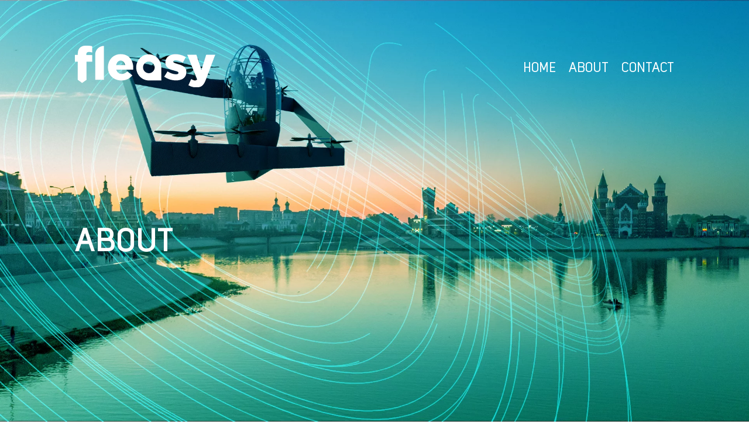

--- FILE ---
content_type: text/html; charset=UTF-8
request_url: https://fleasy.tech/about/
body_size: 62983
content:
<!DOCTYPE html>
<html lang="fr-FR">
<head>
	<meta charset="UTF-8" />
<meta http-equiv="X-UA-Compatible" content="IE=edge">
	<link rel="pingback" href="https://fleasy.tech/xmlrpc.php" />

	<script type="text/javascript">
		document.documentElement.className = 'js';
	</script>
	
	<title>About | Fleasy</title>
<style id="et-divi-userfonts">@font-face { font-family: "Mister Giacco Pro Bold"; font-display: swap;  src: url("https://fleasy.tech/wp-content/uploads/et-fonts/MisterGiaccoPro-Bold.ttf") format("truetype"); }@font-face { font-family: "Vogie Light"; font-display: swap;  src: url("https://fleasy.tech/wp-content/uploads/et-fonts/Vogie-Light.ttf") format("truetype"); }</style><meta name='robots' content='max-image-preview:large' />
<script type="text/javascript">
			let jqueryParams=[],jQuery=function(r){return jqueryParams=[...jqueryParams,r],jQuery},$=function(r){return jqueryParams=[...jqueryParams,r],$};window.jQuery=jQuery,window.$=jQuery;let customHeadScripts=!1;jQuery.fn=jQuery.prototype={},$.fn=jQuery.prototype={},jQuery.noConflict=function(r){if(window.jQuery)return jQuery=window.jQuery,$=window.jQuery,customHeadScripts=!0,jQuery.noConflict},jQuery.ready=function(r){jqueryParams=[...jqueryParams,r]},$.ready=function(r){jqueryParams=[...jqueryParams,r]},jQuery.load=function(r){jqueryParams=[...jqueryParams,r]},$.load=function(r){jqueryParams=[...jqueryParams,r]},jQuery.fn.ready=function(r){jqueryParams=[...jqueryParams,r]},$.fn.ready=function(r){jqueryParams=[...jqueryParams,r]};</script><link rel="alternate" type="application/rss+xml" title="Fleasy &raquo; Flux" href="https://fleasy.tech/feed/" />
<link rel="alternate" type="application/rss+xml" title="Fleasy &raquo; Flux des commentaires" href="https://fleasy.tech/comments/feed/" />
<link rel="alternate" title="oEmbed (JSON)" type="application/json+oembed" href="https://fleasy.tech/wp-json/oembed/1.0/embed?url=https%3A%2F%2Ffleasy.tech%2Fabout%2F" />
<link rel="alternate" title="oEmbed (XML)" type="text/xml+oembed" href="https://fleasy.tech/wp-json/oembed/1.0/embed?url=https%3A%2F%2Ffleasy.tech%2Fabout%2F&#038;format=xml" />
<meta content="Divi Child v.1.0" name="generator"/><link rel='stylesheet' id='contact-form-7-css' href='https://fleasy.tech/wp-content/plugins/contact-form-7/includes/css/styles.css?ver=6.1.4' type='text/css' media='all' />
<style id='divi-style-parent-inline-inline-css' type='text/css'>
/*!
Theme Name: Divi
Theme URI: http://www.elegantthemes.com/gallery/divi/
Version: 4.27.4
Description: Smart. Flexible. Beautiful. Divi is the most powerful theme in our collection.
Author: Elegant Themes
Author URI: http://www.elegantthemes.com
License: GNU General Public License v2
License URI: http://www.gnu.org/licenses/gpl-2.0.html
*/

a,abbr,acronym,address,applet,b,big,blockquote,body,center,cite,code,dd,del,dfn,div,dl,dt,em,fieldset,font,form,h1,h2,h3,h4,h5,h6,html,i,iframe,img,ins,kbd,label,legend,li,object,ol,p,pre,q,s,samp,small,span,strike,strong,sub,sup,tt,u,ul,var{margin:0;padding:0;border:0;outline:0;font-size:100%;-ms-text-size-adjust:100%;-webkit-text-size-adjust:100%;vertical-align:baseline;background:transparent}body{line-height:1}ol,ul{list-style:none}blockquote,q{quotes:none}blockquote:after,blockquote:before,q:after,q:before{content:"";content:none}blockquote{margin:20px 0 30px;border-left:5px solid;padding-left:20px}:focus{outline:0}del{text-decoration:line-through}pre{overflow:auto;padding:10px}figure{margin:0}table{border-collapse:collapse;border-spacing:0}article,aside,footer,header,hgroup,nav,section{display:block}body{font-family:Open Sans,Arial,sans-serif;font-size:14px;color:#666;background-color:#fff;line-height:1.7em;font-weight:500;-webkit-font-smoothing:antialiased;-moz-osx-font-smoothing:grayscale}body.page-template-page-template-blank-php #page-container{padding-top:0!important}body.et_cover_background{background-size:cover!important;background-position:top!important;background-repeat:no-repeat!important;background-attachment:fixed}a{color:#2ea3f2}a,a:hover{text-decoration:none}p{padding-bottom:1em}p:not(.has-background):last-of-type{padding-bottom:0}p.et_normal_padding{padding-bottom:1em}strong{font-weight:700}cite,em,i{font-style:italic}code,pre{font-family:Courier New,monospace;margin-bottom:10px}ins{text-decoration:none}sub,sup{height:0;line-height:1;position:relative;vertical-align:baseline}sup{bottom:.8em}sub{top:.3em}dl{margin:0 0 1.5em}dl dt{font-weight:700}dd{margin-left:1.5em}blockquote p{padding-bottom:0}embed,iframe,object,video{max-width:100%}h1,h2,h3,h4,h5,h6{color:#333;padding-bottom:10px;line-height:1em;font-weight:500}h1 a,h2 a,h3 a,h4 a,h5 a,h6 a{color:inherit}h1{font-size:30px}h2{font-size:26px}h3{font-size:22px}h4{font-size:18px}h5{font-size:16px}h6{font-size:14px}input{-webkit-appearance:none}input[type=checkbox]{-webkit-appearance:checkbox}input[type=radio]{-webkit-appearance:radio}input.text,input.title,input[type=email],input[type=password],input[type=tel],input[type=text],select,textarea{background-color:#fff;border:1px solid #bbb;padding:2px;color:#4e4e4e}input.text:focus,input.title:focus,input[type=text]:focus,select:focus,textarea:focus{border-color:#2d3940;color:#3e3e3e}input.text,input.title,input[type=text],select,textarea{margin:0}textarea{padding:4px}button,input,select,textarea{font-family:inherit}img{max-width:100%;height:auto}.clear{clear:both}br.clear{margin:0;padding:0}.pagination{clear:both}#et_search_icon:hover,.et-social-icon a:hover,.et_password_protected_form .et_submit_button,.form-submit .et_pb_buttontton.alt.disabled,.nav-single a,.posted_in a{color:#2ea3f2}.et-search-form,blockquote{border-color:#2ea3f2}#main-content{background-color:#fff}.container{width:80%;max-width:1080px;margin:auto;position:relative}body:not(.et-tb) #main-content .container,body:not(.et-tb-has-header) #main-content .container{padding-top:58px}.et_full_width_page #main-content .container:before{display:none}.main_title{margin-bottom:20px}.et_password_protected_form .et_submit_button:hover,.form-submit .et_pb_button:hover{background:rgba(0,0,0,.05)}.et_button_icon_visible .et_pb_button{padding-right:2em;padding-left:.7em}.et_button_icon_visible .et_pb_button:after{opacity:1;margin-left:0}.et_button_left .et_pb_button:hover:after{left:.15em}.et_button_left .et_pb_button:after{margin-left:0;left:1em}.et_button_icon_visible.et_button_left .et_pb_button,.et_button_left .et_pb_button:hover,.et_button_left .et_pb_module .et_pb_button:hover{padding-left:2em;padding-right:.7em}.et_button_icon_visible.et_button_left .et_pb_button:after,.et_button_left .et_pb_button:hover:after{left:.15em}.et_password_protected_form .et_submit_button:hover,.form-submit .et_pb_button:hover{padding:.3em 1em}.et_button_no_icon .et_pb_button:after{display:none}.et_button_no_icon.et_button_icon_visible.et_button_left .et_pb_button,.et_button_no_icon.et_button_left .et_pb_button:hover,.et_button_no_icon .et_pb_button,.et_button_no_icon .et_pb_button:hover{padding:.3em 1em!important}.et_button_custom_icon .et_pb_button:after{line-height:1.7em}.et_button_custom_icon.et_button_icon_visible .et_pb_button:after,.et_button_custom_icon .et_pb_button:hover:after{margin-left:.3em}#left-area .post_format-post-format-gallery .wp-block-gallery:first-of-type{padding:0;margin-bottom:-16px}.entry-content table:not(.variations){border:1px solid #eee;margin:0 0 15px;text-align:left;width:100%}.entry-content thead th,.entry-content tr th{color:#555;font-weight:700;padding:9px 24px}.entry-content tr td{border-top:1px solid #eee;padding:6px 24px}#left-area ul,.entry-content ul,.et-l--body ul,.et-l--footer ul,.et-l--header ul{list-style-type:disc;padding:0 0 23px 1em;line-height:26px}#left-area ol,.entry-content ol,.et-l--body ol,.et-l--footer ol,.et-l--header ol{list-style-type:decimal;list-style-position:inside;padding:0 0 23px;line-height:26px}#left-area ul li ul,.entry-content ul li ol{padding:2px 0 2px 20px}#left-area ol li ul,.entry-content ol li ol,.et-l--body ol li ol,.et-l--footer ol li ol,.et-l--header ol li ol{padding:2px 0 2px 35px}#left-area ul.wp-block-gallery{display:-webkit-box;display:-ms-flexbox;display:flex;-ms-flex-wrap:wrap;flex-wrap:wrap;list-style-type:none;padding:0}#left-area ul.products{padding:0!important;line-height:1.7!important;list-style:none!important}.gallery-item a{display:block}.gallery-caption,.gallery-item a{width:90%}#wpadminbar{z-index:100001}#left-area .post-meta{font-size:14px;padding-bottom:15px}#left-area .post-meta a{text-decoration:none;color:#666}#left-area .et_featured_image{padding-bottom:7px}.single .post{padding-bottom:25px}body.single .et_audio_content{margin-bottom:-6px}.nav-single a{text-decoration:none;color:#2ea3f2;font-size:14px;font-weight:400}.nav-previous{float:left}.nav-next{float:right}.et_password_protected_form p input{background-color:#eee;border:none!important;width:100%!important;border-radius:0!important;font-size:14px;color:#999!important;padding:16px!important;-webkit-box-sizing:border-box;box-sizing:border-box}.et_password_protected_form label{display:none}.et_password_protected_form .et_submit_button{font-family:inherit;display:block;float:right;margin:8px auto 0;cursor:pointer}.post-password-required p.nocomments.container{max-width:100%}.post-password-required p.nocomments.container:before{display:none}.aligncenter,div.post .new-post .aligncenter{display:block;margin-left:auto;margin-right:auto}.wp-caption{border:1px solid #ddd;text-align:center;background-color:#f3f3f3;margin-bottom:10px;max-width:96%;padding:8px}.wp-caption.alignleft{margin:0 30px 20px 0}.wp-caption.alignright{margin:0 0 20px 30px}.wp-caption img{margin:0;padding:0;border:0}.wp-caption p.wp-caption-text{font-size:12px;padding:0 4px 5px;margin:0}.alignright{float:right}.alignleft{float:left}img.alignleft{display:inline;float:left;margin-right:15px}img.alignright{display:inline;float:right;margin-left:15px}.page.et_pb_pagebuilder_layout #main-content{background-color:transparent}body #main-content .et_builder_inner_content>h1,body #main-content .et_builder_inner_content>h2,body #main-content .et_builder_inner_content>h3,body #main-content .et_builder_inner_content>h4,body #main-content .et_builder_inner_content>h5,body #main-content .et_builder_inner_content>h6{line-height:1.4em}body #main-content .et_builder_inner_content>p{line-height:1.7em}.wp-block-pullquote{margin:20px 0 30px}.wp-block-pullquote.has-background blockquote{border-left:none}.wp-block-group.has-background{padding:1.5em 1.5em .5em}@media (min-width:981px){#left-area{width:79.125%;padding-bottom:23px}#main-content .container:before{content:"";position:absolute;top:0;height:100%;width:1px;background-color:#e2e2e2}.et_full_width_page #left-area,.et_no_sidebar #left-area{float:none;width:100%!important}.et_full_width_page #left-area{padding-bottom:0}.et_no_sidebar #main-content .container:before{display:none}}@media (max-width:980px){#page-container{padding-top:80px}.et-tb #page-container,.et-tb-has-header #page-container{padding-top:0!important}#left-area,#sidebar{width:100%!important}#main-content .container:before{display:none!important}.et_full_width_page .et_gallery_item:nth-child(4n+1){clear:none}}@media print{#page-container{padding-top:0!important}}#wp-admin-bar-et-use-visual-builder a:before{font-family:ETmodules!important;content:"\e625";font-size:30px!important;width:28px;margin-top:-3px;color:#974df3!important}#wp-admin-bar-et-use-visual-builder:hover a:before{color:#fff!important}#wp-admin-bar-et-use-visual-builder:hover a,#wp-admin-bar-et-use-visual-builder a:hover{transition:background-color .5s ease;-webkit-transition:background-color .5s ease;-moz-transition:background-color .5s ease;background-color:#7e3bd0!important;color:#fff!important}* html .clearfix,:first-child+html .clearfix{zoom:1}.iphone .et_pb_section_video_bg video::-webkit-media-controls-start-playback-button{display:none!important;-webkit-appearance:none}.et_mobile_device .et_pb_section_parallax .et_pb_parallax_css{background-attachment:scroll}.et-social-facebook a.icon:before{content:"\e093"}.et-social-twitter a.icon:before{content:"\e094"}.et-social-google-plus a.icon:before{content:"\e096"}.et-social-instagram a.icon:before{content:"\e09a"}.et-social-rss a.icon:before{content:"\e09e"}.ai1ec-single-event:after{content:" ";display:table;clear:both}.evcal_event_details .evcal_evdata_cell .eventon_details_shading_bot.eventon_details_shading_bot{z-index:3}.wp-block-divi-layout{margin-bottom:1em}*{-webkit-box-sizing:border-box;box-sizing:border-box}#et-info-email:before,#et-info-phone:before,#et_search_icon:before,.comment-reply-link:after,.et-cart-info span:before,.et-pb-arrow-next:before,.et-pb-arrow-prev:before,.et-social-icon a:before,.et_audio_container .mejs-playpause-button button:before,.et_audio_container .mejs-volume-button button:before,.et_overlay:before,.et_password_protected_form .et_submit_button:after,.et_pb_button:after,.et_pb_contact_reset:after,.et_pb_contact_submit:after,.et_pb_font_icon:before,.et_pb_newsletter_button:after,.et_pb_pricing_table_button:after,.et_pb_promo_button:after,.et_pb_testimonial:before,.et_pb_toggle_title:before,.form-submit .et_pb_button:after,.mobile_menu_bar:before,a.et_pb_more_button:after{font-family:ETmodules!important;speak:none;font-style:normal;font-weight:400;-webkit-font-feature-settings:normal;font-feature-settings:normal;font-variant:normal;text-transform:none;line-height:1;-webkit-font-smoothing:antialiased;-moz-osx-font-smoothing:grayscale;text-shadow:0 0;direction:ltr}.et-pb-icon,.et_pb_custom_button_icon.et_pb_button:after,.et_pb_login .et_pb_custom_button_icon.et_pb_button:after,.et_pb_woo_custom_button_icon .button.et_pb_custom_button_icon.et_pb_button:after,.et_pb_woo_custom_button_icon .button.et_pb_custom_button_icon.et_pb_button:hover:after{content:attr(data-icon)}.et-pb-icon{font-family:ETmodules;speak:none;font-weight:400;-webkit-font-feature-settings:normal;font-feature-settings:normal;font-variant:normal;text-transform:none;line-height:1;-webkit-font-smoothing:antialiased;font-size:96px;font-style:normal;display:inline-block;-webkit-box-sizing:border-box;box-sizing:border-box;direction:ltr}#et-ajax-saving{display:none;-webkit-transition:background .3s,-webkit-box-shadow .3s;transition:background .3s,-webkit-box-shadow .3s;transition:background .3s,box-shadow .3s;transition:background .3s,box-shadow .3s,-webkit-box-shadow .3s;-webkit-box-shadow:rgba(0,139,219,.247059) 0 0 60px;box-shadow:0 0 60px rgba(0,139,219,.247059);position:fixed;top:50%;left:50%;width:50px;height:50px;background:#fff;border-radius:50px;margin:-25px 0 0 -25px;z-index:999999;text-align:center}#et-ajax-saving img{margin:9px}.et-safe-mode-indicator,.et-safe-mode-indicator:focus,.et-safe-mode-indicator:hover{-webkit-box-shadow:0 5px 10px rgba(41,196,169,.15);box-shadow:0 5px 10px rgba(41,196,169,.15);background:#29c4a9;color:#fff;font-size:14px;font-weight:600;padding:12px;line-height:16px;border-radius:3px;position:fixed;bottom:30px;right:30px;z-index:999999;text-decoration:none;font-family:Open Sans,sans-serif;-webkit-font-smoothing:antialiased;-moz-osx-font-smoothing:grayscale}.et_pb_button{font-size:20px;font-weight:500;padding:.3em 1em;line-height:1.7em!important;background-color:transparent;background-size:cover;background-position:50%;background-repeat:no-repeat;border:2px solid;border-radius:3px;-webkit-transition-duration:.2s;transition-duration:.2s;-webkit-transition-property:all!important;transition-property:all!important}.et_pb_button,.et_pb_button_inner{position:relative}.et_pb_button:hover,.et_pb_module .et_pb_button:hover{border:2px solid transparent;padding:.3em 2em .3em .7em}.et_pb_button:hover{background-color:hsla(0,0%,100%,.2)}.et_pb_bg_layout_light.et_pb_button:hover,.et_pb_bg_layout_light .et_pb_button:hover{background-color:rgba(0,0,0,.05)}.et_pb_button:after,.et_pb_button:before{font-size:32px;line-height:1em;content:"\35";opacity:0;position:absolute;margin-left:-1em;-webkit-transition:all .2s;transition:all .2s;text-transform:none;-webkit-font-feature-settings:"kern" off;font-feature-settings:"kern" off;font-variant:none;font-style:normal;font-weight:400;text-shadow:none}.et_pb_button.et_hover_enabled:hover:after,.et_pb_button.et_pb_hovered:hover:after{-webkit-transition:none!important;transition:none!important}.et_pb_button:before{display:none}.et_pb_button:hover:after{opacity:1;margin-left:0}.et_pb_column_1_3 h1,.et_pb_column_1_4 h1,.et_pb_column_1_5 h1,.et_pb_column_1_6 h1,.et_pb_column_2_5 h1{font-size:26px}.et_pb_column_1_3 h2,.et_pb_column_1_4 h2,.et_pb_column_1_5 h2,.et_pb_column_1_6 h2,.et_pb_column_2_5 h2{font-size:23px}.et_pb_column_1_3 h3,.et_pb_column_1_4 h3,.et_pb_column_1_5 h3,.et_pb_column_1_6 h3,.et_pb_column_2_5 h3{font-size:20px}.et_pb_column_1_3 h4,.et_pb_column_1_4 h4,.et_pb_column_1_5 h4,.et_pb_column_1_6 h4,.et_pb_column_2_5 h4{font-size:18px}.et_pb_column_1_3 h5,.et_pb_column_1_4 h5,.et_pb_column_1_5 h5,.et_pb_column_1_6 h5,.et_pb_column_2_5 h5{font-size:16px}.et_pb_column_1_3 h6,.et_pb_column_1_4 h6,.et_pb_column_1_5 h6,.et_pb_column_1_6 h6,.et_pb_column_2_5 h6{font-size:15px}.et_pb_bg_layout_dark,.et_pb_bg_layout_dark h1,.et_pb_bg_layout_dark h2,.et_pb_bg_layout_dark h3,.et_pb_bg_layout_dark h4,.et_pb_bg_layout_dark h5,.et_pb_bg_layout_dark h6{color:#fff!important}.et_pb_module.et_pb_text_align_left{text-align:left}.et_pb_module.et_pb_text_align_center{text-align:center}.et_pb_module.et_pb_text_align_right{text-align:right}.et_pb_module.et_pb_text_align_justified{text-align:justify}.clearfix:after{visibility:hidden;display:block;font-size:0;content:" ";clear:both;height:0}.et_pb_bg_layout_light .et_pb_more_button{color:#2ea3f2}.et_builder_inner_content{position:relative;z-index:1}header .et_builder_inner_content{z-index:2}.et_pb_css_mix_blend_mode_passthrough{mix-blend-mode:unset!important}.et_pb_image_container{margin:-20px -20px 29px}.et_pb_module_inner{position:relative}.et_hover_enabled_preview{z-index:2}.et_hover_enabled:hover{position:relative;z-index:2}.et_pb_all_tabs,.et_pb_module,.et_pb_posts_nav a,.et_pb_tab,.et_pb_with_background{position:relative;background-size:cover;background-position:50%;background-repeat:no-repeat}.et_pb_background_mask,.et_pb_background_pattern{bottom:0;left:0;position:absolute;right:0;top:0}.et_pb_background_mask{background-size:calc(100% + 2px) calc(100% + 2px);background-repeat:no-repeat;background-position:50%;overflow:hidden}.et_pb_background_pattern{background-position:0 0;background-repeat:repeat}.et_pb_with_border{position:relative;border:0 solid #333}.post-password-required .et_pb_row{padding:0;width:100%}.post-password-required .et_password_protected_form{min-height:0}body.et_pb_pagebuilder_layout.et_pb_show_title .post-password-required .et_password_protected_form h1,body:not(.et_pb_pagebuilder_layout) .post-password-required .et_password_protected_form h1{display:none}.et_pb_no_bg{padding:0!important}.et_overlay.et_pb_inline_icon:before,.et_pb_inline_icon:before{content:attr(data-icon)}.et_pb_more_button{color:inherit;text-shadow:none;text-decoration:none;display:inline-block;margin-top:20px}.et_parallax_bg_wrap{overflow:hidden;position:absolute;top:0;right:0;bottom:0;left:0}.et_parallax_bg{background-repeat:no-repeat;background-position:top;background-size:cover;position:absolute;bottom:0;left:0;width:100%;height:100%;display:block}.et_parallax_bg.et_parallax_bg__hover,.et_parallax_bg.et_parallax_bg_phone,.et_parallax_bg.et_parallax_bg_tablet,.et_parallax_gradient.et_parallax_gradient__hover,.et_parallax_gradient.et_parallax_gradient_phone,.et_parallax_gradient.et_parallax_gradient_tablet,.et_pb_section_parallax_hover:hover .et_parallax_bg:not(.et_parallax_bg__hover),.et_pb_section_parallax_hover:hover .et_parallax_gradient:not(.et_parallax_gradient__hover){display:none}.et_pb_section_parallax_hover:hover .et_parallax_bg.et_parallax_bg__hover,.et_pb_section_parallax_hover:hover .et_parallax_gradient.et_parallax_gradient__hover{display:block}.et_parallax_gradient{bottom:0;display:block;left:0;position:absolute;right:0;top:0}.et_pb_module.et_pb_section_parallax,.et_pb_posts_nav a.et_pb_section_parallax,.et_pb_tab.et_pb_section_parallax{position:relative}.et_pb_section_parallax .et_pb_parallax_css,.et_pb_slides .et_parallax_bg.et_pb_parallax_css{background-attachment:fixed}body.et-bfb .et_pb_section_parallax .et_pb_parallax_css,body.et-bfb .et_pb_slides .et_parallax_bg.et_pb_parallax_css{background-attachment:scroll;bottom:auto}.et_pb_section_parallax.et_pb_column .et_pb_module,.et_pb_section_parallax.et_pb_row .et_pb_column,.et_pb_section_parallax.et_pb_row .et_pb_module{z-index:9;position:relative}.et_pb_more_button:hover:after{opacity:1;margin-left:0}.et_pb_preload .et_pb_section_video_bg,.et_pb_preload>div{visibility:hidden}.et_pb_preload,.et_pb_section.et_pb_section_video.et_pb_preload{position:relative;background:#464646!important}.et_pb_preload:before{content:"";position:absolute;top:50%;left:50%;background:url(https://fleasy.tech/wp-content/themes/Divi/includes/builder/styles/images/preloader.gif) no-repeat;border-radius:32px;width:32px;height:32px;margin:-16px 0 0 -16px}.box-shadow-overlay{position:absolute;top:0;left:0;width:100%;height:100%;z-index:10;pointer-events:none}.et_pb_section>.box-shadow-overlay~.et_pb_row{z-index:11}body.safari .section_has_divider{will-change:transform}.et_pb_row>.box-shadow-overlay{z-index:8}.has-box-shadow-overlay{position:relative}.et_clickable{cursor:pointer}.screen-reader-text{border:0;clip:rect(1px,1px,1px,1px);-webkit-clip-path:inset(50%);clip-path:inset(50%);height:1px;margin:-1px;overflow:hidden;padding:0;position:absolute!important;width:1px;word-wrap:normal!important}.et_multi_view_hidden,.et_multi_view_hidden_image{display:none!important}@keyframes multi-view-image-fade{0%{opacity:0}10%{opacity:.1}20%{opacity:.2}30%{opacity:.3}40%{opacity:.4}50%{opacity:.5}60%{opacity:.6}70%{opacity:.7}80%{opacity:.8}90%{opacity:.9}to{opacity:1}}.et_multi_view_image__loading{visibility:hidden}.et_multi_view_image__loaded{-webkit-animation:multi-view-image-fade .5s;animation:multi-view-image-fade .5s}#et-pb-motion-effects-offset-tracker{visibility:hidden!important;opacity:0;position:absolute;top:0;left:0}.et-pb-before-scroll-animation{opacity:0}header.et-l.et-l--header:after{clear:both;display:block;content:""}.et_pb_module{-webkit-animation-timing-function:linear;animation-timing-function:linear;-webkit-animation-duration:.2s;animation-duration:.2s}@-webkit-keyframes fadeBottom{0%{opacity:0;-webkit-transform:translateY(10%);transform:translateY(10%)}to{opacity:1;-webkit-transform:translateY(0);transform:translateY(0)}}@keyframes fadeBottom{0%{opacity:0;-webkit-transform:translateY(10%);transform:translateY(10%)}to{opacity:1;-webkit-transform:translateY(0);transform:translateY(0)}}@-webkit-keyframes fadeLeft{0%{opacity:0;-webkit-transform:translateX(-10%);transform:translateX(-10%)}to{opacity:1;-webkit-transform:translateX(0);transform:translateX(0)}}@keyframes fadeLeft{0%{opacity:0;-webkit-transform:translateX(-10%);transform:translateX(-10%)}to{opacity:1;-webkit-transform:translateX(0);transform:translateX(0)}}@-webkit-keyframes fadeRight{0%{opacity:0;-webkit-transform:translateX(10%);transform:translateX(10%)}to{opacity:1;-webkit-transform:translateX(0);transform:translateX(0)}}@keyframes fadeRight{0%{opacity:0;-webkit-transform:translateX(10%);transform:translateX(10%)}to{opacity:1;-webkit-transform:translateX(0);transform:translateX(0)}}@-webkit-keyframes fadeTop{0%{opacity:0;-webkit-transform:translateY(-10%);transform:translateY(-10%)}to{opacity:1;-webkit-transform:translateX(0);transform:translateX(0)}}@keyframes fadeTop{0%{opacity:0;-webkit-transform:translateY(-10%);transform:translateY(-10%)}to{opacity:1;-webkit-transform:translateX(0);transform:translateX(0)}}@-webkit-keyframes fadeIn{0%{opacity:0}to{opacity:1}}@keyframes fadeIn{0%{opacity:0}to{opacity:1}}.et-waypoint:not(.et_pb_counters){opacity:0}@media (min-width:981px){.et_pb_section.et_section_specialty div.et_pb_row .et_pb_column .et_pb_column .et_pb_module.et-last-child,.et_pb_section.et_section_specialty div.et_pb_row .et_pb_column .et_pb_column .et_pb_module:last-child,.et_pb_section.et_section_specialty div.et_pb_row .et_pb_column .et_pb_row_inner .et_pb_column .et_pb_module.et-last-child,.et_pb_section.et_section_specialty div.et_pb_row .et_pb_column .et_pb_row_inner .et_pb_column .et_pb_module:last-child,.et_pb_section div.et_pb_row .et_pb_column .et_pb_module.et-last-child,.et_pb_section div.et_pb_row .et_pb_column .et_pb_module:last-child{margin-bottom:0}}@media (max-width:980px){.et_overlay.et_pb_inline_icon_tablet:before,.et_pb_inline_icon_tablet:before{content:attr(data-icon-tablet)}.et_parallax_bg.et_parallax_bg_tablet_exist,.et_parallax_gradient.et_parallax_gradient_tablet_exist{display:none}.et_parallax_bg.et_parallax_bg_tablet,.et_parallax_gradient.et_parallax_gradient_tablet{display:block}.et_pb_column .et_pb_module{margin-bottom:30px}.et_pb_row .et_pb_column .et_pb_module.et-last-child,.et_pb_row .et_pb_column .et_pb_module:last-child,.et_section_specialty .et_pb_row .et_pb_column .et_pb_module.et-last-child,.et_section_specialty .et_pb_row .et_pb_column .et_pb_module:last-child{margin-bottom:0}.et_pb_more_button{display:inline-block!important}.et_pb_bg_layout_light_tablet.et_pb_button,.et_pb_bg_layout_light_tablet.et_pb_module.et_pb_button,.et_pb_bg_layout_light_tablet .et_pb_more_button{color:#2ea3f2}.et_pb_bg_layout_light_tablet .et_pb_forgot_password a{color:#666}.et_pb_bg_layout_light_tablet h1,.et_pb_bg_layout_light_tablet h2,.et_pb_bg_layout_light_tablet h3,.et_pb_bg_layout_light_tablet h4,.et_pb_bg_layout_light_tablet h5,.et_pb_bg_layout_light_tablet h6{color:#333!important}.et_pb_module .et_pb_bg_layout_light_tablet.et_pb_button{color:#2ea3f2!important}.et_pb_bg_layout_light_tablet{color:#666!important}.et_pb_bg_layout_dark_tablet,.et_pb_bg_layout_dark_tablet h1,.et_pb_bg_layout_dark_tablet h2,.et_pb_bg_layout_dark_tablet h3,.et_pb_bg_layout_dark_tablet h4,.et_pb_bg_layout_dark_tablet h5,.et_pb_bg_layout_dark_tablet h6{color:#fff!important}.et_pb_bg_layout_dark_tablet.et_pb_button,.et_pb_bg_layout_dark_tablet.et_pb_module.et_pb_button,.et_pb_bg_layout_dark_tablet .et_pb_more_button{color:inherit}.et_pb_bg_layout_dark_tablet .et_pb_forgot_password a{color:#fff}.et_pb_module.et_pb_text_align_left-tablet{text-align:left}.et_pb_module.et_pb_text_align_center-tablet{text-align:center}.et_pb_module.et_pb_text_align_right-tablet{text-align:right}.et_pb_module.et_pb_text_align_justified-tablet{text-align:justify}}@media (max-width:767px){.et_pb_more_button{display:inline-block!important}.et_overlay.et_pb_inline_icon_phone:before,.et_pb_inline_icon_phone:before{content:attr(data-icon-phone)}.et_parallax_bg.et_parallax_bg_phone_exist,.et_parallax_gradient.et_parallax_gradient_phone_exist{display:none}.et_parallax_bg.et_parallax_bg_phone,.et_parallax_gradient.et_parallax_gradient_phone{display:block}.et-hide-mobile{display:none!important}.et_pb_bg_layout_light_phone.et_pb_button,.et_pb_bg_layout_light_phone.et_pb_module.et_pb_button,.et_pb_bg_layout_light_phone .et_pb_more_button{color:#2ea3f2}.et_pb_bg_layout_light_phone .et_pb_forgot_password a{color:#666}.et_pb_bg_layout_light_phone h1,.et_pb_bg_layout_light_phone h2,.et_pb_bg_layout_light_phone h3,.et_pb_bg_layout_light_phone h4,.et_pb_bg_layout_light_phone h5,.et_pb_bg_layout_light_phone h6{color:#333!important}.et_pb_module .et_pb_bg_layout_light_phone.et_pb_button{color:#2ea3f2!important}.et_pb_bg_layout_light_phone{color:#666!important}.et_pb_bg_layout_dark_phone,.et_pb_bg_layout_dark_phone h1,.et_pb_bg_layout_dark_phone h2,.et_pb_bg_layout_dark_phone h3,.et_pb_bg_layout_dark_phone h4,.et_pb_bg_layout_dark_phone h5,.et_pb_bg_layout_dark_phone h6{color:#fff!important}.et_pb_bg_layout_dark_phone.et_pb_button,.et_pb_bg_layout_dark_phone.et_pb_module.et_pb_button,.et_pb_bg_layout_dark_phone .et_pb_more_button{color:inherit}.et_pb_module .et_pb_bg_layout_dark_phone.et_pb_button{color:#fff!important}.et_pb_bg_layout_dark_phone .et_pb_forgot_password a{color:#fff}.et_pb_module.et_pb_text_align_left-phone{text-align:left}.et_pb_module.et_pb_text_align_center-phone{text-align:center}.et_pb_module.et_pb_text_align_right-phone{text-align:right}.et_pb_module.et_pb_text_align_justified-phone{text-align:justify}}@media (max-width:479px){a.et_pb_more_button{display:block}}@media (min-width:768px) and (max-width:980px){[data-et-multi-view-load-tablet-hidden=true]:not(.et_multi_view_swapped){display:none!important}}@media (max-width:767px){[data-et-multi-view-load-phone-hidden=true]:not(.et_multi_view_swapped){display:none!important}}.et_pb_menu.et_pb_menu--style-inline_centered_logo .et_pb_menu__menu nav ul{-webkit-box-pack:center;-ms-flex-pack:center;justify-content:center}@-webkit-keyframes multi-view-image-fade{0%{-webkit-transform:scale(1);transform:scale(1);opacity:1}50%{-webkit-transform:scale(1.01);transform:scale(1.01);opacity:1}to{-webkit-transform:scale(1);transform:scale(1);opacity:1}}
/*# sourceURL=divi-style-parent-inline-inline-css */
</style>
<style id='divi-dynamic-critical-inline-css' type='text/css'>
@font-face{font-family:ETmodules;font-display:block;src:url(//fleasy.tech/wp-content/themes/Divi/core/admin/fonts/modules/all/modules.eot);src:url(//fleasy.tech/wp-content/themes/Divi/core/admin/fonts/modules/all/modules.eot?#iefix) format("embedded-opentype"),url(//fleasy.tech/wp-content/themes/Divi/core/admin/fonts/modules/all/modules.woff) format("woff"),url(//fleasy.tech/wp-content/themes/Divi/core/admin/fonts/modules/all/modules.ttf) format("truetype"),url(//fleasy.tech/wp-content/themes/Divi/core/admin/fonts/modules/all/modules.svg#ETmodules) format("svg");font-weight:400;font-style:normal}
@media (min-width:981px){.et_pb_gutters3 .et_pb_column,.et_pb_gutters3.et_pb_row .et_pb_column{margin-right:5.5%}.et_pb_gutters3 .et_pb_column_4_4,.et_pb_gutters3.et_pb_row .et_pb_column_4_4{width:100%}.et_pb_gutters3 .et_pb_column_4_4 .et_pb_module,.et_pb_gutters3.et_pb_row .et_pb_column_4_4 .et_pb_module{margin-bottom:2.75%}.et_pb_gutters3 .et_pb_column_3_4,.et_pb_gutters3.et_pb_row .et_pb_column_3_4{width:73.625%}.et_pb_gutters3 .et_pb_column_3_4 .et_pb_module,.et_pb_gutters3.et_pb_row .et_pb_column_3_4 .et_pb_module{margin-bottom:3.735%}.et_pb_gutters3 .et_pb_column_2_3,.et_pb_gutters3.et_pb_row .et_pb_column_2_3{width:64.833%}.et_pb_gutters3 .et_pb_column_2_3 .et_pb_module,.et_pb_gutters3.et_pb_row .et_pb_column_2_3 .et_pb_module{margin-bottom:4.242%}.et_pb_gutters3 .et_pb_column_3_5,.et_pb_gutters3.et_pb_row .et_pb_column_3_5{width:57.8%}.et_pb_gutters3 .et_pb_column_3_5 .et_pb_module,.et_pb_gutters3.et_pb_row .et_pb_column_3_5 .et_pb_module{margin-bottom:4.758%}.et_pb_gutters3 .et_pb_column_1_2,.et_pb_gutters3.et_pb_row .et_pb_column_1_2{width:47.25%}.et_pb_gutters3 .et_pb_column_1_2 .et_pb_module,.et_pb_gutters3.et_pb_row .et_pb_column_1_2 .et_pb_module{margin-bottom:5.82%}.et_pb_gutters3 .et_pb_column_2_5,.et_pb_gutters3.et_pb_row .et_pb_column_2_5{width:36.7%}.et_pb_gutters3 .et_pb_column_2_5 .et_pb_module,.et_pb_gutters3.et_pb_row .et_pb_column_2_5 .et_pb_module{margin-bottom:7.493%}.et_pb_gutters3 .et_pb_column_1_3,.et_pb_gutters3.et_pb_row .et_pb_column_1_3{width:29.6667%}.et_pb_gutters3 .et_pb_column_1_3 .et_pb_module,.et_pb_gutters3.et_pb_row .et_pb_column_1_3 .et_pb_module{margin-bottom:9.27%}.et_pb_gutters3 .et_pb_column_1_4,.et_pb_gutters3.et_pb_row .et_pb_column_1_4{width:20.875%}.et_pb_gutters3 .et_pb_column_1_4 .et_pb_module,.et_pb_gutters3.et_pb_row .et_pb_column_1_4 .et_pb_module{margin-bottom:13.174%}.et_pb_gutters3 .et_pb_column_1_5,.et_pb_gutters3.et_pb_row .et_pb_column_1_5{width:15.6%}.et_pb_gutters3 .et_pb_column_1_5 .et_pb_module,.et_pb_gutters3.et_pb_row .et_pb_column_1_5 .et_pb_module{margin-bottom:17.628%}.et_pb_gutters3 .et_pb_column_1_6,.et_pb_gutters3.et_pb_row .et_pb_column_1_6{width:12.0833%}.et_pb_gutters3 .et_pb_column_1_6 .et_pb_module,.et_pb_gutters3.et_pb_row .et_pb_column_1_6 .et_pb_module{margin-bottom:22.759%}.et_pb_gutters3 .et_full_width_page.woocommerce-page ul.products li.product{width:20.875%;margin-right:5.5%;margin-bottom:5.5%}.et_pb_gutters3.et_left_sidebar.woocommerce-page #main-content ul.products li.product,.et_pb_gutters3.et_right_sidebar.woocommerce-page #main-content ul.products li.product{width:28.353%;margin-right:7.47%}.et_pb_gutters3.et_left_sidebar.woocommerce-page #main-content ul.products.columns-1 li.product,.et_pb_gutters3.et_right_sidebar.woocommerce-page #main-content ul.products.columns-1 li.product{width:100%;margin-right:0}.et_pb_gutters3.et_left_sidebar.woocommerce-page #main-content ul.products.columns-2 li.product,.et_pb_gutters3.et_right_sidebar.woocommerce-page #main-content ul.products.columns-2 li.product{width:48%;margin-right:4%}.et_pb_gutters3.et_left_sidebar.woocommerce-page #main-content ul.products.columns-2 li:nth-child(2n+2),.et_pb_gutters3.et_right_sidebar.woocommerce-page #main-content ul.products.columns-2 li:nth-child(2n+2){margin-right:0}.et_pb_gutters3.et_left_sidebar.woocommerce-page #main-content ul.products.columns-2 li:nth-child(3n+1),.et_pb_gutters3.et_right_sidebar.woocommerce-page #main-content ul.products.columns-2 li:nth-child(3n+1){clear:none}}
@media (min-width:981px){.et_pb_gutters3 .et_pb_column .et_pb_blog_grid .column.size-1of1 .et_pb_post:last-child,.et_pb_gutters3 .et_pb_column .et_pb_blog_grid .column.size-1of2 .et_pb_post:last-child,.et_pb_gutters3 .et_pb_column .et_pb_blog_grid .column.size-1of3 .et_pb_post:last-child,.et_pb_gutters3.et_pb_row .et_pb_column .et_pb_blog_grid .column.size-1of1 .et_pb_post:last-child,.et_pb_gutters3.et_pb_row .et_pb_column .et_pb_blog_grid .column.size-1of2 .et_pb_post:last-child,.et_pb_gutters3.et_pb_row .et_pb_column .et_pb_blog_grid .column.size-1of3 .et_pb_post:last-child{margin-bottom:30px}.et_pb_gutters3 .et_pb_column_4_4 .et_pb_grid_item,.et_pb_gutters3 .et_pb_column_4_4 .et_pb_shop_grid .woocommerce ul.products li.product,.et_pb_gutters3 .et_pb_column_4_4 .et_pb_widget,.et_pb_gutters3.et_pb_row .et_pb_column_4_4 .et_pb_grid_item,.et_pb_gutters3.et_pb_row .et_pb_column_4_4 .et_pb_shop_grid .woocommerce ul.products li.product,.et_pb_gutters3.et_pb_row .et_pb_column_4_4 .et_pb_widget{width:20.875%;margin-right:5.5%;margin-bottom:5.5%}.et_pb_gutters3 .et_pb_column_4_4 .et_pb_blog_grid .column.size-1of3,.et_pb_gutters3.et_pb_row .et_pb_column_4_4 .et_pb_blog_grid .column.size-1of3{width:29.667%;margin-right:5.5%}.et_pb_gutters3 .et_pb_column_4_4 .et_pb_blog_grid .column.size-1of3 .et_pb_post,.et_pb_gutters3.et_pb_row .et_pb_column_4_4 .et_pb_blog_grid .column.size-1of3 .et_pb_post{margin-bottom:18.539%}.et_pb_gutters3 .et_pb_column_3_4 .et_pb_grid_item,.et_pb_gutters3 .et_pb_column_3_4 .et_pb_shop_grid .woocommerce ul.products li.product,.et_pb_gutters3 .et_pb_column_3_4 .et_pb_widget,.et_pb_gutters3.et_pb_row .et_pb_column_3_4 .et_pb_grid_item,.et_pb_gutters3.et_pb_row .et_pb_column_3_4 .et_pb_shop_grid .woocommerce ul.products li.product,.et_pb_gutters3.et_pb_row .et_pb_column_3_4 .et_pb_widget{width:28.353%;margin-right:7.47%;margin-bottom:7.47%}.et_pb_gutters3 .et_pb_column_3_4 .et_pb_blog_grid .column.size-1of2,.et_pb_gutters3.et_pb_row .et_pb_column_3_4 .et_pb_blog_grid .column.size-1of2{width:46.265%;margin-right:7.47%}.et_pb_gutters3 .et_pb_column_3_4 .et_pb_blog_grid .column.size-1of2 .et_pb_post,.et_pb_gutters3.et_pb_row .et_pb_column_3_4 .et_pb_blog_grid .column.size-1of2 .et_pb_post{margin-bottom:14.941%}.et_pb_gutters3 .et_pb_column_2_3 .et_pb_grid_item,.et_pb_gutters3 .et_pb_column_2_3 .et_pb_shop_grid .woocommerce ul.products li.product,.et_pb_gutters3 .et_pb_column_2_3 .et_pb_widget,.et_pb_gutters3.et_pb_row .et_pb_column_2_3 .et_pb_grid_item,.et_pb_gutters3.et_pb_row .et_pb_column_2_3 .et_pb_shop_grid .woocommerce ul.products li.product,.et_pb_gutters3.et_pb_row .et_pb_column_2_3 .et_pb_widget{width:45.758%;margin-right:8.483%;margin-bottom:8.483%}.et_pb_gutters3 .et_pb_column_2_3 .et_pb_blog_grid .column.size-1of2,.et_pb_gutters3.et_pb_row .et_pb_column_2_3 .et_pb_blog_grid .column.size-1of2{width:45.758%;margin-right:8.483%}.et_pb_gutters3 .et_pb_column_2_3 .et_pb_blog_grid .column.size-1of2 .et_pb_post,.et_pb_gutters3.et_pb_row .et_pb_column_2_3 .et_pb_blog_grid .column.size-1of2 .et_pb_post{margin-bottom:16.967%}.et_pb_gutters3 .et_pb_column_3_5 .et_pb_grid_item,.et_pb_gutters3 .et_pb_column_3_5 .et_pb_shop_grid .woocommerce ul.products li.product,.et_pb_gutters3 .et_pb_column_3_5 .et_pb_widget,.et_pb_gutters3.et_pb_row .et_pb_column_3_5 .et_pb_grid_item,.et_pb_gutters3.et_pb_row .et_pb_column_3_5 .et_pb_shop_grid .woocommerce ul.products li.product,.et_pb_gutters3.et_pb_row .et_pb_column_3_5 .et_pb_widget{width:45.242%;margin-right:9.516%;margin-bottom:9.516%}.et_pb_gutters3 .et_pb_column_3_5 .et_pb_blog_grid .column.size-1of1,.et_pb_gutters3.et_pb_row .et_pb_column_3_5 .et_pb_blog_grid .column.size-1of1{width:100%;margin-right:0}.et_pb_gutters3 .et_pb_column_3_5 .et_pb_blog_grid .column.size-1of1 .et_pb_post,.et_pb_gutters3.et_pb_row .et_pb_column_3_5 .et_pb_blog_grid .column.size-1of1 .et_pb_post{margin-bottom:9.516%}.et_pb_gutters3 .et_pb_column_1_2 .et_pb_grid_item,.et_pb_gutters3 .et_pb_column_1_2 .et_pb_shop_grid .woocommerce ul.products li.product,.et_pb_gutters3 .et_pb_column_1_2 .et_pb_widget,.et_pb_gutters3.et_pb_row .et_pb_column_1_2 .et_pb_grid_item,.et_pb_gutters3.et_pb_row .et_pb_column_1_2 .et_pb_shop_grid .woocommerce ul.products li.product,.et_pb_gutters3.et_pb_row .et_pb_column_1_2 .et_pb_widget{width:44.18%;margin-right:11.64%;margin-bottom:11.64%}.et_pb_gutters3 .et_pb_column_1_2 .et_pb_blog_grid .column.size-1of1,.et_pb_gutters3.et_pb_row .et_pb_column_1_2 .et_pb_blog_grid .column.size-1of1{width:100%;margin-right:0}.et_pb_gutters3 .et_pb_column_1_2 .et_pb_blog_grid .column.size-1of1 .et_pb_post,.et_pb_gutters3.et_pb_row .et_pb_column_1_2 .et_pb_blog_grid .column.size-1of1 .et_pb_post{margin-bottom:11.64%}.et_pb_gutters3 .et_pb_column_2_5 .et_pb_blog_grid .column.size-1of1 .et_pb_post,.et_pb_gutters3 .et_pb_column_2_5 .et_pb_grid_item,.et_pb_gutters3 .et_pb_column_2_5 .et_pb_shop_grid .woocommerce ul.products li.product,.et_pb_gutters3 .et_pb_column_2_5 .et_pb_widget,.et_pb_gutters3.et_pb_row .et_pb_column_2_5 .et_pb_blog_grid .column.size-1of1 .et_pb_post,.et_pb_gutters3.et_pb_row .et_pb_column_2_5 .et_pb_grid_item,.et_pb_gutters3.et_pb_row .et_pb_column_2_5 .et_pb_shop_grid .woocommerce ul.products li.product,.et_pb_gutters3.et_pb_row .et_pb_column_2_5 .et_pb_widget{width:100%;margin-bottom:14.986%}.et_pb_gutters3 .et_pb_column_1_3 .et_pb_blog_grid .column.size-1of1 .et_pb_post,.et_pb_gutters3 .et_pb_column_1_3 .et_pb_grid_item,.et_pb_gutters3 .et_pb_column_1_3 .et_pb_shop_grid .woocommerce ul.products li.product,.et_pb_gutters3 .et_pb_column_1_3 .et_pb_widget,.et_pb_gutters3.et_pb_row .et_pb_column_1_3 .et_pb_blog_grid .column.size-1of1 .et_pb_post,.et_pb_gutters3.et_pb_row .et_pb_column_1_3 .et_pb_grid_item,.et_pb_gutters3.et_pb_row .et_pb_column_1_3 .et_pb_shop_grid .woocommerce ul.products li.product,.et_pb_gutters3.et_pb_row .et_pb_column_1_3 .et_pb_widget{width:100%;margin-bottom:18.539%}.et_pb_gutters3 .et_pb_column_1_4 .et_pb_blog_grid .column.size-1of1 .et_pb_post,.et_pb_gutters3 .et_pb_column_1_4 .et_pb_grid_item,.et_pb_gutters3 .et_pb_column_1_4 .et_pb_shop_grid .woocommerce ul.products li.product,.et_pb_gutters3 .et_pb_column_1_4 .et_pb_widget,.et_pb_gutters3.et_pb_row .et_pb_column_1_4 .et_pb_blog_grid .column.size-1of1 .et_pb_post,.et_pb_gutters3.et_pb_row .et_pb_column_1_4 .et_pb_grid_item,.et_pb_gutters3.et_pb_row .et_pb_column_1_4 .et_pb_shop_grid .woocommerce ul.products li.product,.et_pb_gutters3.et_pb_row .et_pb_column_1_4 .et_pb_widget{width:100%;margin-bottom:26.347%}.et_pb_gutters3 .et_pb_column_1_5 .et_pb_blog_grid .column.size-1of1 .et_pb_post,.et_pb_gutters3 .et_pb_column_1_5 .et_pb_grid_item,.et_pb_gutters3 .et_pb_column_1_5 .et_pb_shop_grid .woocommerce ul.products li.product,.et_pb_gutters3 .et_pb_column_1_5 .et_pb_widget,.et_pb_gutters3.et_pb_row .et_pb_column_1_5 .et_pb_blog_grid .column.size-1of1 .et_pb_post,.et_pb_gutters3.et_pb_row .et_pb_column_1_5 .et_pb_grid_item,.et_pb_gutters3.et_pb_row .et_pb_column_1_5 .et_pb_shop_grid .woocommerce ul.products li.product,.et_pb_gutters3.et_pb_row .et_pb_column_1_5 .et_pb_widget{width:100%;margin-bottom:35.256%}.et_pb_gutters3 .et_pb_column_1_6 .et_pb_blog_grid .column.size-1of1 .et_pb_post,.et_pb_gutters3 .et_pb_column_1_6 .et_pb_grid_item,.et_pb_gutters3 .et_pb_column_1_6 .et_pb_shop_grid .woocommerce ul.products li.product,.et_pb_gutters3 .et_pb_column_1_6 .et_pb_widget,.et_pb_gutters3.et_pb_row .et_pb_column_1_6 .et_pb_blog_grid .column.size-1of1 .et_pb_post,.et_pb_gutters3.et_pb_row .et_pb_column_1_6 .et_pb_grid_item,.et_pb_gutters3.et_pb_row .et_pb_column_1_6 .et_pb_shop_grid .woocommerce ul.products li.product,.et_pb_gutters3.et_pb_row .et_pb_column_1_6 .et_pb_widget{width:100%;margin-bottom:45.517%}.et_pb_gutters3 .et_pb_column_4_4 .et_pb_grid_item.et_pb_portfolio_item:nth-child(4n),.et_pb_gutters3 .et_pb_column_4_4 .et_pb_shop_grid .woocommerce ul.products li.product:nth-child(4n),.et_pb_gutters3 .et_pb_column_4_4 .et_pb_widget:nth-child(4n),.et_pb_gutters3.et_pb_row .et_pb_column_4_4 .et_pb_grid_item.et_pb_portfolio_item:nth-child(4n),.et_pb_gutters3.et_pb_row .et_pb_column_4_4 .et_pb_shop_grid .woocommerce ul.products li.product:nth-child(4n),.et_pb_gutters3.et_pb_row .et_pb_column_4_4 .et_pb_widget:nth-child(4n){margin-right:0}.et_pb_gutters3 .et_pb_column_4_4 .et_pb_grid_item.et_pb_portfolio_item:nth-child(4n+1),.et_pb_gutters3 .et_pb_column_4_4 .et_pb_shop_grid .woocommerce ul.products li.product:nth-child(4n+1),.et_pb_gutters3 .et_pb_column_4_4 .et_pb_widget:nth-child(4n+1),.et_pb_gutters3.et_pb_row .et_pb_column_4_4 .et_pb_grid_item.et_pb_portfolio_item:nth-child(4n+1),.et_pb_gutters3.et_pb_row .et_pb_column_4_4 .et_pb_shop_grid .woocommerce ul.products li.product:nth-child(4n+1),.et_pb_gutters3.et_pb_row .et_pb_column_4_4 .et_pb_widget:nth-child(4n+1){clear:both}.et_pb_gutters3 .et_pb_column_4_4 .et_pb_blog_grid .column.size-1of3:nth-child(3n),.et_pb_gutters3 .et_pb_column_4_4 .et_pb_grid_item.last_in_row,.et_pb_gutters3.et_pb_row .et_pb_column_4_4 .et_pb_blog_grid .column.size-1of3:nth-child(3n),.et_pb_gutters3.et_pb_row .et_pb_column_4_4 .et_pb_grid_item.last_in_row{margin-right:0}.et_pb_gutters3 .et_pb_column_4_4 .et_pb_grid_item.on_last_row,.et_pb_gutters3.et_pb_row .et_pb_column_4_4 .et_pb_grid_item.on_last_row{margin-bottom:0}.et_pb_gutters3 .et_pb_column_3_4 .et_pb_grid_item.et_pb_portfolio_item:nth-child(3n),.et_pb_gutters3 .et_pb_column_3_4 .et_pb_shop_grid .woocommerce ul.products li.product:nth-child(3n),.et_pb_gutters3 .et_pb_column_3_4 .et_pb_widget:nth-child(3n),.et_pb_gutters3.et_pb_row .et_pb_column_3_4 .et_pb_grid_item.et_pb_portfolio_item:nth-child(3n),.et_pb_gutters3.et_pb_row .et_pb_column_3_4 .et_pb_shop_grid .woocommerce ul.products li.product:nth-child(3n),.et_pb_gutters3.et_pb_row .et_pb_column_3_4 .et_pb_widget:nth-child(3n){margin-right:0}.et_pb_gutters3 .et_pb_column_3_4 .et_pb_grid_item.et_pb_portfolio_item:nth-child(3n+1),.et_pb_gutters3 .et_pb_column_3_4 .et_pb_shop_grid .woocommerce ul.products li.product:nth-child(3n+1),.et_pb_gutters3 .et_pb_column_3_4 .et_pb_widget:nth-child(3n+1),.et_pb_gutters3.et_pb_row .et_pb_column_3_4 .et_pb_grid_item.et_pb_portfolio_item:nth-child(3n+1),.et_pb_gutters3.et_pb_row .et_pb_column_3_4 .et_pb_shop_grid .woocommerce ul.products li.product:nth-child(3n+1),.et_pb_gutters3.et_pb_row .et_pb_column_3_4 .et_pb_widget:nth-child(3n+1){clear:both}.et_pb_gutters3 .et_pb_column_3_4 .et_pb_grid_item.last_in_row,.et_pb_gutters3.et_pb_row .et_pb_column_3_4 .et_pb_grid_item.last_in_row{margin-right:0}.et_pb_gutters3 .et_pb_column_3_4 .et_pb_grid_item.on_last_row,.et_pb_gutters3.et_pb_row .et_pb_column_3_4 .et_pb_grid_item.on_last_row{margin-bottom:0}.et_pb_gutters3 .et_pb_column_1_2 .et_pb_grid_item.et_pb_portfolio_item:nth-child(2n),.et_pb_gutters3 .et_pb_column_1_2 .et_pb_shop_grid .woocommerce ul.products li.product:nth-child(2n),.et_pb_gutters3 .et_pb_column_1_2 .et_pb_widget:nth-child(2n),.et_pb_gutters3 .et_pb_column_2_3 .et_pb_grid_item.et_pb_portfolio_item:nth-child(2n),.et_pb_gutters3 .et_pb_column_2_3 .et_pb_shop_grid .woocommerce ul.products li.product:nth-child(2n),.et_pb_gutters3 .et_pb_column_2_3 .et_pb_widget:nth-child(2n),.et_pb_gutters3.et_pb_row .et_pb_column_1_2 .et_pb_grid_item.et_pb_portfolio_item:nth-child(2n),.et_pb_gutters3.et_pb_row .et_pb_column_1_2 .et_pb_shop_grid .woocommerce ul.products li.product:nth-child(2n),.et_pb_gutters3.et_pb_row .et_pb_column_1_2 .et_pb_widget:nth-child(2n),.et_pb_gutters3.et_pb_row .et_pb_column_2_3 .et_pb_grid_item.et_pb_portfolio_item:nth-child(2n),.et_pb_gutters3.et_pb_row .et_pb_column_2_3 .et_pb_shop_grid .woocommerce ul.products li.product:nth-child(2n),.et_pb_gutters3.et_pb_row .et_pb_column_2_3 .et_pb_widget:nth-child(2n){margin-right:0}.et_pb_gutters3 .et_pb_column_1_2 .et_pb_grid_item.et_pb_portfolio_item:nth-child(odd),.et_pb_gutters3 .et_pb_column_1_2 .et_pb_shop_grid .woocommerce ul.products li.product:nth-child(odd),.et_pb_gutters3 .et_pb_column_1_2 .et_pb_widget:nth-child(odd),.et_pb_gutters3 .et_pb_column_2_3 .et_pb_grid_item.et_pb_portfolio_item:nth-child(odd),.et_pb_gutters3 .et_pb_column_2_3 .et_pb_shop_grid .woocommerce ul.products li.product:nth-child(odd),.et_pb_gutters3 .et_pb_column_2_3 .et_pb_widget:nth-child(odd),.et_pb_gutters3.et_pb_row .et_pb_column_1_2 .et_pb_grid_item.et_pb_portfolio_item:nth-child(odd),.et_pb_gutters3.et_pb_row .et_pb_column_1_2 .et_pb_shop_grid .woocommerce ul.products li.product:nth-child(odd),.et_pb_gutters3.et_pb_row .et_pb_column_1_2 .et_pb_widget:nth-child(odd),.et_pb_gutters3.et_pb_row .et_pb_column_2_3 .et_pb_grid_item.et_pb_portfolio_item:nth-child(odd),.et_pb_gutters3.et_pb_row .et_pb_column_2_3 .et_pb_shop_grid .woocommerce ul.products li.product:nth-child(odd),.et_pb_gutters3.et_pb_row .et_pb_column_2_3 .et_pb_widget:nth-child(odd){clear:both}.et_pb_gutters3 .et_pb_column_1_2 .et_pb_grid_item.last_in_row,.et_pb_gutters3 .et_pb_column_2_3 .et_pb_grid_item.last_in_row,.et_pb_gutters3.et_pb_row .et_pb_column_1_2 .et_pb_grid_item.last_in_row,.et_pb_gutters3.et_pb_row .et_pb_column_2_3 .et_pb_grid_item.last_in_row{margin-right:0}.et_pb_gutters3 .et_pb_column_1_2 .et_pb_grid_item.on_last_row,.et_pb_gutters3 .et_pb_column_2_3 .et_pb_grid_item.on_last_row,.et_pb_gutters3.et_pb_row .et_pb_column_1_2 .et_pb_grid_item.on_last_row,.et_pb_gutters3.et_pb_row .et_pb_column_2_3 .et_pb_grid_item.on_last_row{margin-bottom:0}.et_pb_gutters3 .et_pb_column_3_5 .et_pb_grid_item.et_pb_portfolio_item:nth-child(2n),.et_pb_gutters3 .et_pb_column_3_5 .et_pb_shop_grid .woocommerce ul.products li.product:nth-child(2n),.et_pb_gutters3 .et_pb_column_3_5 .et_pb_widget:nth-child(2n),.et_pb_gutters3.et_pb_row .et_pb_column_3_5 .et_pb_grid_item.et_pb_portfolio_item:nth-child(2n),.et_pb_gutters3.et_pb_row .et_pb_column_3_5 .et_pb_shop_grid .woocommerce ul.products li.product:nth-child(2n),.et_pb_gutters3.et_pb_row .et_pb_column_3_5 .et_pb_widget:nth-child(2n){margin-right:0}.et_pb_gutters3 .et_pb_column_3_5 .et_pb_grid_item.et_pb_portfolio_item:nth-child(odd),.et_pb_gutters3 .et_pb_column_3_5 .et_pb_shop_grid .woocommerce ul.products li.product:nth-child(odd),.et_pb_gutters3 .et_pb_column_3_5 .et_pb_widget:nth-child(odd),.et_pb_gutters3.et_pb_row .et_pb_column_3_5 .et_pb_grid_item.et_pb_portfolio_item:nth-child(odd),.et_pb_gutters3.et_pb_row .et_pb_column_3_5 .et_pb_shop_grid .woocommerce ul.products li.product:nth-child(odd),.et_pb_gutters3.et_pb_row .et_pb_column_3_5 .et_pb_widget:nth-child(odd){clear:both}.et_pb_gutters3 .et_pb_column_3_5 .et_pb_grid_item.last_in_row,.et_pb_gutters3.et_pb_row .et_pb_column_3_5 .et_pb_grid_item.last_in_row{margin-right:0}.et_pb_gutters3 .et_pb_column_1_3 .et_pb_grid_item.on_last_row,.et_pb_gutters3 .et_pb_column_1_4 .et_pb_grid_item.on_last_row,.et_pb_gutters3 .et_pb_column_1_5 .et_pb_grid_item.on_last_row,.et_pb_gutters3 .et_pb_column_1_6 .et_pb_grid_item.on_last_row,.et_pb_gutters3 .et_pb_column_3_5 .et_pb_grid_item.on_last_row,.et_pb_gutters3.et_pb_row .et_pb_column_1_3 .et_pb_grid_item.on_last_row,.et_pb_gutters3.et_pb_row .et_pb_column_1_4 .et_pb_grid_item.on_last_row,.et_pb_gutters3.et_pb_row .et_pb_column_1_5 .et_pb_grid_item.on_last_row,.et_pb_gutters3.et_pb_row .et_pb_column_1_6 .et_pb_grid_item.on_last_row,.et_pb_gutters3.et_pb_row .et_pb_column_3_5 .et_pb_grid_item.on_last_row{margin-bottom:0}.et_pb_gutters3 .et_pb_column_1_2 .et_pb_blog_grid .column.size-1of2:nth-child(2n),.et_pb_gutters3 .et_pb_column_1_2 .et_pb_blog_grid .column.size-1of3:nth-child(3n),.et_pb_gutters3 .et_pb_column_1_2 .et_pb_grid_item.last_in_row,.et_pb_gutters3 .et_pb_column_2_3 .et_pb_blog_grid .column.size-1of2:nth-child(2n),.et_pb_gutters3 .et_pb_column_2_3 .et_pb_blog_grid .column.size-1of3:nth-child(3n),.et_pb_gutters3 .et_pb_column_2_3 .et_pb_grid_item.last_in_row,.et_pb_gutters3 .et_pb_column_3_4 .et_pb_blog_grid .column.size-1of2:nth-child(2n),.et_pb_gutters3 .et_pb_column_3_4 .et_pb_blog_grid .column.size-1of3:nth-child(3n),.et_pb_gutters3 .et_pb_column_3_4 .et_pb_grid_item.last_in_row,.et_pb_gutters3.et_pb_row .et_pb_column_1_2 .et_pb_blog_grid .column.size-1of2:nth-child(2n),.et_pb_gutters3.et_pb_row .et_pb_column_1_2 .et_pb_blog_grid .column.size-1of3:nth-child(3n),.et_pb_gutters3.et_pb_row .et_pb_column_1_2 .et_pb_grid_item.last_in_row,.et_pb_gutters3.et_pb_row .et_pb_column_2_3 .et_pb_blog_grid .column.size-1of2:nth-child(2n),.et_pb_gutters3.et_pb_row .et_pb_column_2_3 .et_pb_blog_grid .column.size-1of3:nth-child(3n),.et_pb_gutters3.et_pb_row .et_pb_column_2_3 .et_pb_grid_item.last_in_row,.et_pb_gutters3.et_pb_row .et_pb_column_3_4 .et_pb_blog_grid .column.size-1of2:nth-child(2n),.et_pb_gutters3.et_pb_row .et_pb_column_3_4 .et_pb_blog_grid .column.size-1of3:nth-child(3n),.et_pb_gutters3.et_pb_row .et_pb_column_3_4 .et_pb_grid_item.last_in_row{margin-right:0}.et_pb_gutters3 .et_pb_column_1_2 .et_pb_grid_item.on_last_row,.et_pb_gutters3 .et_pb_column_2_3 .et_pb_grid_item.on_last_row,.et_pb_gutters3 .et_pb_column_3_4 .et_pb_grid_item.on_last_row,.et_pb_gutters3.et_pb_row .et_pb_column_1_2 .et_pb_grid_item.on_last_row,.et_pb_gutters3.et_pb_row .et_pb_column_2_3 .et_pb_grid_item.on_last_row,.et_pb_gutters3.et_pb_row .et_pb_column_3_4 .et_pb_grid_item.on_last_row{margin-bottom:0}}
.et_pb_widget{float:left;max-width:100%;word-wrap:break-word}.et_pb_widget a{text-decoration:none;color:#666}.et_pb_widget li a:hover{color:#82c0c7}.et_pb_widget ol li,.et_pb_widget ul li{margin-bottom:.5em}.et_pb_widget ol li ol li,.et_pb_widget ul li ul li{margin-left:15px}.et_pb_widget select{width:100%;height:28px;padding:0 5px}.et_pb_widget_area .et_pb_widget a{color:inherit}.et_pb_bg_layout_light .et_pb_widget li a{color:#666}.et_pb_bg_layout_dark .et_pb_widget li a{color:inherit}
.widget_search .screen-reader-text,.et_pb_widget .wp-block-search__label{display:none}.widget_search input#s,.widget_search input#searchsubmit,.et_pb_widget .wp-block-search__input,.et_pb_widget .wp-block-search__button{padding:.7em;height:40px !important;margin:0;font-size:14px;line-height:normal !important;border:1px solid #ddd;color:#666}.widget_search #s,.et_pb_widget .wp-block-search__input{width:100%;border-radius:3px}.widget_search #searchform,.et_pb_widget .wp-block-search{position:relative}.widget_search #searchsubmit,.et_pb_widget .wp-block-search__button{background-color:#ddd;-webkit-border-top-right-radius:3px;-webkit-border-bottom-right-radius:3px;-moz-border-radius-topright:3px;-moz-border-radius-bottomright:3px;border-top-right-radius:3px;border-bottom-right-radius:3px;position:absolute;right:0;top:0}#searchsubmit,.et_pb_widget .wp-block-search__button{cursor:pointer}
.et_pb_section{position:relative;background-color:#fff;background-position:50%;background-size:100%;background-size:cover}.et_pb_section--absolute,.et_pb_section--fixed{width:100%}.et_pb_section.et_section_transparent{background-color:transparent}.et_pb_fullwidth_section{padding:0}.et_pb_fullwidth_section>.et_pb_module:not(.et_pb_post_content):not(.et_pb_fullwidth_post_content) .et_pb_row{padding:0!important}.et_pb_inner_shadow{-webkit-box-shadow:inset 0 0 7px rgba(0,0,0,.07);box-shadow:inset 0 0 7px rgba(0,0,0,.07)}.et_pb_bottom_inside_divider,.et_pb_top_inside_divider{display:block;background-repeat-y:no-repeat;height:100%;position:absolute;pointer-events:none;width:100%;left:0;right:0}.et_pb_bottom_inside_divider.et-no-transition,.et_pb_top_inside_divider.et-no-transition{-webkit-transition:none!important;transition:none!important}.et-fb .section_has_divider.et_fb_element_controls_visible--child>.et_pb_bottom_inside_divider,.et-fb .section_has_divider.et_fb_element_controls_visible--child>.et_pb_top_inside_divider{z-index:1}.et_pb_section_video:not(.et_pb_section--with-menu){overflow:hidden;position:relative}.et_pb_column>.et_pb_section_video_bg{z-index:-1}.et_pb_section_video_bg{visibility:visible;position:absolute;top:0;left:0;width:100%;height:100%;overflow:hidden;display:block;pointer-events:none;-webkit-transition:display .3s;transition:display .3s}.et_pb_section_video_bg.et_pb_section_video_bg_hover,.et_pb_section_video_bg.et_pb_section_video_bg_phone,.et_pb_section_video_bg.et_pb_section_video_bg_tablet,.et_pb_section_video_bg.et_pb_section_video_bg_tablet_only{display:none}.et_pb_section_video_bg .mejs-controls,.et_pb_section_video_bg .mejs-overlay-play{display:none!important}.et_pb_section_video_bg embed,.et_pb_section_video_bg iframe,.et_pb_section_video_bg object,.et_pb_section_video_bg video{max-width:none}.et_pb_section_video_bg .mejs-video{left:50%;position:absolute;max-width:none}.et_pb_section_video_bg .mejs-overlay-loading{display:none!important}.et_pb_social_network_link .et_pb_section_video{overflow:visible}.et_pb_section_video_on_hover:hover>.et_pb_section_video_bg{display:none}.et_pb_section_video_on_hover:hover>.et_pb_section_video_bg_hover,.et_pb_section_video_on_hover:hover>.et_pb_section_video_bg_hover_inherit{display:block}@media (min-width:981px){.et_pb_section{padding:4% 0}body.et_pb_pagebuilder_layout.et_pb_show_title .post-password-required .et_pb_section,body:not(.et_pb_pagebuilder_layout) .post-password-required .et_pb_section{padding-top:0}.et_pb_fullwidth_section{padding:0}.et_pb_section_video_bg.et_pb_section_video_bg_desktop_only{display:block}}@media (max-width:980px){.et_pb_section{padding:50px 0}body.et_pb_pagebuilder_layout.et_pb_show_title .post-password-required .et_pb_section,body:not(.et_pb_pagebuilder_layout) .post-password-required .et_pb_section{padding-top:0}.et_pb_fullwidth_section{padding:0}.et_pb_section_video_bg.et_pb_section_video_bg_tablet{display:block}.et_pb_section_video_bg.et_pb_section_video_bg_desktop_only{display:none}}@media (min-width:768px){.et_pb_section_video_bg.et_pb_section_video_bg_desktop_tablet{display:block}}@media (min-width:768px) and (max-width:980px){.et_pb_section_video_bg.et_pb_section_video_bg_tablet_only{display:block}}@media (max-width:767px){.et_pb_section_video_bg.et_pb_section_video_bg_phone{display:block}.et_pb_section_video_bg.et_pb_section_video_bg_desktop_tablet{display:none}}
.et_pb_row{width:80%;max-width:1080px;margin:auto;position:relative}body.safari .section_has_divider,body.uiwebview .section_has_divider{-webkit-perspective:2000px;perspective:2000px}.section_has_divider .et_pb_row{z-index:5}.et_pb_row_inner{width:100%;position:relative}.et_pb_row.et_pb_row_empty,.et_pb_row_inner:nth-of-type(n+2).et_pb_row_empty{display:none}.et_pb_row:after,.et_pb_row_inner:after{content:"";display:block;clear:both;visibility:hidden;line-height:0;height:0;width:0}.et_pb_row_4col .et-last-child,.et_pb_row_4col .et-last-child-2,.et_pb_row_6col .et-last-child,.et_pb_row_6col .et-last-child-2,.et_pb_row_6col .et-last-child-3{margin-bottom:0}.et_pb_column{float:left;background-size:cover;background-position:50%;position:relative;z-index:2;min-height:1px}.et_pb_column--with-menu{z-index:3}.et_pb_column.et_pb_column_empty{min-height:1px}.et_pb_row .et_pb_column.et-last-child,.et_pb_row .et_pb_column:last-child,.et_pb_row_inner .et_pb_column.et-last-child,.et_pb_row_inner .et_pb_column:last-child{margin-right:0!important}.et_pb_column.et_pb_section_parallax{position:relative}.et_pb_column,.et_pb_row,.et_pb_row_inner{background-size:cover;background-position:50%;background-repeat:no-repeat}@media (min-width:981px){.et_pb_row{padding:2% 0}body.et_pb_pagebuilder_layout.et_pb_show_title .post-password-required .et_pb_row,body:not(.et_pb_pagebuilder_layout) .post-password-required .et_pb_row{padding:0;width:100%}.et_pb_column_3_4 .et_pb_row_inner{padding:3.735% 0}.et_pb_column_2_3 .et_pb_row_inner{padding:4.2415% 0}.et_pb_column_1_2 .et_pb_row_inner,.et_pb_column_3_5 .et_pb_row_inner{padding:5.82% 0}.et_section_specialty>.et_pb_row{padding:0}.et_pb_row_inner{width:100%}.et_pb_column_single{padding:2.855% 0}.et_pb_column_single .et_pb_module.et-first-child,.et_pb_column_single .et_pb_module:first-child{margin-top:0}.et_pb_column_single .et_pb_module.et-last-child,.et_pb_column_single .et_pb_module:last-child{margin-bottom:0}.et_pb_row .et_pb_column.et-last-child,.et_pb_row .et_pb_column:last-child,.et_pb_row_inner .et_pb_column.et-last-child,.et_pb_row_inner .et_pb_column:last-child{margin-right:0!important}.et_pb_row.et_pb_equal_columns,.et_pb_row_inner.et_pb_equal_columns,.et_pb_section.et_pb_equal_columns>.et_pb_row{display:-webkit-box;display:-ms-flexbox;display:flex}.rtl .et_pb_row.et_pb_equal_columns,.rtl .et_pb_row_inner.et_pb_equal_columns,.rtl .et_pb_section.et_pb_equal_columns>.et_pb_row{-webkit-box-orient:horizontal;-webkit-box-direction:reverse;-ms-flex-direction:row-reverse;flex-direction:row-reverse}.et_pb_row.et_pb_equal_columns>.et_pb_column,.et_pb_section.et_pb_equal_columns>.et_pb_row>.et_pb_column{-webkit-box-ordinal-group:2;-ms-flex-order:1;order:1}}@media (max-width:980px){.et_pb_row{max-width:1080px}body.et_pb_pagebuilder_layout.et_pb_show_title .post-password-required .et_pb_row,body:not(.et_pb_pagebuilder_layout) .post-password-required .et_pb_row{padding:0;width:100%}.et_pb_column .et_pb_row_inner,.et_pb_row{padding:30px 0}.et_section_specialty>.et_pb_row{padding:0}.et_pb_column{width:100%;margin-bottom:30px}.et_pb_bottom_divider .et_pb_row:nth-last-child(2) .et_pb_column:last-child,.et_pb_row .et_pb_column.et-last-child,.et_pb_row .et_pb_column:last-child{margin-bottom:0}.et_section_specialty .et_pb_row>.et_pb_column{padding-bottom:0}.et_pb_column.et_pb_column_empty{display:none}.et_pb_row_1-2_1-4_1-4,.et_pb_row_1-2_1-6_1-6_1-6,.et_pb_row_1-4_1-4,.et_pb_row_1-4_1-4_1-2,.et_pb_row_1-5_1-5_3-5,.et_pb_row_1-6_1-6_1-6,.et_pb_row_1-6_1-6_1-6_1-2,.et_pb_row_1-6_1-6_1-6_1-6,.et_pb_row_3-5_1-5_1-5,.et_pb_row_4col,.et_pb_row_5col,.et_pb_row_6col{display:-webkit-box;display:-ms-flexbox;display:flex;-ms-flex-wrap:wrap;flex-wrap:wrap}.et_pb_row_1-4_1-4>.et_pb_column.et_pb_column_1_4,.et_pb_row_1-4_1-4_1-2>.et_pb_column.et_pb_column_1_4,.et_pb_row_4col>.et_pb_column.et_pb_column_1_4{width:47.25%;margin-right:5.5%}.et_pb_row_1-4_1-4>.et_pb_column.et_pb_column_1_4:nth-child(2n),.et_pb_row_1-4_1-4_1-2>.et_pb_column.et_pb_column_1_4:nth-child(2n),.et_pb_row_4col>.et_pb_column.et_pb_column_1_4:nth-child(2n){margin-right:0}.et_pb_row_1-2_1-4_1-4>.et_pb_column.et_pb_column_1_4{width:47.25%;margin-right:5.5%}.et_pb_row_1-2_1-4_1-4>.et_pb_column.et_pb_column_1_2,.et_pb_row_1-2_1-4_1-4>.et_pb_column.et_pb_column_1_4:nth-child(odd){margin-right:0}.et_pb_row_1-2_1-4_1-4 .et_pb_column:nth-last-child(-n+2),.et_pb_row_1-4_1-4 .et_pb_column:nth-last-child(-n+2),.et_pb_row_4col .et_pb_column:nth-last-child(-n+2){margin-bottom:0}.et_pb_row_1-5_1-5_3-5>.et_pb_column.et_pb_column_1_5,.et_pb_row_5col>.et_pb_column.et_pb_column_1_5{width:47.25%;margin-right:5.5%}.et_pb_row_1-5_1-5_3-5>.et_pb_column.et_pb_column_1_5:nth-child(2n),.et_pb_row_5col>.et_pb_column.et_pb_column_1_5:nth-child(2n){margin-right:0}.et_pb_row_3-5_1-5_1-5>.et_pb_column.et_pb_column_1_5{width:47.25%;margin-right:5.5%}.et_pb_row_3-5_1-5_1-5>.et_pb_column.et_pb_column_1_5:nth-child(odd),.et_pb_row_3-5_1-5_1-5>.et_pb_column.et_pb_column_3_5{margin-right:0}.et_pb_row_3-5_1-5_1-5 .et_pb_column:nth-last-child(-n+2),.et_pb_row_5col .et_pb_column:last-child{margin-bottom:0}.et_pb_row_1-6_1-6_1-6_1-2>.et_pb_column.et_pb_column_1_6,.et_pb_row_6col>.et_pb_column.et_pb_column_1_6{width:29.666%;margin-right:5.5%}.et_pb_row_1-6_1-6_1-6_1-2>.et_pb_column.et_pb_column_1_6:nth-child(3n),.et_pb_row_6col>.et_pb_column.et_pb_column_1_6:nth-child(3n){margin-right:0}.et_pb_row_1-2_1-6_1-6_1-6>.et_pb_column.et_pb_column_1_6{width:29.666%;margin-right:5.5%}.et_pb_row_1-2_1-6_1-6_1-6>.et_pb_column.et_pb_column_1_2,.et_pb_row_1-2_1-6_1-6_1-6>.et_pb_column.et_pb_column_1_6:last-child{margin-right:0}.et_pb_row_1-2_1-2 .et_pb_column.et_pb_column_1_2,.et_pb_row_1-2_1-6_1-6_1-6 .et_pb_column:nth-last-child(-n+3),.et_pb_row_6col .et_pb_column:nth-last-child(-n+3){margin-bottom:0}.et_pb_row_1-2_1-2 .et_pb_column.et_pb_column_1_2 .et_pb_column.et_pb_column_1_6{width:29.666%;margin-right:5.5%;margin-bottom:0}.et_pb_row_1-2_1-2 .et_pb_column.et_pb_column_1_2 .et_pb_column.et_pb_column_1_6:last-child{margin-right:0}.et_pb_row_1-6_1-6_1-6_1-6>.et_pb_column.et_pb_column_1_6{width:47.25%;margin-right:5.5%}.et_pb_row_1-6_1-6_1-6_1-6>.et_pb_column.et_pb_column_1_6:nth-child(2n){margin-right:0}.et_pb_row_1-6_1-6_1-6_1-6:nth-last-child(-n+3){margin-bottom:0}}@media (max-width:479px){.et_pb_row .et_pb_column.et_pb_column_1_4,.et_pb_row .et_pb_column.et_pb_column_1_5,.et_pb_row .et_pb_column.et_pb_column_1_6{width:100%;margin:0 0 30px}.et_pb_row .et_pb_column.et_pb_column_1_4.et-last-child,.et_pb_row .et_pb_column.et_pb_column_1_4:last-child,.et_pb_row .et_pb_column.et_pb_column_1_5.et-last-child,.et_pb_row .et_pb_column.et_pb_column_1_5:last-child,.et_pb_row .et_pb_column.et_pb_column_1_6.et-last-child,.et_pb_row .et_pb_column.et_pb_column_1_6:last-child{margin-bottom:0}.et_pb_row_1-2_1-2 .et_pb_column.et_pb_column_1_2 .et_pb_column.et_pb_column_1_6{width:100%;margin:0 0 30px}.et_pb_row_1-2_1-2 .et_pb_column.et_pb_column_1_2 .et_pb_column.et_pb_column_1_6.et-last-child,.et_pb_row_1-2_1-2 .et_pb_column.et_pb_column_1_2 .et_pb_column.et_pb_column_1_6:last-child{margin-bottom:0}.et_pb_column{width:100%!important}}
.et-menu li{display:inline-block;font-size:14px;padding-right:22px}.et-menu>li:last-child{padding-right:0}.et-menu a{color:rgba(0,0,0,.6);text-decoration:none;display:block;position:relative}.et-menu a,.et-menu a:hover{-webkit-transition:all .4s ease-in-out;transition:all .4s ease-in-out}.et-menu a:hover{opacity:.7}.et-menu li>a{padding-bottom:29px;word-wrap:break-word}a.et_pb_menu__icon,button.et_pb_menu__icon{display:-webkit-box;display:-ms-flexbox;display:flex;-webkit-box-align:center;-ms-flex-align:center;align-items:center;padding:0;margin:0 11px;font-size:17px;line-height:normal;background:none;border:0;cursor:pointer;-webkit-box-orient:horizontal;-webkit-box-direction:reverse;-ms-flex-direction:row-reverse;flex-direction:row-reverse}a.et_pb_menu__icon:after,button.et_pb_menu__icon:after{font-family:ETmodules}a.et_pb_menu__icon__with_count:after,button.et_pb_menu__icon__with_count:after{margin-right:10px}.et_pb_menu__wrap .mobile_menu_bar{-webkit-transform:translateY(3%);transform:translateY(3%)}.et_pb_menu__wrap .mobile_menu_bar:before{top:0}.et_pb_menu__logo{overflow:hidden}.et_pb_menu__logo img{display:block}.et_pb_menu__logo img[src$=".svg"]{width:100%}.et_pb_menu__search-button:after{content:"U"}.et_pb_menu__cart-button:after{content:"\E07A"}@media (max-width:980px){.et-menu{display:none}.et_mobile_nav_menu{display:block;margin-top:-1px}}
.et_pb_with_border.et_pb_menu .et_pb_menu__logo img{border:0 solid #333}.et_pb_menu.et_hover_enabled:hover{z-index:auto}.et_pb_menu .et-menu-nav,.et_pb_menu .et-menu-nav>ul{float:none}.et_pb_menu .et-menu-nav>ul{padding:0!important;line-height:1.7em}.et_pb_menu .et-menu-nav>ul ul{padding:20px 0;text-align:left}.et_pb_bg_layout_dark.et_pb_menu ul li a{color:#fff}.et_pb_bg_layout_dark.et_pb_menu ul li a:hover{color:hsla(0,0%,100%,.8)}.et-menu li li.menu-item-has-children>a:first-child:after{top:12px}.et_pb_menu .et-menu-nav>ul.upwards li ul{bottom:100%;top:auto;border-top:none;border-bottom:3px solid #2ea3f2;-webkit-box-shadow:2px -2px 5px rgba(0,0,0,.1);box-shadow:2px -2px 5px rgba(0,0,0,.1)}.et_pb_menu .et-menu-nav>ul.upwards li ul li ul{bottom:-23px}.et_pb_menu .et-menu-nav>ul.upwards li.mega-menu ul ul{bottom:0;top:auto;border:none}.et_pb_menu_inner_container{position:relative}.et_pb_menu .et_pb_menu__wrap{-webkit-box-flex:1;-ms-flex:1 1 auto;flex:1 1 auto;display:-webkit-box;display:-ms-flexbox;display:flex;-webkit-box-pack:start;-ms-flex-pack:start;justify-content:flex-start;-webkit-box-align:stretch;-ms-flex-align:stretch;align-items:stretch;-ms-flex-wrap:wrap;flex-wrap:wrap;opacity:1}.et_pb_menu .et_pb_menu__wrap--visible{-webkit-animation:fadeInBottom 1s cubic-bezier(.77,0,.175,1) 1;animation:fadeInBottom 1s cubic-bezier(.77,0,.175,1) 1}.et_pb_menu .et_pb_menu__wrap--hidden{opacity:0;-webkit-animation:fadeOutBottom 1s cubic-bezier(.77,0,.175,1) 1;animation:fadeOutBottom 1s cubic-bezier(.77,0,.175,1) 1}.et_pb_menu .et_pb_menu__menu{-webkit-box-flex:0;-ms-flex:0 1 auto;flex:0 1 auto;-webkit-box-pack:start;-ms-flex-pack:start;justify-content:flex-start}.et_pb_menu .et_pb_menu__menu,.et_pb_menu .et_pb_menu__menu>nav,.et_pb_menu .et_pb_menu__menu>nav>ul{display:-webkit-box;display:-ms-flexbox;display:flex;-webkit-box-align:stretch;-ms-flex-align:stretch;align-items:stretch}.et_pb_menu .et_pb_menu__menu>nav>ul{-ms-flex-wrap:wrap;flex-wrap:wrap;-webkit-box-pack:start;-ms-flex-pack:start;justify-content:flex-start}.et_pb_menu .et_pb_menu__menu>nav>ul>li{position:relative;display:-webkit-box;display:-ms-flexbox;display:flex;-webkit-box-align:stretch;-ms-flex-align:stretch;align-items:stretch;margin:0}.et_pb_menu .et_pb_menu__menu>nav>ul>li.mega-menu{position:static}.et_pb_menu .et_pb_menu__menu>nav>ul>li>ul{top:calc(100% - 1px);left:0}.et_pb_menu .et_pb_menu__menu>nav>ul.upwards>li>ul{top:auto;bottom:calc(100% - 1px)}.et_pb_menu--with-logo .et_pb_menu__menu>nav>ul>li>a{display:-webkit-box;display:-ms-flexbox;display:flex;-webkit-box-align:center;-ms-flex-align:center;align-items:center;padding:31px 0;white-space:nowrap}.et_pb_menu--with-logo .et_pb_menu__menu>nav>ul>li>a:after{top:50%!important;-webkit-transform:translateY(-50%);transform:translateY(-50%)}.et_pb_menu--without-logo .et_pb_menu__menu>nav>ul{padding:0!important}.et_pb_menu--without-logo .et_pb_menu__menu>nav>ul>li{margin-top:8px}.et_pb_menu--without-logo .et_pb_menu__menu>nav>ul>li>a{padding-bottom:8px}.et_pb_menu--without-logo .et_pb_menu__menu>nav>ul.upwards>li{margin-top:0;margin-bottom:8px}.et_pb_menu--without-logo .et_pb_menu__menu>nav>ul.upwards>li>a{padding-top:8px;padding-bottom:0}.et_pb_menu--without-logo .et_pb_menu__menu>nav>ul.upwards>li>a:after{top:auto;bottom:0}.et_pb_menu .et_pb_menu__icon{-webkit-box-flex:0;-ms-flex:0 0 auto;flex:0 0 auto}.et_pb_menu .et-menu{margin-left:-11px;margin-right:-11px}.et_pb_menu .et-menu>li{padding-left:11px;padding-right:11px}.et_pb_menu--style-left_aligned .et_pb_menu_inner_container,.et_pb_menu--style-left_aligned .et_pb_row{display:-webkit-box;display:-ms-flexbox;display:flex;-webkit-box-align:stretch;-ms-flex-align:stretch;align-items:stretch}.et_pb_menu--style-left_aligned .et_pb_menu__logo-wrap{-webkit-box-flex:0;-ms-flex:0 1 auto;flex:0 1 auto;display:-webkit-box;display:-ms-flexbox;display:flex;-webkit-box-align:center;-ms-flex-align:center;align-items:center}.et_pb_menu--style-left_aligned .et_pb_menu__logo{margin-right:30px}.rtl .et_pb_menu--style-left_aligned .et_pb_menu__logo{margin-right:0;margin-left:30px}.et_pb_menu--style-left_aligned.et_pb_text_align_center .et_pb_menu__menu>nav>ul,.et_pb_menu--style-left_aligned.et_pb_text_align_center .et_pb_menu__wrap{-webkit-box-pack:center;-ms-flex-pack:center;justify-content:center}.et_pb_menu--style-left_aligned.et_pb_text_align_right .et_pb_menu__menu>nav>ul,.et_pb_menu--style-left_aligned.et_pb_text_align_right .et_pb_menu__wrap{-webkit-box-pack:end;-ms-flex-pack:end;justify-content:flex-end}.et_pb_menu--style-left_aligned.et_pb_text_align_justified .et_pb_menu__menu,.et_pb_menu--style-left_aligned.et_pb_text_align_justified .et_pb_menu__menu>nav,.et_pb_menu--style-left_aligned.et_pb_text_align_justified .et_pb_menu__wrap{-webkit-box-flex:1;-ms-flex-positive:1;flex-grow:1}.et_pb_menu--style-left_aligned.et_pb_text_align_justified .et_pb_menu__menu>nav>ul{-webkit-box-flex:1;-ms-flex-positive:1;flex-grow:1;-webkit-box-pack:justify;-ms-flex-pack:justify;justify-content:space-between}.et_pb_menu--style-centered .et_pb_menu__logo-wrap{display:-webkit-box;display:-ms-flexbox;display:flex;-webkit-box-orient:vertical;-webkit-box-direction:normal;-ms-flex-direction:column;flex-direction:column;-webkit-box-align:center;-ms-flex-align:center;align-items:center}.et_pb_menu--style-centered .et_pb_menu__logo-wrap,.et_pb_menu--style-centered .et_pb_menu__logo img{margin:0 auto}.et_pb_menu--style-centered .et_pb_menu__menu>nav>ul,.et_pb_menu--style-centered .et_pb_menu__wrap{-webkit-box-pack:center;-ms-flex-pack:center;justify-content:center}.et_pb_menu--style-inline_centered_logo .et_pb_menu_inner_container>.et_pb_menu__logo-wrap,.et_pb_menu--style-inline_centered_logo .et_pb_row>.et_pb_menu__logo-wrap{display:none;margin-bottom:30px}.et_pb_menu--style-inline_centered_logo .et_pb_menu__logo{display:-webkit-box;display:-ms-flexbox;display:flex;-webkit-box-align:center;-ms-flex-align:center;align-items:center}.et_pb_menu--style-inline_centered_logo .et_pb_menu__logo,.et_pb_menu--style-inline_centered_logo .et_pb_menu__logo img{margin:0 auto}.et_pb_menu--style-inline_centered_logo .et_pb_menu__wrap{-webkit-box-pack:center;-ms-flex-pack:center;justify-content:center}.et_pb_menu--style-inline_centered_logo .et_pb_menu__logo-slot{-webkit-box-align:center!important;-ms-flex-align:center!important;align-items:center!important}.et_pb_menu--style-inline_centered_logo .et_pb_menu__logo-slot .et_pb_menu__logo,.et_pb_menu--style-inline_centered_logo .et_pb_menu__logo-slot .et_pb_menu__logo-wrap{width:100%;height:100%}.et_pb_menu--style-inline_centered_logo .et_pb_menu__logo-slot img{max-height:100%}.et_pb_menu .et_pb_menu__logo-slot .et-fb-content-placeholder{min-width:96px}.et_pb_menu .et_pb_menu__search-container{position:absolute;display:-webkit-box;display:-ms-flexbox;display:flex;-webkit-box-pack:stretch;-ms-flex-pack:stretch;justify-content:stretch;-ms-flex-line-pack:stretch;align-content:stretch;left:0;bottom:0;width:100%;height:100%;opacity:0;z-index:999}.et_pb_menu .et_pb_menu__search-container--visible{opacity:1;-webkit-animation:fadeInTop 1s cubic-bezier(.77,0,.175,1) 1;animation:fadeInTop 1s cubic-bezier(.77,0,.175,1) 1}.et_pb_menu .et_pb_menu__search-container--hidden{-webkit-animation:fadeOutTop 1s cubic-bezier(.77,0,.175,1) 1;animation:fadeOutTop 1s cubic-bezier(.77,0,.175,1) 1}.et_pb_menu .et_pb_menu__search-container--disabled{display:none}.et_pb_menu .et_pb_menu__search{-webkit-box-flex:1;-ms-flex:1 1 auto;flex:1 1 auto;display:-webkit-box;display:-ms-flexbox;display:flex;-webkit-box-pack:stretch;-ms-flex-pack:stretch;justify-content:stretch;-webkit-box-align:center;-ms-flex-align:center;align-items:center}.et_pb_menu .et_pb_menu__search-form{-webkit-box-flex:1;-ms-flex:1 1 auto;flex:1 1 auto}.et_pb_menu .et_pb_menu__search-input{border:0;width:100%;color:#333;background:transparent}.et_pb_menu .et_pb_menu__close-search-button{-webkit-box-flex:0;-ms-flex:0 0 auto;flex:0 0 auto}.et_pb_menu .et_pb_menu__close-search-button:after{content:"M";font-size:1.7em}@media (min-width:981px){.et_dropdown_animation_fade.et_pb_menu ul li:hover>ul{-webkit-transition:all .2s ease-in-out;transition:all .2s ease-in-out}.et_dropdown_animation_slide.et_pb_menu ul li:hover>ul{-webkit-animation:fadeLeft .4s ease-in-out;animation:fadeLeft .4s ease-in-out}.et_dropdown_animation_expand.et_pb_menu ul li:hover>ul{-webkit-transform-origin:0 0;-webkit-animation:Grow .4s ease-in-out;animation:Grow .4s ease-in-out;-webkit-backface-visibility:visible!important;backface-visibility:visible!important}.et_dropdown_animation_flip.et_pb_menu ul li ul li:hover>ul{-webkit-animation:flipInX .6s ease-in-out;animation:flipInX .6s ease-in-out;-webkit-backface-visibility:visible!important;backface-visibility:visible!important}.et_dropdown_animation_flip.et_pb_menu ul li:hover>ul{-webkit-animation:flipInY .6s ease-in-out;animation:flipInY .6s ease-in-out;-webkit-backface-visibility:visible!important;backface-visibility:visible!important}.et_pb_menu.et_pb_menu_fullwidth .et_pb_row{width:100%;max-width:100%;padding:0 30px!important}}@media (max-width:980px){.et_pb_menu--style-left_aligned .et_pb_menu_inner_container,.et_pb_menu--style-left_aligned .et_pb_row{-webkit-box-align:center;-ms-flex-align:center;align-items:center}.et_pb_menu--style-left_aligned .et_pb_menu__wrap{-webkit-box-pack:end;-ms-flex-pack:end;justify-content:flex-end}.et_pb_menu--style-left_aligned.et_pb_text_align_center .et_pb_menu__wrap{-webkit-box-pack:center;-ms-flex-pack:center;justify-content:center}.et_pb_menu--style-left_aligned.et_pb_text_align_right .et_pb_menu__wrap{-webkit-box-pack:end;-ms-flex-pack:end;justify-content:flex-end}.et_pb_menu--style-left_aligned.et_pb_text_align_justified .et_pb_menu__wrap{-webkit-box-pack:justify;-ms-flex-pack:justify;justify-content:space-between}.et_pb_menu--style-inline_centered_logo .et_pb_menu_inner_container>.et_pb_menu__logo-wrap,.et_pb_menu--style-inline_centered_logo .et_pb_row>.et_pb_menu__logo-wrap{display:-webkit-box;display:-ms-flexbox;display:flex;-webkit-box-orient:vertical;-webkit-box-direction:normal;-ms-flex-direction:column;flex-direction:column;-webkit-box-align:center;-ms-flex-align:center;align-items:center}.et_pb_menu--style-inline_centered_logo .et_pb_menu_inner_container>.et_pb_menu__logo,.et_pb_menu--style-inline_centered_logo .et_pb_row>.et_pb_menu__logo{margin:0 auto}.et_pb_menu--style-inline_centered_logo .et_pb_menu__logo-slot{display:none}.et_pb_menu .et_pb_row{min-height:81px}.et_pb_menu .et_pb_menu__menu{display:none}.et_pb_menu .et_mobile_nav_menu{float:none;margin:0 6px;display:-webkit-box;display:-ms-flexbox;display:flex;-webkit-box-align:center;-ms-flex-align:center;align-items:center}.et_pb_menu .et_mobile_menu{top:100%;padding:5%}.et_pb_menu .et_mobile_menu,.et_pb_menu .et_mobile_menu ul{list-style:none!important;text-align:left}.et_pb_menu .et_mobile_menu ul{padding:0}.et_pb_menu .et_pb_mobile_menu_upwards .et_mobile_menu{top:auto;bottom:100%}}
@-webkit-keyframes fadeOutTop{0%{opacity:1;-webkit-transform:translatey(0);transform:translatey(0)}to{opacity:0;-webkit-transform:translatey(-60%);transform:translatey(-60%)}}@keyframes fadeOutTop{0%{opacity:1;-webkit-transform:translatey(0);transform:translatey(0)}to{opacity:0;-webkit-transform:translatey(-60%);transform:translatey(-60%)}}@-webkit-keyframes fadeInTop{0%{opacity:0;-webkit-transform:translatey(-60%);transform:translatey(-60%)}to{opacity:1;-webkit-transform:translatey(0);transform:translatey(0)}}@keyframes fadeInTop{0%{opacity:0;-webkit-transform:translatey(-60%);transform:translatey(-60%)}to{opacity:1;-webkit-transform:translatey(0);transform:translatey(0)}}@-webkit-keyframes fadeInBottom{0%{opacity:0;-webkit-transform:translatey(60%);transform:translatey(60%)}to{opacity:1;-webkit-transform:translatey(0);transform:translatey(0)}}@keyframes fadeInBottom{0%{opacity:0;-webkit-transform:translatey(60%);transform:translatey(60%)}to{opacity:1;-webkit-transform:translatey(0);transform:translatey(0)}}@-webkit-keyframes fadeOutBottom{0%{opacity:1;-webkit-transform:translatey(0);transform:translatey(0)}to{opacity:0;-webkit-transform:translatey(60%);transform:translatey(60%)}}@keyframes fadeOutBottom{0%{opacity:1;-webkit-transform:translatey(0);transform:translatey(0)}to{opacity:0;-webkit-transform:translatey(60%);transform:translatey(60%)}}@-webkit-keyframes Grow{0%{opacity:0;-webkit-transform:scaleY(.5);transform:scaleY(.5)}to{opacity:1;-webkit-transform:scale(1);transform:scale(1)}}@keyframes Grow{0%{opacity:0;-webkit-transform:scaleY(.5);transform:scaleY(.5)}to{opacity:1;-webkit-transform:scale(1);transform:scale(1)}}/*!
	  * Animate.css - http://daneden.me/animate
	  * Licensed under the MIT license - http://opensource.org/licenses/MIT
	  * Copyright (c) 2015 Daniel Eden
	 */@-webkit-keyframes flipInX{0%{-webkit-transform:perspective(400px) rotateX(90deg);transform:perspective(400px) rotateX(90deg);-webkit-animation-timing-function:ease-in;animation-timing-function:ease-in;opacity:0}40%{-webkit-transform:perspective(400px) rotateX(-20deg);transform:perspective(400px) rotateX(-20deg);-webkit-animation-timing-function:ease-in;animation-timing-function:ease-in}60%{-webkit-transform:perspective(400px) rotateX(10deg);transform:perspective(400px) rotateX(10deg);opacity:1}80%{-webkit-transform:perspective(400px) rotateX(-5deg);transform:perspective(400px) rotateX(-5deg)}to{-webkit-transform:perspective(400px);transform:perspective(400px)}}@keyframes flipInX{0%{-webkit-transform:perspective(400px) rotateX(90deg);transform:perspective(400px) rotateX(90deg);-webkit-animation-timing-function:ease-in;animation-timing-function:ease-in;opacity:0}40%{-webkit-transform:perspective(400px) rotateX(-20deg);transform:perspective(400px) rotateX(-20deg);-webkit-animation-timing-function:ease-in;animation-timing-function:ease-in}60%{-webkit-transform:perspective(400px) rotateX(10deg);transform:perspective(400px) rotateX(10deg);opacity:1}80%{-webkit-transform:perspective(400px) rotateX(-5deg);transform:perspective(400px) rotateX(-5deg)}to{-webkit-transform:perspective(400px);transform:perspective(400px)}}@-webkit-keyframes flipInY{0%{-webkit-transform:perspective(400px) rotateY(90deg);transform:perspective(400px) rotateY(90deg);-webkit-animation-timing-function:ease-in;animation-timing-function:ease-in;opacity:0}40%{-webkit-transform:perspective(400px) rotateY(-20deg);transform:perspective(400px) rotateY(-20deg);-webkit-animation-timing-function:ease-in;animation-timing-function:ease-in}60%{-webkit-transform:perspective(400px) rotateY(10deg);transform:perspective(400px) rotateY(10deg);opacity:1}80%{-webkit-transform:perspective(400px) rotateY(-5deg);transform:perspective(400px) rotateY(-5deg)}to{-webkit-transform:perspective(400px);transform:perspective(400px)}}@keyframes flipInY{0%{-webkit-transform:perspective(400px) rotateY(90deg);transform:perspective(400px) rotateY(90deg);-webkit-animation-timing-function:ease-in;animation-timing-function:ease-in;opacity:0}40%{-webkit-transform:perspective(400px) rotateY(-20deg);transform:perspective(400px) rotateY(-20deg);-webkit-animation-timing-function:ease-in;animation-timing-function:ease-in}60%{-webkit-transform:perspective(400px) rotateY(10deg);transform:perspective(400px) rotateY(10deg);opacity:1}80%{-webkit-transform:perspective(400px) rotateY(-5deg);transform:perspective(400px) rotateY(-5deg)}to{-webkit-transform:perspective(400px);transform:perspective(400px)}}
#main-header{line-height:23px;font-weight:500;top:0;background-color:#fff;width:100%;-webkit-box-shadow:0 1px 0 rgba(0,0,0,.1);box-shadow:0 1px 0 rgba(0,0,0,.1);position:relative;z-index:99999}.nav li li{padding:0 20px;margin:0}.et-menu li li a{padding:6px 20px;width:200px}.nav li{position:relative;line-height:1em}.nav li li{position:relative;line-height:2em}.nav li ul{position:absolute;padding:20px 0;z-index:9999;width:240px;background:#fff;visibility:hidden;opacity:0;border-top:3px solid #2ea3f2;box-shadow:0 2px 5px rgba(0,0,0,.1);-moz-box-shadow:0 2px 5px rgba(0,0,0,.1);-webkit-box-shadow:0 2px 5px rgba(0,0,0,.1);-webkit-transform:translateZ(0);text-align:left}.nav li.et-hover>ul{visibility:visible}.nav li.et-touch-hover>ul,.nav li:hover>ul{opacity:1;visibility:visible}.nav li li ul{z-index:1000;top:-23px;left:240px}.nav li.et-reverse-direction-nav li ul{left:auto;right:240px}.nav li:hover{visibility:inherit}.et_mobile_menu li a,.nav li li a{font-size:14px;-webkit-transition:opacity .2s ease-in-out,background-color .2s ease-in-out;transition:opacity .2s ease-in-out,background-color .2s ease-in-out}.et_mobile_menu li a:hover,.nav ul li a:hover{background-color:rgba(0,0,0,.03);opacity:.7}.et-dropdown-removing>ul{display:none}.mega-menu .et-dropdown-removing>ul{display:block}.et-menu .menu-item-has-children>a:first-child:after{font-family:ETmodules;content:"3";font-size:16px;position:absolute;right:0;top:0;font-weight:800}.et-menu .menu-item-has-children>a:first-child{padding-right:20px}.et-menu li li.menu-item-has-children>a:first-child:after{right:20px;top:6px}.et-menu-nav li.mega-menu{position:inherit}.et-menu-nav li.mega-menu>ul{padding:30px 20px;position:absolute!important;width:100%;left:0!important}.et-menu-nav li.mega-menu ul li{margin:0;float:left!important;display:block!important;padding:0!important}.et-menu-nav li.mega-menu li>ul{-webkit-animation:none!important;animation:none!important;padding:0;border:none;left:auto;top:auto;width:240px!important;position:relative;box-shadow:none;-webkit-box-shadow:none}.et-menu-nav li.mega-menu li ul{visibility:visible;opacity:1;display:none}.et-menu-nav li.mega-menu.et-hover li ul,.et-menu-nav li.mega-menu:hover li ul{display:block}.et-menu-nav li.mega-menu:hover>ul{opacity:1!important;visibility:visible!important}.et-menu-nav li.mega-menu>ul>li>a:first-child{padding-top:0!important;font-weight:700;border-bottom:1px solid rgba(0,0,0,.03)}.et-menu-nav li.mega-menu>ul>li>a:first-child:hover{background-color:transparent!important}.et-menu-nav li.mega-menu li>a{width:200px!important}.et-menu-nav li.mega-menu.mega-menu-parent li>a,.et-menu-nav li.mega-menu.mega-menu-parent li li{width:100%!important}.et-menu-nav li.mega-menu.mega-menu-parent li>.sub-menu{float:left;width:100%!important}.et-menu-nav li.mega-menu>ul>li{width:25%;margin:0}.et-menu-nav li.mega-menu.mega-menu-parent-3>ul>li{width:33.33%}.et-menu-nav li.mega-menu.mega-menu-parent-2>ul>li{width:50%}.et-menu-nav li.mega-menu.mega-menu-parent-1>ul>li{width:100%}.et_pb_fullwidth_menu li.mega-menu .menu-item-has-children>a:first-child:after,.et_pb_menu li.mega-menu .menu-item-has-children>a:first-child:after{display:none}.et_fullwidth_nav #top-menu li.mega-menu>ul{width:auto;left:30px!important;right:30px!important}.et_mobile_menu{position:absolute;left:0;padding:5%;background:#fff;width:100%;visibility:visible;opacity:1;display:none;z-index:9999;border-top:3px solid #2ea3f2;box-shadow:0 2px 5px rgba(0,0,0,.1);-moz-box-shadow:0 2px 5px rgba(0,0,0,.1);-webkit-box-shadow:0 2px 5px rgba(0,0,0,.1)}#main-header .et_mobile_menu li ul,.et_pb_fullwidth_menu .et_mobile_menu li ul,.et_pb_menu .et_mobile_menu li ul{visibility:visible!important;display:block!important;padding-left:10px}.et_mobile_menu li li{padding-left:5%}.et_mobile_menu li a{border-bottom:1px solid rgba(0,0,0,.03);color:#666;padding:10px 5%;display:block}.et_mobile_menu .menu-item-has-children>a{font-weight:700;background-color:rgba(0,0,0,.03)}.et_mobile_menu li .menu-item-has-children>a{background-color:transparent}.et_mobile_nav_menu{float:right;display:none}.mobile_menu_bar{position:relative;display:block;line-height:0}.mobile_menu_bar:before{content:"a";font-size:32px;position:relative;left:0;top:0;cursor:pointer}.et_pb_module .mobile_menu_bar:before{top:2px}.mobile_nav .select_page{display:none}
.et_pb_with_border.et_pb_fullwidth_header .header-image-container img,.et_pb_with_border.et_pb_fullwidth_header .header-logo{border:0 solid #333}.et_pb_fullwidth_header{padding:50px 0;position:relative;background-position:50%;background-size:cover}.et_pb_fullwidth_header p{padding-bottom:0}.et_pb_fullwidth_header_subhead{display:block}.et_pb_fullscreen{padding:0}.et_pb_fullwidth_header .et_pb_fullwidth_header_container{position:relative;z-index:3;width:80%;max-width:1080px;margin-left:auto;margin-right:auto}.et_pb_fullscreen .et_pb_fullwidth_header_container{min-height:100vh;width:80%;max-width:none;height:100%}.et_pb_fullwidth_header .et_pb_fullwidth_header_container.center{display:-moz-flex;display:-ms-flex;display:-webkit-box;display:-ms-flexbox;display:flex;-ms-flex-flow:row wrap;-webkit-box-orient:horizontal;-webkit-box-direction:normal;flex-flow:row wrap;-moz-justify-content:center;-ms-justify-content:center;-webkit-box-pack:center;-ms-flex-pack:center;justify-content:center}.et_pb_fullscreen .et_pb_fullwidth_header_container.center.bottom-bottom{-ms-flex-flow:column wrap;-webkit-box-orient:vertical;-webkit-box-direction:normal;flex-flow:column wrap;-moz-justify-content:flex-end;-ms-justify-content:flex-end;-webkit-box-pack:end;-ms-flex-pack:end;justify-content:flex-end}.et_pb_fullscreen .et_pb_fullwidth_header_container.center.center-center{-ms-flex-flow:column nowrap;-webkit-box-orient:vertical;-webkit-box-direction:normal;flex-flow:column nowrap}.et_pb_fullscreen .et_pb_fullwidth_header_container.center.center-bottom .header-content-container{display:-moz-flex;display:-ms-flex;display:-webkit-box;display:-ms-flexbox;display:flex;-ms-flex-flow:row wrap;-webkit-box-orient:horizontal;-webkit-box-direction:normal;flex-flow:row wrap}.et_pb_fullscreen .et_pb_fullwidth_header_container.center.center-bottom .header-content-container .header-content{-webkit-align-self:center;-ms-align-self:center;-ms-flex-item-align:center;align-self:center}.et_pb_fullscreen .et_pb_fullwidth_header_container.center.bottom-center .header-image-container.center{-webkit-align-self:flex-start;-ms-align-self:flex-start;-ms-flex-item-align:start;align-self:flex-start}.et_pb_fullwidth_header .et_pb_fullwidth_header_container.center .header-content-container,.et_pb_fullwidth_header .et_pb_fullwidth_header_container.center .header-image-container{width:100%;-webkit-align-self:center;-ms-align-self:center;-ms-flex-item-align:center;align-self:center}.et_pb_fullwidth_header .et_pb_fullwidth_header_container.center .header-content-container.center,.et_pb_fullwidth_header .et_pb_fullwidth_header_container.center .header-image-container.center{-webkit-align-self:center;-ms-align-self:center;-ms-flex-item-align:center;align-self:center}.et_pb_fullscreen .et_pb_fullwidth_header_container.center .header-content-container.bottom,.et_pb_fullscreen .et_pb_fullwidth_header_container.center .header-image-container.bottom{-webkit-align-self:flex-end;-ms-align-self:flex-end;-ms-flex-item-align:end;align-self:flex-end}.et_pb_fullwidth_header .et_pb_fullwidth_header_container.left{display:-moz-flex;display:-ms-flexbox;display:-webkit-box;display:flex;-ms-flex-flow:row;-webkit-box-orient:horizontal;-webkit-box-direction:normal;flex-flow:row}.et_pb_fullwidth_header .et_pb_fullwidth_header_container.right{display:-moz-flex;display:-ms-flexbox;display:-webkit-box;display:flex;-ms-flex-flow:row-reverse;-webkit-box-orient:horizontal;-webkit-box-direction:reverse;flex-flow:row-reverse}.et_pb_fullwidth_header .et_pb_fullwidth_header_container.left .header-content-container,.et_pb_fullwidth_header .et_pb_fullwidth_header_container.right .header-content-container{width:100%}.et_pb_fullwidth_header .et_pb_fullwidth_header_container.left .header-image-container,.et_pb_fullwidth_header .et_pb_fullwidth_header_container.right .header-image-container,.et_pb_fullwidth_header.et_pb_header_with_image .et_pb_fullwidth_header_container.left .header-content-container,.et_pb_fullwidth_header.et_pb_header_with_image .et_pb_fullwidth_header_container.right .header-content-container{width:50%;-webkit-align-self:center;-ms-align-self:center;-ms-flex-item-align:center;align-self:center}.et_pb_fullwidth_header .et_pb_fullwidth_header_container.left .header-content-container.center,.et_pb_fullwidth_header .et_pb_fullwidth_header_container.left .header-image-container.center,.et_pb_fullwidth_header .et_pb_fullwidth_header_container.right .header-content-container.center,.et_pb_fullwidth_header .et_pb_fullwidth_header_container.right .header-image-container.center{-webkit-align-self:center;-ms-align-self:center;-ms-flex-item-align:center;align-self:center}.et_pb_fullscreen .et_pb_fullwidth_header_container.left .header-content-container.bottom,.et_pb_fullscreen .et_pb_fullwidth_header_container.left .header-image-container.bottom,.et_pb_fullscreen .et_pb_fullwidth_header_container.right .header-content-container.bottom,.et_pb_fullscreen .et_pb_fullwidth_header_container.right .header-image-container.bottom,.et_pb_fullwidth_header .et_pb_fullwidth_header_container.left .header-content-container.bottom,.et_pb_fullwidth_header .et_pb_fullwidth_header_container.left .header-image-container.bottom,.et_pb_fullwidth_header .et_pb_fullwidth_header_container.right .header-content-container.bottom,.et_pb_fullwidth_header .et_pb_fullwidth_header_container.right .header-image-container.bottom{-webkit-align-self:flex-end;-ms-align-self:flex-end;-ms-flex-item-align:end;align-self:flex-end}.et_pb_fullwidth_header .et_pb_fullwidth_header_container.left .header-content{text-align:left;margin-left:0}.et_pb_fullwidth_header.et_pb_header_with_image .et_pb_fullwidth_header_container.left .header-content{margin-right:6%}.et_pb_fullwidth_header .et_pb_fullwidth_header_container.right .header-content{text-align:right;margin-right:0;float:right}.et_pb_fullwidth_header.et_pb_header_with_image .et_pb_fullwidth_header_container.right .header-content{margin-left:6%}.et_pb_fullscreen .et_pb_fullwidth_header_container.left .header-content-container.bottom,.et_pb_fullscreen .et_pb_fullwidth_header_container.right .header-content-container.bottom{margin-bottom:80px}.et_pb_fullwidth_header .et_pb_fullwidth_header_container.left .header-content{padding-left:0}.et_pb_fullwidth_header .et_pb_fullwidth_header_container.right .header-content{padding-right:0}.et_pb_fullwidth_header .header-content{padding:10px;text-align:center}.et_pb_fullwidth_header .et_pb_fullwidth_header_container.center .header-content{margin:20px auto;width:80%;max-width:800px}.et_pb_fullwidth_header .header-image{text-align:center;margin-left:2%;margin-right:2%;line-height:0}.et_pb_fullwidth_header .et_pb_fullwidth_header_container .header-content a.et_pb_button{margin-top:20px;display:inline-block}.et_pb_fullwidth_header .et_pb_fullwidth_header_container .et_pb_button_one{margin-right:15px}.et_pb_fullwidth_header .et_pb_fullwidth_header_container.right .et_pb_button_one{margin-right:0}.et_pb_fullwidth_header .et_pb_fullwidth_header_container.right .et_pb_button_two{margin-left:15px}.et_pb_fullwidth_header .et_pb_fullwidth_header_overlay{content:"";position:absolute;top:0;left:0;bottom:0;right:0;z-index:2;pointer-events:none}.et_pb_fullwidth_header .et_pb_parallax_css{background-repeat:no-repeat;background-position:top;background-size:cover;background-attachment:fixed;position:absolute;width:100%;height:100%;overflow:hidden}.et_pb_fullwidth_header .et_pb_fullwidth_header_scroll{width:100%;min-height:30px;text-align:center;padding-top:10px;padding-bottom:20px;margin:0 auto;position:absolute;z-index:3;right:0;bottom:0;left:0;pointer-events:none}.et_pb_fullwidth_header .et_pb_fullwidth_header_scroll a{display:inline-block;pointer-events:all}.et_pb_fullwidth_header .et_pb_fullwidth_header_scroll a .et-pb-icon{color:#fff;font-size:3.5em}.et_pb_fullwidth_header .scroll-down-container .scroll-down-phone,.et_pb_fullwidth_header .scroll-down-container .scroll-down-tablet{display:none}@media (max-width:980px){.et_pb_fullwidth_header .scroll-down-container-tablet .scroll-down,.et_pb_fullwidth_header .scroll-down-container-tablet .scroll-down-phone{display:none}.et_pb_fullwidth_header .scroll-down-container-tablet .scroll-down-tablet{display:inline-block}}@media (max-width:767px){.et_pb_fullwidth_header .scroll-down-container-phone .scroll-down,.et_pb_fullwidth_header .scroll-down-container-phone .scroll-down-tablet{display:none}.et_pb_fullwidth_header .scroll-down-container-phone .scroll-down-phone{display:inline-block}.et_pb_fullwidth_header .et_pb_fullwidth_header_container.left,.et_pb_fullwidth_header .et_pb_fullwidth_header_container.right{-ms-flex-flow:column;-webkit-box-orient:vertical;-webkit-box-direction:normal;flex-flow:column;-moz-justify-content:center;-ms-justify-content:center;-webkit-box-pack:center;-ms-flex-pack:center;justify-content:center}.et_pb_fullwidth_header .et_pb_fullwidth_header_container.left .header-content-container,.et_pb_fullwidth_header .et_pb_fullwidth_header_container.left .header-image-container,.et_pb_fullwidth_header .et_pb_fullwidth_header_container.right .header-content-container,.et_pb_fullwidth_header .et_pb_fullwidth_header_container.right .header-image-container,.et_pb_fullwidth_header.et_pb_header_with_image .et_pb_fullwidth_header_container.left .header-content-container,.et_pb_fullwidth_header.et_pb_header_with_image .et_pb_fullwidth_header_container.right .header-content-container{width:100%}.et_pb_fullwidth_header .et_pb_fullwidth_header_container.left .header-content,.et_pb_fullwidth_header .et_pb_fullwidth_header_container.right .header-content{margin:20px 2%}}.ie .et_pb_fullwidth_header.et_pb_fullscreen .et_pb_fullwidth_header_container.left,.ie .et_pb_fullwidth_header.et_pb_fullscreen .et_pb_fullwidth_header_container.right{height:100px}.ie .et_pb_fullwidth_header .et_pb_fullwidth_header_container.right .header-content{float:none}
.et_pb_text{word-wrap:break-word}.et_pb_text ol,.et_pb_text ul{padding-bottom:1em}.et_pb_text>:last-child{padding-bottom:0}.et_pb_text_inner{position:relative}.et_pb_button[data-icon]:not([data-icon=""]):after{content:attr(data-icon)}@media (max-width:980px){.et_pb_button[data-icon-tablet]:not([data-icon-tablet=""]):after{content:attr(data-icon-tablet)}}@media (max-width:767px){.et_pb_button[data-icon-phone]:not([data-icon-phone=""]):after{content:attr(data-icon-phone)}}
/*# sourceURL=divi-dynamic-critical-inline-css */
</style>
<link rel='preload' id='divi-dynamic-late-css' href='https://fleasy.tech/wp-content/et-cache/328/et-divi-dynamic-tb-23-tb-246-328-late.css?ver=1760679387' as='style' media='all' onload="this.onload=null;this.rel='stylesheet'" />
<link rel='preload' id='divi-dynamic-css' href='https://fleasy.tech/wp-content/et-cache/328/et-divi-dynamic-tb-23-tb-246-328.css?ver=1760679387' as='style' media='all' onload="this.onload=null;this.rel='stylesheet'" />
<link rel='stylesheet' id='divi-flipbox-plus-styles-css' href='https://fleasy.tech/wp-content/plugins/divi-flipbox-plus/styles/style.min.css?ver=1.0.0' type='text/css' media='all' />
<link rel='stylesheet' id='divi-style-css' href='https://fleasy.tech/wp-content/themes/Divi-child/style.css?ver=4.27.4' type='text/css' media='all' />
<link rel="https://api.w.org/" href="https://fleasy.tech/wp-json/" /><link rel="alternate" title="JSON" type="application/json" href="https://fleasy.tech/wp-json/wp/v2/pages/328" /><link rel="EditURI" type="application/rsd+xml" title="RSD" href="https://fleasy.tech/xmlrpc.php?rsd" />

<link rel="canonical" href="https://fleasy.tech/about/" />
<link rel='shortlink' href='https://fleasy.tech/?p=328' />
<meta name="viewport" content="width=device-width, initial-scale=1.0, maximum-scale=1.0, user-scalable=0" /><script>
	jQuery( document ).ready(function($) {
		$(".section-living").css("background-position-x","-35%");
		$(".section-living-2").css("background-position-x","0%");
		
		function isScrolledIntoView(elem)
		{
			var docViewTop = $(window).scrollTop();
			var docViewBottom = docViewTop + $(window).height();

			var elemTop = $(elem).offset().top;
			var elemBottom = elemTop + $(elem).height();

			return ((elemBottom <= docViewBottom) && (elemTop >= docViewTop));
		}
		
		document.addEventListener('scroll', function (event) {
			if ( isScrolledIntoView(".section-living") ) {
				$(".section-living").css("background-position-x","center");		
			}
			if ( isScrolledIntoView(".section-living-2") ) {
				$(".section-living-2").css("background-position-x","center");		
			}
		}, true /*Capture event*/);
	});
</script><link rel="icon" href="https://fleasy.tech/wp-content/uploads/2023/08/cropped-favicon-32x32.png" sizes="32x32" />
<link rel="icon" href="https://fleasy.tech/wp-content/uploads/2023/08/cropped-favicon-192x192.png" sizes="192x192" />
<link rel="apple-touch-icon" href="https://fleasy.tech/wp-content/uploads/2023/08/cropped-favicon-180x180.png" />
<meta name="msapplication-TileImage" content="https://fleasy.tech/wp-content/uploads/2023/08/cropped-favicon-270x270.png" />
<style id="et-critical-inline-css">body,.et_pb_column_1_2 .et_quote_content blockquote cite,.et_pb_column_1_2 .et_link_content a.et_link_main_url,.et_pb_column_1_3 .et_quote_content blockquote cite,.et_pb_column_3_8 .et_quote_content blockquote cite,.et_pb_column_1_4 .et_quote_content blockquote cite,.et_pb_blog_grid .et_quote_content blockquote cite,.et_pb_column_1_3 .et_link_content a.et_link_main_url,.et_pb_column_3_8 .et_link_content a.et_link_main_url,.et_pb_column_1_4 .et_link_content a.et_link_main_url,.et_pb_blog_grid .et_link_content a.et_link_main_url,body .et_pb_bg_layout_light .et_pb_post p,body .et_pb_bg_layout_dark .et_pb_post p{font-size:20px}.et_pb_slide_content,.et_pb_best_value{font-size:22px}body{color:#ffffff}h1,h2,h3,h4,h5,h6{color:#ffffff}body{line-height:1em}#et_search_icon:hover,.mobile_menu_bar:before,.mobile_menu_bar:after,.et_toggle_slide_menu:after,.et-social-icon a:hover,.et_pb_sum,.et_pb_pricing li a,.et_pb_pricing_table_button,.et_overlay:before,.entry-summary p.price ins,.et_pb_member_social_links a:hover,.et_pb_widget li a:hover,.et_pb_filterable_portfolio .et_pb_portfolio_filters li a.active,.et_pb_filterable_portfolio .et_pb_portofolio_pagination ul li a.active,.et_pb_gallery .et_pb_gallery_pagination ul li a.active,.wp-pagenavi span.current,.wp-pagenavi a:hover,.nav-single a,.tagged_as a,.posted_in a{color:#00c8e3}.et_pb_contact_submit,.et_password_protected_form .et_submit_button,.et_pb_bg_layout_light .et_pb_newsletter_button,.comment-reply-link,.form-submit .et_pb_button,.et_pb_bg_layout_light .et_pb_promo_button,.et_pb_bg_layout_light .et_pb_more_button,.et_pb_contact p input[type="checkbox"]:checked+label i:before,.et_pb_bg_layout_light.et_pb_module.et_pb_button{color:#00c8e3}.footer-widget h4{color:#00c8e3}.et-search-form,.nav li ul,.et_mobile_menu,.footer-widget li:before,.et_pb_pricing li:before,blockquote{border-color:#00c8e3}.et_pb_counter_amount,.et_pb_featured_table .et_pb_pricing_heading,.et_quote_content,.et_link_content,.et_audio_content,.et_pb_post_slider.et_pb_bg_layout_dark,.et_slide_in_menu_container,.et_pb_contact p input[type="radio"]:checked+label i:before{background-color:#00c8e3}.container,.et_pb_row,.et_pb_slider .et_pb_container,.et_pb_fullwidth_section .et_pb_title_container,.et_pb_fullwidth_section .et_pb_title_featured_container,.et_pb_fullwidth_header:not(.et_pb_fullscreen) .et_pb_fullwidth_header_container{max-width:1300px}.et_boxed_layout #page-container,.et_boxed_layout.et_non_fixed_nav.et_transparent_nav #page-container #top-header,.et_boxed_layout.et_non_fixed_nav.et_transparent_nav #page-container #main-header,.et_fixed_nav.et_boxed_layout #page-container #top-header,.et_fixed_nav.et_boxed_layout #page-container #main-header,.et_boxed_layout #page-container .container,.et_boxed_layout #page-container .et_pb_row{max-width:1460px}a{color:#00c8e3}.et_secondary_nav_enabled #page-container #top-header{background-color:#00c8e3!important}#et-secondary-nav li ul{background-color:#00c8e3}#main-footer .footer-widget h4,#main-footer .widget_block h1,#main-footer .widget_block h2,#main-footer .widget_block h3,#main-footer .widget_block h4,#main-footer .widget_block h5,#main-footer .widget_block h6{color:#00c8e3}.footer-widget li:before{border-color:#00c8e3}#footer-widgets .footer-widget li:before{top:14px}@media only screen and (min-width:981px){.et_header_style_left #et-top-navigation,.et_header_style_split #et-top-navigation{padding:110px 0 0 0}.et_header_style_left #et-top-navigation nav>ul>li>a,.et_header_style_split #et-top-navigation nav>ul>li>a{padding-bottom:110px}.et_header_style_split .centered-inline-logo-wrap{width:220px;margin:-220px 0}.et_header_style_split .centered-inline-logo-wrap #logo{max-height:220px}.et_pb_svg_logo.et_header_style_split .centered-inline-logo-wrap #logo{height:220px}.et_header_style_centered #top-menu>li>a{padding-bottom:40px}.et_header_style_slide #et-top-navigation,.et_header_style_fullscreen #et-top-navigation{padding:101px 0 101px 0!important}.et_header_style_centered #main-header .logo_container{height:220px}#logo{max-height:100%}.et_pb_svg_logo #logo{height:100%}.et_fixed_nav #page-container .et-fixed-header#top-header{background-color:#00c8e3!important}.et_fixed_nav #page-container .et-fixed-header#top-header #et-secondary-nav li ul{background-color:#00c8e3}}@media only screen and (min-width:1625px){.et_pb_row{padding:32px 0}.et_pb_section{padding:65px 0}.single.et_pb_pagebuilder_layout.et_full_width_page .et_post_meta_wrapper{padding-top:97px}.et_pb_fullwidth_section{padding:0}}h1,h1.et_pb_contact_main_title,.et_pb_title_container h1{font-size:46px}h2,.product .related h2,.et_pb_column_1_2 .et_quote_content blockquote p{font-size:39px}h3{font-size:33px}h4,.et_pb_circle_counter h3,.et_pb_number_counter h3,.et_pb_column_1_3 .et_pb_post h2,.et_pb_column_1_4 .et_pb_post h2,.et_pb_blog_grid h2,.et_pb_column_1_3 .et_quote_content blockquote p,.et_pb_column_3_8 .et_quote_content blockquote p,.et_pb_column_1_4 .et_quote_content blockquote p,.et_pb_blog_grid .et_quote_content blockquote p,.et_pb_column_1_3 .et_link_content h2,.et_pb_column_3_8 .et_link_content h2,.et_pb_column_1_4 .et_link_content h2,.et_pb_blog_grid .et_link_content h2,.et_pb_column_1_3 .et_audio_content h2,.et_pb_column_3_8 .et_audio_content h2,.et_pb_column_1_4 .et_audio_content h2,.et_pb_blog_grid .et_audio_content h2,.et_pb_column_3_8 .et_pb_audio_module_content h2,.et_pb_column_1_3 .et_pb_audio_module_content h2,.et_pb_gallery_grid .et_pb_gallery_item h3,.et_pb_portfolio_grid .et_pb_portfolio_item h2,.et_pb_filterable_portfolio_grid .et_pb_portfolio_item h2{font-size:27px}h5{font-size:24px}h6{font-size:21px}.et_pb_slide_description .et_pb_slide_title{font-size:70px}.et_pb_gallery_grid .et_pb_gallery_item h3,.et_pb_portfolio_grid .et_pb_portfolio_item h2,.et_pb_filterable_portfolio_grid .et_pb_portfolio_item h2,.et_pb_column_1_4 .et_pb_audio_module_content h2{font-size:24px}	h1,h2,h3,h4,h5,h6{font-family:'Mister Giacco Pro Bold',Helvetica,Arial,Lucida,sans-serif}body,input,textarea,select{font-family:'Vogie Light',Helvetica,Arial,Lucida,sans-serif}@font-face{font-family:"Mister Giacco Pro Bold";font-display:swap;src:url("https://fleasy.tech/wp-content/uploads/et-fonts/MisterGiaccoPro-Bold.ttf") format("truetype")}@font-face{font-family:"Vogie Light";font-display:swap;src:url("https://fleasy.tech/wp-content/uploads/et-fonts/Vogie-Light.ttf") format("truetype")}@font-face{font-family:"Mister Giacco Pro Regular";font-display:swap;src:url("https://fleasy.tech/wp-content/uploads/et-fonts/MisterGiaccoPro-Regular.ttf") format("truetype")}.et_pb_section_0_tb_header{border-bottom-color:rgba(255,255,255,0.7);position:absolute!important;top:0px;bottom:auto;left:50%;right:auto;transform:translateX(-50%)}.et_pb_section_0_tb_header.et_pb_section{padding-top:75px;padding-bottom:75px;background-color:RGBA(255,255,255,0)!important}.et_pb_row_0_tb_header.et_pb_row{padding-top:0px!important;padding-bottom:0px!important;padding-top:0px;padding-bottom:0px}.et_pb_menu_0_tb_header.et_pb_menu ul li a{font-family:'Mister Giacco Pro Regular',Helvetica,Arial,Lucida,sans-serif;text-transform:uppercase;font-size:25px;color:#FFFFFF!important}.et_pb_menu_0_tb_header.et_pb_menu{background-color:RGBA(255,255,255,0)}.et_pb_menu_0_tb_header.et_pb_menu .nav li ul,.et_pb_menu_0_tb_header.et_pb_menu .et_mobile_menu,.et_pb_menu_0_tb_header.et_pb_menu .et_mobile_menu ul{background-color:#FFFFFF!important}.et_pb_menu_0_tb_header.et_pb_menu .nav li ul.sub-menu a,.et_pb_menu_0_tb_header.et_pb_menu .et_mobile_menu a{color:#000000!important}.et_pb_menu_0_tb_header .et_pb_menu_inner_container>.et_pb_menu__logo-wrap,.et_pb_menu_0_tb_header .et_pb_menu__logo-slot{width:auto;max-width:100%}.et_pb_menu_0_tb_header .et_pb_menu_inner_container>.et_pb_menu__logo-wrap .et_pb_menu__logo img,.et_pb_menu_0_tb_header .et_pb_menu__logo-slot .et_pb_menu__logo-wrap img{height:auto;max-height:none}.et_pb_menu_0_tb_header .mobile_nav .mobile_menu_bar:before{font-size:45px;color:#FFFFFF}.et_pb_menu_0_tb_header .et_pb_menu__icon.et_pb_menu__search-button,.et_pb_menu_0_tb_header .et_pb_menu__icon.et_pb_menu__close-search-button,.et_pb_menu_0_tb_header .et_pb_menu__icon.et_pb_menu__cart-button{color:#FFFFFF}@media only screen and (max-width:980px){.et_pb_section_0_tb_header{border-bottom-color:rgba(255,255,255,0.7)}.et_pb_section_0_tb_header.et_pb_section{padding-top:40px;padding-bottom:40px}}@media only screen and (max-width:767px){.et_pb_section_0_tb_header{border-bottom-color:rgba(255,255,255,0.7)}.et_pb_section_0_tb_header.et_pb_section{padding-top:30px;padding-bottom:30px}.et_pb_menu_0_tb_header .et_pb_menu_inner_container>.et_pb_menu__logo-wrap,.et_pb_menu_0_tb_header .et_pb_menu__logo-slot{max-width:50%}.et_pb_menu_0_tb_header .mobile_nav .mobile_menu_bar:before{font-size:35px}}@font-face{font-family:"Mister Giacco Pro Bold";font-display:swap;src:url("https://fleasy.tech/wp-content/uploads/et-fonts/MisterGiaccoPro-Bold.ttf") format("truetype")}@font-face{font-family:"Vogie Light";font-display:swap;src:url("https://fleasy.tech/wp-content/uploads/et-fonts/Vogie-Light.ttf") format("truetype")}@font-face{font-family:"Mister Giacco Pro Regular";font-display:swap;src:url("https://fleasy.tech/wp-content/uploads/et-fonts/MisterGiaccoPro-Regular.ttf") format("truetype")}@font-face{font-family:"Mister Giacco Pro Bold";font-display:swap;src:url("https://fleasy.tech/wp-content/uploads/et-fonts/MisterGiaccoPro-Bold.ttf") format("truetype")}@font-face{font-family:"Vogie Light";font-display:swap;src:url("https://fleasy.tech/wp-content/uploads/et-fonts/Vogie-Light.ttf") format("truetype")}@font-face{font-family:"Mister Giacco Pro Regular";font-display:swap;src:url("https://fleasy.tech/wp-content/uploads/et-fonts/MisterGiaccoPro-Regular.ttf") format("truetype")}.et_pb_fullwidth_header_0.et_pb_fullwidth_header .header-content h1,.et_pb_fullwidth_header_0.et_pb_fullwidth_header .header-content h2.et_pb_module_header,.et_pb_fullwidth_header_0.et_pb_fullwidth_header .header-content h3.et_pb_module_header,.et_pb_fullwidth_header_0.et_pb_fullwidth_header .header-content h4.et_pb_module_header,.et_pb_fullwidth_header_0.et_pb_fullwidth_header .header-content h5.et_pb_module_header,.et_pb_fullwidth_header_0.et_pb_fullwidth_header .header-content h6.et_pb_module_header{font-family:'Mister Giacco Pro Bold',Helvetica,Arial,Lucida,sans-serif;font-size:60px}.et_pb_fullwidth_header_0.et_pb_fullwidth_header .et_pb_header_content_wrapper{font-family:'Vogie Light',Helvetica,Arial,Lucida,sans-serif;font-size:22px}.et_pb_fullwidth_header.et_pb_fullwidth_header_0{background-color:rgba(0,63,71,0.35)}.et_pb_fullwidth_header_0{padding-top:50px}.et_pb_fullwidth_header_0.et_pb_fullwidth_header .et_pb_fullwidth_header_scroll a .et-pb-icon,.et_pb_text_0 h2{font-size:60px}.et_pb_fullwidth_header_0.et_pb_fullwidth_header .et_pb_fullwidth_header_container .header-content{max-width:1300px}.et_pb_section_1.et_pb_section{padding-top:157px;padding-bottom:145px;background-color:#003F47!important}.et_pb_row_0{background-size:contain;background-image:url(https://fleasy.tech/wp-content/uploads/2023/09/UNITING.png);transform:translateX(50px) translateY(0px)}.et_pb_row_0.et_pb_row{padding-top:44px!important;padding-bottom:44px!important;padding-top:44px;padding-bottom:44px}.et_pb_row_0,body #page-container .et-db #et-boc .et-l .et_pb_row_0.et_pb_row,body.et_pb_pagebuilder_layout.single #page-container #et-boc .et-l .et_pb_row_0.et_pb_row,body.et_pb_pagebuilder_layout.single.et_full_width_page #page-container #et-boc .et-l .et_pb_row_0.et_pb_row{max-width:1105px}.et_pb_text_1{line-height:1.2em;font-family:'Mister Giacco Pro Regular',Helvetica,Arial,Lucida,sans-serif;font-size:40px;line-height:1.2em;width:100%}.et_pb_text_0.et_pb_module{margin-left:auto!important;margin-right:0px!important}@media only screen and (min-width:981px){.et_pb_text_0{max-width:400px}}@media only screen and (max-width:980px){.et_pb_fullwidth_header_0.et_pb_fullwidth_header .header-content h1,.et_pb_fullwidth_header_0.et_pb_fullwidth_header .header-content h2.et_pb_module_header,.et_pb_fullwidth_header_0.et_pb_fullwidth_header .header-content h3.et_pb_module_header,.et_pb_fullwidth_header_0.et_pb_fullwidth_header .header-content h4.et_pb_module_header,.et_pb_fullwidth_header_0.et_pb_fullwidth_header .header-content h5.et_pb_module_header,.et_pb_fullwidth_header_0.et_pb_fullwidth_header .header-content h6.et_pb_module_header{font-size:60px}.et_pb_section_1.et_pb_section{padding-top:120px;padding-bottom:120px}.et_pb_row_0{background-position:center top;background-color:initial;transform:translateX(0px) translateY(0px);background-size:80%!important}.et_pb_text_0 h1{font-size:38px}.et_pb_text_0 h2{font-size:45px}.et_pb_text_0{padding-top:110px!important;max-width:350px}.et_pb_text_1{font-size:40px}}@media only screen and (max-width:767px){.et_pb_fullwidth_header_0.et_pb_fullwidth_header .header-content h1,.et_pb_fullwidth_header_0.et_pb_fullwidth_header .header-content h2.et_pb_module_header,.et_pb_fullwidth_header_0.et_pb_fullwidth_header .header-content h3.et_pb_module_header,.et_pb_fullwidth_header_0.et_pb_fullwidth_header .header-content h4.et_pb_module_header,.et_pb_fullwidth_header_0.et_pb_fullwidth_header .header-content h5.et_pb_module_header,.et_pb_fullwidth_header_0.et_pb_fullwidth_header .header-content h6.et_pb_module_header,.et_pb_text_0 h1{font-size:38px}.et_pb_fullwidth_header_0.et_pb_fullwidth_header .et_pb_header_content_wrapper{font-size:18px}.et_pb_section_1.et_pb_section{padding-top:70px;padding-bottom:70px}.et_pb_row_0{transform:translateX(0px) translateY(0px);background-size:80%!important}.et_pb_text_0 h2{font-size:38px;text-align:center}.et_pb_text_0{padding-top:40px!important}.et_pb_text_1{font-size:22px}}</style>
<link rel="preload" as="style" id="et-core-unified-tb-23-tb-246-deferred-328-cached-inline-styles" href="https://fleasy.tech/wp-content/et-cache/328/et-core-unified-tb-23-tb-246-deferred-328.min.css?ver=1760679387" onload="this.onload=null;this.rel='stylesheet';" /><style id='global-styles-inline-css' type='text/css'>
:root{--wp--preset--aspect-ratio--square: 1;--wp--preset--aspect-ratio--4-3: 4/3;--wp--preset--aspect-ratio--3-4: 3/4;--wp--preset--aspect-ratio--3-2: 3/2;--wp--preset--aspect-ratio--2-3: 2/3;--wp--preset--aspect-ratio--16-9: 16/9;--wp--preset--aspect-ratio--9-16: 9/16;--wp--preset--color--black: #000000;--wp--preset--color--cyan-bluish-gray: #abb8c3;--wp--preset--color--white: #ffffff;--wp--preset--color--pale-pink: #f78da7;--wp--preset--color--vivid-red: #cf2e2e;--wp--preset--color--luminous-vivid-orange: #ff6900;--wp--preset--color--luminous-vivid-amber: #fcb900;--wp--preset--color--light-green-cyan: #7bdcb5;--wp--preset--color--vivid-green-cyan: #00d084;--wp--preset--color--pale-cyan-blue: #8ed1fc;--wp--preset--color--vivid-cyan-blue: #0693e3;--wp--preset--color--vivid-purple: #9b51e0;--wp--preset--gradient--vivid-cyan-blue-to-vivid-purple: linear-gradient(135deg,rgb(6,147,227) 0%,rgb(155,81,224) 100%);--wp--preset--gradient--light-green-cyan-to-vivid-green-cyan: linear-gradient(135deg,rgb(122,220,180) 0%,rgb(0,208,130) 100%);--wp--preset--gradient--luminous-vivid-amber-to-luminous-vivid-orange: linear-gradient(135deg,rgb(252,185,0) 0%,rgb(255,105,0) 100%);--wp--preset--gradient--luminous-vivid-orange-to-vivid-red: linear-gradient(135deg,rgb(255,105,0) 0%,rgb(207,46,46) 100%);--wp--preset--gradient--very-light-gray-to-cyan-bluish-gray: linear-gradient(135deg,rgb(238,238,238) 0%,rgb(169,184,195) 100%);--wp--preset--gradient--cool-to-warm-spectrum: linear-gradient(135deg,rgb(74,234,220) 0%,rgb(151,120,209) 20%,rgb(207,42,186) 40%,rgb(238,44,130) 60%,rgb(251,105,98) 80%,rgb(254,248,76) 100%);--wp--preset--gradient--blush-light-purple: linear-gradient(135deg,rgb(255,206,236) 0%,rgb(152,150,240) 100%);--wp--preset--gradient--blush-bordeaux: linear-gradient(135deg,rgb(254,205,165) 0%,rgb(254,45,45) 50%,rgb(107,0,62) 100%);--wp--preset--gradient--luminous-dusk: linear-gradient(135deg,rgb(255,203,112) 0%,rgb(199,81,192) 50%,rgb(65,88,208) 100%);--wp--preset--gradient--pale-ocean: linear-gradient(135deg,rgb(255,245,203) 0%,rgb(182,227,212) 50%,rgb(51,167,181) 100%);--wp--preset--gradient--electric-grass: linear-gradient(135deg,rgb(202,248,128) 0%,rgb(113,206,126) 100%);--wp--preset--gradient--midnight: linear-gradient(135deg,rgb(2,3,129) 0%,rgb(40,116,252) 100%);--wp--preset--font-size--small: 13px;--wp--preset--font-size--medium: 20px;--wp--preset--font-size--large: 36px;--wp--preset--font-size--x-large: 42px;--wp--preset--spacing--20: 0.44rem;--wp--preset--spacing--30: 0.67rem;--wp--preset--spacing--40: 1rem;--wp--preset--spacing--50: 1.5rem;--wp--preset--spacing--60: 2.25rem;--wp--preset--spacing--70: 3.38rem;--wp--preset--spacing--80: 5.06rem;--wp--preset--shadow--natural: 6px 6px 9px rgba(0, 0, 0, 0.2);--wp--preset--shadow--deep: 12px 12px 50px rgba(0, 0, 0, 0.4);--wp--preset--shadow--sharp: 6px 6px 0px rgba(0, 0, 0, 0.2);--wp--preset--shadow--outlined: 6px 6px 0px -3px rgb(255, 255, 255), 6px 6px rgb(0, 0, 0);--wp--preset--shadow--crisp: 6px 6px 0px rgb(0, 0, 0);}:root { --wp--style--global--content-size: 823px;--wp--style--global--wide-size: 1080px; }:where(body) { margin: 0; }.wp-site-blocks > .alignleft { float: left; margin-right: 2em; }.wp-site-blocks > .alignright { float: right; margin-left: 2em; }.wp-site-blocks > .aligncenter { justify-content: center; margin-left: auto; margin-right: auto; }:where(.is-layout-flex){gap: 0.5em;}:where(.is-layout-grid){gap: 0.5em;}.is-layout-flow > .alignleft{float: left;margin-inline-start: 0;margin-inline-end: 2em;}.is-layout-flow > .alignright{float: right;margin-inline-start: 2em;margin-inline-end: 0;}.is-layout-flow > .aligncenter{margin-left: auto !important;margin-right: auto !important;}.is-layout-constrained > .alignleft{float: left;margin-inline-start: 0;margin-inline-end: 2em;}.is-layout-constrained > .alignright{float: right;margin-inline-start: 2em;margin-inline-end: 0;}.is-layout-constrained > .aligncenter{margin-left: auto !important;margin-right: auto !important;}.is-layout-constrained > :where(:not(.alignleft):not(.alignright):not(.alignfull)){max-width: var(--wp--style--global--content-size);margin-left: auto !important;margin-right: auto !important;}.is-layout-constrained > .alignwide{max-width: var(--wp--style--global--wide-size);}body .is-layout-flex{display: flex;}.is-layout-flex{flex-wrap: wrap;align-items: center;}.is-layout-flex > :is(*, div){margin: 0;}body .is-layout-grid{display: grid;}.is-layout-grid > :is(*, div){margin: 0;}body{padding-top: 0px;padding-right: 0px;padding-bottom: 0px;padding-left: 0px;}:root :where(.wp-element-button, .wp-block-button__link){background-color: #32373c;border-width: 0;color: #fff;font-family: inherit;font-size: inherit;font-style: inherit;font-weight: inherit;letter-spacing: inherit;line-height: inherit;padding-top: calc(0.667em + 2px);padding-right: calc(1.333em + 2px);padding-bottom: calc(0.667em + 2px);padding-left: calc(1.333em + 2px);text-decoration: none;text-transform: inherit;}.has-black-color{color: var(--wp--preset--color--black) !important;}.has-cyan-bluish-gray-color{color: var(--wp--preset--color--cyan-bluish-gray) !important;}.has-white-color{color: var(--wp--preset--color--white) !important;}.has-pale-pink-color{color: var(--wp--preset--color--pale-pink) !important;}.has-vivid-red-color{color: var(--wp--preset--color--vivid-red) !important;}.has-luminous-vivid-orange-color{color: var(--wp--preset--color--luminous-vivid-orange) !important;}.has-luminous-vivid-amber-color{color: var(--wp--preset--color--luminous-vivid-amber) !important;}.has-light-green-cyan-color{color: var(--wp--preset--color--light-green-cyan) !important;}.has-vivid-green-cyan-color{color: var(--wp--preset--color--vivid-green-cyan) !important;}.has-pale-cyan-blue-color{color: var(--wp--preset--color--pale-cyan-blue) !important;}.has-vivid-cyan-blue-color{color: var(--wp--preset--color--vivid-cyan-blue) !important;}.has-vivid-purple-color{color: var(--wp--preset--color--vivid-purple) !important;}.has-black-background-color{background-color: var(--wp--preset--color--black) !important;}.has-cyan-bluish-gray-background-color{background-color: var(--wp--preset--color--cyan-bluish-gray) !important;}.has-white-background-color{background-color: var(--wp--preset--color--white) !important;}.has-pale-pink-background-color{background-color: var(--wp--preset--color--pale-pink) !important;}.has-vivid-red-background-color{background-color: var(--wp--preset--color--vivid-red) !important;}.has-luminous-vivid-orange-background-color{background-color: var(--wp--preset--color--luminous-vivid-orange) !important;}.has-luminous-vivid-amber-background-color{background-color: var(--wp--preset--color--luminous-vivid-amber) !important;}.has-light-green-cyan-background-color{background-color: var(--wp--preset--color--light-green-cyan) !important;}.has-vivid-green-cyan-background-color{background-color: var(--wp--preset--color--vivid-green-cyan) !important;}.has-pale-cyan-blue-background-color{background-color: var(--wp--preset--color--pale-cyan-blue) !important;}.has-vivid-cyan-blue-background-color{background-color: var(--wp--preset--color--vivid-cyan-blue) !important;}.has-vivid-purple-background-color{background-color: var(--wp--preset--color--vivid-purple) !important;}.has-black-border-color{border-color: var(--wp--preset--color--black) !important;}.has-cyan-bluish-gray-border-color{border-color: var(--wp--preset--color--cyan-bluish-gray) !important;}.has-white-border-color{border-color: var(--wp--preset--color--white) !important;}.has-pale-pink-border-color{border-color: var(--wp--preset--color--pale-pink) !important;}.has-vivid-red-border-color{border-color: var(--wp--preset--color--vivid-red) !important;}.has-luminous-vivid-orange-border-color{border-color: var(--wp--preset--color--luminous-vivid-orange) !important;}.has-luminous-vivid-amber-border-color{border-color: var(--wp--preset--color--luminous-vivid-amber) !important;}.has-light-green-cyan-border-color{border-color: var(--wp--preset--color--light-green-cyan) !important;}.has-vivid-green-cyan-border-color{border-color: var(--wp--preset--color--vivid-green-cyan) !important;}.has-pale-cyan-blue-border-color{border-color: var(--wp--preset--color--pale-cyan-blue) !important;}.has-vivid-cyan-blue-border-color{border-color: var(--wp--preset--color--vivid-cyan-blue) !important;}.has-vivid-purple-border-color{border-color: var(--wp--preset--color--vivid-purple) !important;}.has-vivid-cyan-blue-to-vivid-purple-gradient-background{background: var(--wp--preset--gradient--vivid-cyan-blue-to-vivid-purple) !important;}.has-light-green-cyan-to-vivid-green-cyan-gradient-background{background: var(--wp--preset--gradient--light-green-cyan-to-vivid-green-cyan) !important;}.has-luminous-vivid-amber-to-luminous-vivid-orange-gradient-background{background: var(--wp--preset--gradient--luminous-vivid-amber-to-luminous-vivid-orange) !important;}.has-luminous-vivid-orange-to-vivid-red-gradient-background{background: var(--wp--preset--gradient--luminous-vivid-orange-to-vivid-red) !important;}.has-very-light-gray-to-cyan-bluish-gray-gradient-background{background: var(--wp--preset--gradient--very-light-gray-to-cyan-bluish-gray) !important;}.has-cool-to-warm-spectrum-gradient-background{background: var(--wp--preset--gradient--cool-to-warm-spectrum) !important;}.has-blush-light-purple-gradient-background{background: var(--wp--preset--gradient--blush-light-purple) !important;}.has-blush-bordeaux-gradient-background{background: var(--wp--preset--gradient--blush-bordeaux) !important;}.has-luminous-dusk-gradient-background{background: var(--wp--preset--gradient--luminous-dusk) !important;}.has-pale-ocean-gradient-background{background: var(--wp--preset--gradient--pale-ocean) !important;}.has-electric-grass-gradient-background{background: var(--wp--preset--gradient--electric-grass) !important;}.has-midnight-gradient-background{background: var(--wp--preset--gradient--midnight) !important;}.has-small-font-size{font-size: var(--wp--preset--font-size--small) !important;}.has-medium-font-size{font-size: var(--wp--preset--font-size--medium) !important;}.has-large-font-size{font-size: var(--wp--preset--font-size--large) !important;}.has-x-large-font-size{font-size: var(--wp--preset--font-size--x-large) !important;}
/*# sourceURL=global-styles-inline-css */
</style>
</head>
<body class="wp-singular page-template-default page page-id-328 wp-theme-Divi wp-child-theme-Divi-child et-tb-has-template et-tb-has-header et-tb-has-footer et_pb_button_helper_class et_cover_background et_pb_gutter osx et_pb_gutters3 et_pb_pagebuilder_layout et_no_sidebar et_divi_theme et-db">
	<div id="page-container">
<div id="et-boc" class="et-boc">
			
		<header class="et-l et-l--header">
			<div class="et_builder_inner_content et_pb_gutters3"><div class="et_pb_with_border et_pb_section et_pb_section_0_tb_header et_pb_with_background et_section_regular et_pb_section--absolute et_pb_section--with-menu" >
				
				
				
				
				
				
				<div class="et_pb_row et_pb_row_0_tb_header et_pb_row--with-menu">
				<div class="et_pb_column et_pb_column_4_4 et_pb_column_0_tb_header  et_pb_css_mix_blend_mode_passthrough et-last-child et_pb_column--with-menu">
				
				
				
				
				<div class="et_pb_module et_pb_menu et_pb_menu_0_tb_header et_pb_bg_layout_light  et_pb_text_align_right et_dropdown_animation_fade et_pb_menu--with-logo et_pb_menu--style-left_aligned">
					
					
					
					
					<div class="et_pb_menu_inner_container clearfix">
						<div class="et_pb_menu__logo-wrap">
			  <div class="et_pb_menu__logo">
				<a href="/" ><img decoding="async" width="240" height="71" src="https://fleasy.tech/wp-content/uploads/2023/08/Fleasy_logo_text_tra.png" alt="" class="wp-image-18" /></a>
			  </div>
			</div>
						<div class="et_pb_menu__wrap">
							<div class="et_pb_menu__menu">
								<nav class="et-menu-nav"><ul id="menu-main-menu" class="et-menu nav"><li class="et_pb_menu_page_id-563 menu-item menu-item-type-custom menu-item-object-custom menu-item-563"><a href="/">Home</a></li>
<li class="et_pb_menu_page_id-328 menu-item menu-item-type-post_type menu-item-object-page current-menu-item page_item page-item-328 current_page_item menu-item-345"><a href="https://fleasy.tech/about/" aria-current="page">About</a></li>
<li class="et_pb_menu_page_id-550 menu-item menu-item-type-post_type menu-item-object-page menu-item-587"><a href="https://fleasy.tech/contact/">Contact</a></li>
</ul></nav>
							</div>
							
							
							<div class="et_mobile_nav_menu">
				<div class="mobile_nav closed">
					<span class="mobile_menu_bar"></span>
				</div>
			</div>
						</div>
						
					</div>
				</div>
			</div>
				
				
				
				
			</div>
				
				
			</div>		</div>
	</header>
	<div id="et-main-area">
	
<div id="main-content">


			
				<article id="post-328" class="post-328 page type-page status-publish hentry">

				
					<div class="entry-content">
					<div class="et-l et-l--post">
			<div class="et_builder_inner_content et_pb_gutters3">
		<div class="et_pb_section et_pb_section_0 et_pb_inner_shadow et_pb_fullwidth_section et_section_regular" >
				
				
				
				
				
				
				<section id="header-home" class="et_pb_module et_pb_fullwidth_header et_pb_fullwidth_header_0 et_pb_section_parallax et_pb_text_align_left et_pb_bg_layout_dark et_pb_fullscreen">
				<span class="et_parallax_bg_wrap"><span
						class="et_parallax_bg et_pb_parallax_css"
						style="background-image: url(https://fleasy.tech/wp-content/uploads/2023/09/about-fleasy.png);"
					></span></span>
				
				
				
				<div class="et_pb_fullwidth_header_container left">
					<div class="header-content-container center">
					<div class="header-content">
						
						<h1 class="et_pb_module_header">ABOUT</h1>
						
						<div class="et_pb_header_content_wrapper"></div>
						
					</div>
				</div>
					
				</div>
				<div class="et_pb_fullwidth_header_overlay"></div>
				<div class="et_pb_fullwidth_header_scroll"><a href="#" class="scroll-down-container">
					<span class="scroll-down et-pb-icon">&amp;#x3f;</span>
					
					
				</a></div>
			</section>
				
				
			</div><div class="et_pb_section et_pb_section_1 et_pb_with_background et_section_regular" >
				
				
				
				
				
				
				<div class="et_pb_row et_pb_row_0">
				<div class="et_pb_column et_pb_column_4_4 et_pb_column_0  et_pb_css_mix_blend_mode_passthrough et-last-child">
				
				
				
				
				<div class="et_pb_module et_pb_text et_pb_text_0 et_animated  et_pb_text_align_left et_pb_bg_layout_light">
				
				
				
				
				<div class="et_pb_text_inner"><h2 class="nm-title">INNOVATION &amp; SUSTAINABILITY</h2></div>
			</div>
			</div>
				
				
				
				
			</div><div class="et_pb_row et_pb_row_1">
				<div class="et_pb_column et_pb_column_4_4 et_pb_column_1  et_pb_css_mix_blend_mode_passthrough et-last-child">
				
				
				
				
				<div class="et_pb_module et_pb_text et_pb_text_1  et_pb_text_align_left et_pb_bg_layout_light">
				
				
				
				
				<div class="et_pb_text_inner"><p><span data-metadata="&lt;!--(figmeta)eyJmaWxlS2V5IjoiSmxYMEYxanFFOFF0UjgzWERyaDc0OCIsInBhc3RlSUQiOjE0Njg4MzEwOTUsImRhdGFUeXBlIjoic2NlbmUifQo=(/figmeta)--&gt;"></span><span data-buffer="&lt;!--(figma)ZmlnLWtpd2kjAAAAPz0AALW9a5xsS1XgGbEzsx6nzuu+nzxFVES8Ly4XRCQfuyrznHzd3JlV91z1JlmVu04lJ1/mzqpzD23biIiIiIiIiKho04hoIyoiIiIiItKIiIgvpFHRpml0HMdxHMdx5r8iYu/cWedcpr8MP+6JFStWrIhYsWLFihWRu17t1cIo6l0M21emoVLXn2tU6t2gnW+1Ff+rN0p+t1jO17f8gKzuBH4rlfcMtV8vAWeCylY9XwXKBu0LVR8gZ4Bu4AuvFUNrOHeD85Vmt+VXG3mpuVpvtCubF7pBudGplrqd5lYrX5L6aw7slhp1ya/H+Za/2fKDMqgTQdGv+13QzXL3wY7fugByI41s+c2qIE+WKpubpKeK1Ypfb3cLLVov5gPp2+lU3841Oi3G4UvPzgTtlp+v2RLyZ13ejvi6/KODCCE8BKykCZ3f20OYoKAqdRt107AymZ1WpS1j0PVJP2we9KIQsiJFbdMSRLXGtgH1zmDcH4wvtg6HQlNv1B/2Ww0KVKNkyoWDna0nU+iDUqVGsVNjVIC6mK9v5wMgb6vV6DQBMputfE3osoVGo+rn691G02/l25VGHWRu2y+2Gy2gFRkn6Wq1Ytiu+dVqpRkIuN6CiGk383qi5W91qvlWt9moXtgyTDZoql7yS4h7QXey7T8kXToVVCtFQZwOLtQKDdGRM5U6jdUNFqlWiudFVNcF5XzT7+5U2uWuq3t9sVGvw9N08Iai6GOh2iieJ3fjTqW0ZXTrJnjVZKQ31/xSJQ9wS7myVa7ynxTfGsDADvY2B3YRdqual0Zv38kH5Uq3Tcvk7tjOtyr5gun/nW0HPM4A3SLyIPf4mMRp9hMYntHXJ+aDoBIwoV04NzpS9qTgoDcNdwbzg3b46NzO2uODBzv5lk+pgqETsKbftYbRK68NexEhS4FsJsmWGjsyhuy1ZJ1r5lv5apU1hdrXui039JVldNXfFOyqX9/qlvKMKm8aX5M8q6cjmXXJbFYM1xMGblRLvoh/o82K8h9uVKSXJ5stv+RvoimlbrPVKPqB6NwpROlXpfx0rJPdoOL6eCZB1TrVdqVpkGdr+XonX+1W6k0jsevK/kN5q1TXF8v+dsuANzSp5tA3Nhi2BWXipWc3N6sdaf6WfKvV2ImHeavNxbK4LejUavSle65TN0oA7najV3cETd8vlruFToFpBXFnpd72xQyw9But/JbgHlcYhuN+jcUn3WGqu+0yM7ElZghD2aoZ46dL+dZ5X1h7bpCiYxlZUSyYAraFbLbYqDaSXM7oqamzEmASDGTWIDVKDXSc/JqtEmfXF/p7ImhstruGB7mNcr6F/rmcMXp+y7cL7ZT/UBE52ZGfLpvZPhPk253EFpw1rQBcV+0gqkZQaUsT1zd7g7HT3rWggbqDVGhUqcK00Jp0FYxOUJIaeWCEAAWFporRAJdJcBA5pc9WalbMOQzhuQrAyjarSuzeamXE/hTs9YahlT4bTMtvF43gNysyTo2+mtbaVm8z/v5+uOd6nK1gQVpsL3kWEIWq1Go0F1m92cCeMZP1EqalIx30Cvni+WVURtZv0ZjtlQYaVUE5QKtOE1NKqquNHQPQhbbtQ4BGVLvFfFM0M7vIsaBaRWPqc8K0FO5NZr35YDKmTmzQaZn5Ra7AmuFWzvsLbfOqYU92iPZsMCIX14F3t+y7mdf1w9FuOOuMB/MIvq28DFU1Kw/51QBA02s2SaH0ipNxNJ8tZniVmQevpNwMSdfyssd59MOJPRMU2SIBsptwLHVtjZzLGOqVYD6bXArzw8HFMRUSZgrLz8QCaEykAz1LXOxN0ch4PAzXqIZO7KVnF7TIRQaRsVn/wU6lyj6KoQOZdTolJszu4jnEh/JhQBPUSnp7WF1sAN27ya+l8veQX0/l7yV/IpW/j/xGKv9M8idT+fvJnypWWsV066ftaM9NBiKZGo5BC6wq+Nu+jEDHA/cKk8kw7I0b0zBWkGynblcqYqSa7GbAOugUsM0G9h4yC9joqxF+eTIbvGgynveGVHeWMTW36LKRgneuwz68WTE9XNTeDmfzAUtPcI0mRamqhUa73agBebXJYRQWD2fRZIZ82Bby2D4KVLHVCFhplRaw9i/4svRQPXIeXqRpqplnKNjCIipOPoulJ8mRFCtVoJWaWFSpssoU44ACrSXzZ7Lr2yz2yaw2mM2kA8kqMrNOqg2ABcIysqO1RYW9Ui86sPbEK7ILg1ILBdfG5tj1kG3Wt0Cpc01fUh1sS+I1S+JOZvxHp5PZ/PgayuC2YNLZ/NxCUTECp8W0r2NEsmS9au/K5HC+NRv0LZOsXVYpiS866NlVllnUafbm83A2pgiqStOsEGy0sdXazOfhfNIKo8GLYJ2IyHTHSCbph04gT6q1Z4fjPad+XqkSiOcjPBVeMLspgA7mV4ZhELqxM3WtoOHsYxt/mUQX0S6rK7juuBr1omwsmbZfa7LBGrc9G7NBmPMwkeRV+w2gjncLDEdv75KdxmRMZQz0w0jX9ECzUeJfGthSG72muauka0XqFVAyMTHAGVOhODmkQzNXb+Wx6iF2NzmZfKctO1c2xSpnWJ07jOaD/StkH5NLM1/0u5gCe3rI2HzBb+9YxwApwSews2gMLkiOD0HlYb/bbmBljICWECgdk1ypNfHDyUkJNFYazUk0kMllPwHlOq7yBcTesScWQ7YzE9vMXsNJJt8ErVxqi9MictMHdczt+Bg0JGOWLM3aSV6Lpw5TYP0uOXmS152WmbgCGzJpplhtGI81i+vdjf1w8rlOE3/W7xr/v9vq1NsVc+JZYZWVKuLdGAVYrdC1WS/V8lnOAix/w13lN2m9K1XZmsjrWoMTL64psGdhW5ChVllcMOCsLcCZELKczRnPfQUqvGTjGHPINSNcK+FOkq5Tdt6/EFc7QXa7YU9JG8B2HGUzlyeTPCuO/[base64]/H6pkleSvHhAbe5AJzm9+LWMF2xk8TzCh2CpUiBUpYxxmNS5/KemKarEdODVliSVFW6JYwOVt3CbdirXqSXw2aLbslrG2hnmy5CWLdkSaIExYyC4S1bFfHxjKyvSPm4+QxZJkjEuhTwd5sMhyWBjNrSei0W2NfYgNAwsZA27qYoblYg7CPEZuHlPsPNdkLrU0twkGcKpPTWx12Ie1FBHhoDHhV6eEEz8iAXnEyxPXQ2ZlaV/oi/3i7/JPp8U/WeidUfpScvsI/[base64]/QmMkJmchKqCTpulpjkUGAO/GfbmRsB/rZucAClSxXuahsT1wis2A8FnpDekpoOkORdXXCFAI67saqNVqpOu5TdbUr5eqhtjdKLeqUmXNnC4JbZ2kv1ShnSqZNPT4omTnuHAKunZfN44/9cVbXo9px9Jbwhs/sbWtol73CQLk/TmYMfEcm8pBjuS3srkCP62YtEE9W4PrFd1R5ngGumdzn95XKNVl/49XoRC+gT2N5nKJ5ba5oz7pM1qXsbx5NpWS7b3LwvQNdKncJqQ9r98E+eX9Kllm35F2bb7lW2b/6oHbfq0pk2/Wk5IpE+vbhYk/zWNpkmf0Wqb9Gubtv5dzfN1kdPdVcwH6T2k0s97W+2q5O8jlfwz84XWNun9+cK25J9FKv1+YNvyefY2HSJ9TqG6I/PzdaRC91xSofv6/PmyjON5xXPm5PcNxU2zEJ5fbJp8vthpCV2BrV7yRYybpKVNy98neCf92SS9h3SL9F7SMs1KexVS4X+ubMdDa1vSn2q5cU70Bg/W+Cf1Co4EaeNc81kPkDbPNR8QPg+eaz77LtLWueZd95EG1XM1qdcmfiv0HXY1mZdtcW5Id0ilHw/VztcEf6FeNW7Zw/XO+TbpN7IBSL++iTQg/eZtBE76SDNoC75LKvgXtM63JN9rNcuS7rY6BZn3vQAHmLTftv0I23VzNtlnmmT+Lm4TCiM92Lblg2077hdunzf6cmm71W6RDknvIR0FAZZXqTGp5Cek95JOSe8j/RbSZ5LOSO8njUifRTonFTkdkj6b9CgIsNlKXSYVfo+SCr8rpMLvRaTC79+RCr9vJRV+/55U+H0bqfD7D6TC78U6CO4Rht+ui9umhy8RQFh+hwDC86UCCNPvFEC4vkwAYftdAgjflwsgjL9bAOH8CgDT1e8RQDi/UgDh/L0CCOdXCSCcv08A4fxqAYTz9wsgnF8jgHD+AQGE82sBTJ9/UADh/DoBhPMPCSCcXy+AcP5hAYTzGwQQzj8igHB+owDC+UcFEM4/BnCvcP5xAYTzmwQQzj8hgHD+SQGE838UQDi/WQDh/J8EEM5vEUA4/5QAwvmtAPcJ558WQDi/TQDh/DMCCOefFUA4/2cBhPPbBRDOPyeAcH6HAML55wUQzr8A8Ezh/IsCCOd3CiCcf0kA4fwuAYTzLwsgnN8tgHD+FQGE83sEEM6/KoBwfi/A/cL51wQQzu8TQDj/ugDC+f0CCOffEEA4f0AA4fybAgjnDwognH9LAOH8IYBnCeffFkA4f1gA4fw7AgjnjwggnP+LAML5owII598VQDh/TADh/HsCCOePAzwgnH9fAOH8CQGE8x8IIJw/KYBw/kMBhPOnBBDOfySAcP5jAYTznwggnP8UwJioPxNAOH9aAOH85wII588IIJz/qwDC+bMCCOe/EEA4/6UAwvmvBBDOn9PH40K4VnO2a3Wf0rGL5YlPWetNp+LkaG9/NhmJWzaf8K9XGE52lda7V+ZhpDLaBqSUl+Hq8EDyY/HI8L/6vXnP0K6qzPagH06U58U00b2d2VCINgdDzr1F8Sbz/RcSg1B6bS6dws+LDnr9yeUI0DsYXDzgBH+A34cn2Q/nvcEQKBsylkicDDzKI074IZEm4JV5ODKhSVu0ejTY5ey5J/CauTGwzboLZuWd+P+3yT08plmPsa2r9d2Z8BzTMrkTpjPKu9lMwFml90QQ6gXKm4iHORcHPHM0iAa7eFtaZUncRc9plYvwxCO1r1fgPY72J7OROlCrAzMbL9VqzUDtA9znsXQd1HpvDJJDRUWKBHPWYnD58EiZtlV1Hfn0ncb16oTFHEwOh/2i9K/[base64]/1Gk9nhiZ2akJpu8w6lztDeh+xrejcxeGV6UHEfqJX+skFTcRuold3OfZd+pbDiSzMN2l91rLZpgOQ0OO1fQaTSOdVWq/v94bDXaJkmxREaqxPHKCIMxq7VJg8CpfXab1BDugfPH1yngRcOZXO3Kktp045fNhP5Ht6OLkowXlD0p4U47E39vejcI5lUev6zGgQR+SSeteNyMHftv56ra/vc1w6CvtV04l/9PQNJYtYyPmkHaaTll6SlreQFkt4SVospiVp5fbpS1o4K1fLYtWNFB5LElhz+JQE1v8nJHDi+Gg3+nZwVdN/RnuynOqD8rK7RDP7kepzCLb2052YMwcxHQeCHJG/hDGLYFEpWnSayAC2JIYzg2i7N4QVRmZk655n6ayqXMGJU3lr2D17OkTKl82iZCFJ2QWAjADJ6LOSy0d7sCK3ipmczMJq6nIQq7g/mEXzRC7SFh1K51e2ZPKUt7o3GY16DKFgd5NFeGBX2RXEoBmDTKDRAtq/mnmvf+Ts8crVtme1lCgHu9SMGAjy0sgrZi67ntMWjMCRu3sqYHWQmUHXejMmyUk63S0bZDFaJTUlUw/nlyeQu/[base64]/z8ognD+2EQBWikSksbAhQTAUEtvfX8wDM/bcUWmEBa4W26M5R6eE3EsYdlkXtxcRTj7mDLni+WGA7yO2RWZ0PYkONyV+NcuZIJQL8amsZSmkzHL0ra0ejjeH8r1nNyypFmuDaJOXBSi4mrddrsY16/1IhaWnbLMXoy1XPX0cHc4iA5gJg1Ld9uTdtgbVRfdk0a8441kKjilskobjFp0IJjLsBe6Jqwa+8Fleor2OGJRUTynpS4sa9G1+W7f8z/FmYXfGwapGYmrWNb2QQfm0fhwN0pP8EeMD2dMPcs5M8PwHYrDl104czmSxJlbiaazsNeHYjU6mFxG1rihhRAJ9mXtQb7WFi/[base64]/LO+LsFB3u7xP1Z9kPxDE3XWNl7eFnzWU3mKtvU5no6KLYCuMuM/[base64]/1N0p+yzFcqVa6jY2u7aYawwuU+07YkbIMr3gSqSil5/tJb3A+0WI+fFFpMhpH/ubynoDrv5nrdhUZ6zJr+JTU/dwNqCHuj+IpsPeFaPGG+LbmKzRWvrfHB5yQHWtTU0GSVINv4fTIRUu2YE2TVkrHPY4NhzYCtmpQdoKI+IDrCVA1pGZakCc9FI4DDlloITZ2uFwPpDWw9nmIBz2t+1UMEF7LAVkjzLo9KUgN4EMUHy+Wk/CFin9cM8hxNKSeM6cZqz1BMrGBjSXmNaVhJs/7k/Fj2bMoQNlz6JNPJ9pPNO73APaZv+RFZRUBmBJD5tSi66nyO3CoxokllbEHABJOZeNlVKJe1wup7FwRnGJ+8co+x4hfs1hq9YGtnM0E4EULv+CnV0suYSaOcfSoLI041cLjR1rKFg9eScH7TyZ2uQodNvxZNg/b2YXtxnV30zU2kvRlgdEbWZXKgSLqBJNDrFpRlh9EZbNF495Muyy4XDC8U70hcmnd5dQl7GtRnv7i6aGlDnllAPZpY45JWZ3Bv2LIauO0aMXHgcOU5cm/[base64]/Hoh4YW7nnJLWoZw+ipvWE5VDAon27xmvEJZ9Kj6F9nzdc6Ibp+4s9/p9COoVRL/H0Dzvr8evWArO+VtXdDrTthYMomOzPnZEIpIhG36EJU03GnWmfCXMd+Xlwm4PhMKb5UfJ2b40xP4EQgdqMjygy9w8mW1rq/q/H9h/4ZzSjvIbx/xvNVUOqaLGTfE5z93BsN3i/N3khbm5wiLozsbPQmBJj34TTn7Byj2qTyXg4IJ43vBK38Gls9wFHSgkw2jEhnUeI8jh0amim4CfjArELC/RPxWjnMSQFb00KjLO/KPjpuECchgX6bTE61R/8F9sNyn9FRwbZBykk3Kuoj7ppFZwljEt+N1UiHRbcx1I42ynB/l4KKz0S3MdTzmWzhwWIuBvTv6Gv2cNCQkovP2CUAqXZAjNFJ/6CbsdZHCzmaH5lW7a2xqyPIqgvevrv4rk2m+dist+j1YvgZrDLa+LfASUV0kfQb00XbMPfqsi3WXRiJVO69l5NEC0y9MuK+mp9GJ8z4Z5u5M3EhrG5ncco/lx8lEVMsrg/FefNNP+R+GG2F+fN0vxjJFa8h0H9SUwXJvvyBq6ujWAXlyv964KLCLUU7kdMr34F+3gKjSgj9WFPf4/nBigDfotW37LIWiMgUyGxlSDByzH132NL5NDKicwWmAF833LTeZyFi2OJ/0Woo34lxziuGPKzsHC4y2SJ2/Hzyek3kCM0l3T6n/USilP1+7X+F2NijfP6Zq0mccZ2cRpXqMrWpnLqN0w83jnKN8WwJa5gfHsXZ73pgdhftu91dfMxlCU8l2Dj5znr6pbjOEt6fs4yynO7k36D/pXqiddA2wrtpGQbpZfQn3qaetJVSEvcEXyRzUTdrJ4cw7ZoW7KpWOOt6suWMZZsh707DqbSsUXOFn+TSKjONsPdxlfFsC36ZsPOTLpWT4sztuwRpxlth+VuW/03I3kTtxpzHByNJuOqnDEPOcAz3f9hqRTv4dH5YQ+feEHxYhZQQlIasOpCGQfbV5rq29NUdk8TeaVJXpImwaDITQ/o70ijA7wQltTD4WxC0UvTRfVD+7DKPuqaqu+8RqHTATXjkunqUmKQxpNQc/Vd6eKiPLo64hIrhUu2rEfVd2t2WyxQzHzIzbyhTNb9R6DoMR4b+b5dfYBr0DF24GIT7x95GkZa/X6MriIf8n+Aw/xolamXQ+Z/ZeczvWONOdfms8so4z682lN/5cksdXDcquY4G/djlbvt+eQiZ51+Y9xob+K+IalIfav+3QRPpDZd8DGdXCuoV2W4ZxbTILxek1GfXCiOoCJsrH6pabow6A8Wjf6QwbXt/Yignqtez0Cjcq/falfblDHUN6dO1ysOtDr7HKJvl4zlWbWQRX/[base64]/l8MroGlx84TnMtRq9dEC1KBrIRTlF2Fig694PHadoTdnxKFySv07K54+WyJiNMO6NG/Gal/ZAc+/K7x+JqL/F2J+JbML6y8SPA/bjD2d4m6Dc5tAwxQf6EQ5oxJdifdFgmFwcdRZcl8xaHpCmrtAz7pxzONpWg3+rQ0lSC/GmHNE0l2Lc5bGDm16Kxmmmh/Ix3wMZkN/5EJnP1eHXntfBWNZqR/MxEjIwqKCy3y9jCF5q8jAu7Th8upfOWZGhQzV5fdghIRum8JaFBUEVmAtNjFqnaVI8a5LlD+7Odsrpi8ra0RATZZMtJtx1DGvh9W4SJNj7LouATtoBgAV7bOfUHNmsdD/KftPkmmxi7ezB4kdQ6p/56CW3arxDeiOjS39iidMdtUUn9N1d0MBj2XdWt2UTemn/elrhumSkE+9+XsFYJQH/Bog0bwz8Ih/sI54sWH2/TVFFV9b2cjkC2cDpnUfiwTP2jTPr3WbT5HVFd/abNuT67maKlD3qjwZhBh+qfM+q3ZGuOMx9aqmF6gY5wlpirpvoj7riCMbq91RuxlnozWWB/7KFA7jJHzrfGF/8eWZD2XiWQQGVS8MpFQYF2Li7sHKbve/WClfEAPqjVD6dwbWpxSfSGFKq0uC/6ER32kl9nPKTemKJq4gKEs6MwMDFZOv1LnBVMfIxCQ99S70qh5OdQG+qXF30lbCWXQx/R6t2axRLfrbQpUm31q6mm2gSeJocyy+9NU9Z6ZPjP2KRf02TiktQI3icRFYK6Js8uy9QOe3Jl8P5UA4F5uxSgZPO8ee8kRub3Fl2tLFhH6t88/ZeLIjMVSMjEztTLM+r/1DZOaxzov9P6oy4vwTl8HBvM/Xut/yyWjZzm4aH+Sat/WOB8Tthg/rcFpspIzUFc/ZsmRprgTW22Xvbh/32Bpb7F/dMCV0TrmCzT1Uj9s9b/96JMHK0kAPqvWv0/mmP0se8/nFT/q8V2mHm37NfV/4GEzbHhGpf1P6vp7GMWb7PMECnDVp/wxqjzsScEb9MIag88txh7l6psV4cS8/4bT32HN8TnRAWPBuFlQ/v6jHqdZzrnXEkcVK3eELvARYbOgouSfeVH8Cj74aSJMuyyaNRrPfWzsk5HU8PudRn1n73LJioqTxU4LeNDh+qNnvr+FLpofze8ygHaIkt2qFysz2dh/LPiN3jqB1x5sbfH8SQPwwiZq5d5tGtLKuPp4Ty52fi0p37UFcjOTByftfNjDlOeHGF4jCa83lP/EQOyY/AB5vqSCJjh/SdkITrNeF03uCqzZKY6JJ937GrhvNeXMX/Go0MW5x+JsNSfevq7HKaJM8CGcKUWjg+tjf6cp7/bMxPamlyODWmk3u6pd1o0JuhwNF4q+SVbQgWrPpH6BU+9yyIt+Y5sLgb9y9yeyNF81OwRIppX+pi6/0GYWc4srclkTvYLLhu3gZC+SKSPxcrZ0B8fjjZFsTksfd5T/5c1EBSUGGxc8AVPfTtxFCwzs3jCAHZLfV7P/OZ4jKoiq9OLnC0uiNJYS+uPpfdig85chbTExdCEC2MdbNg7y+uuxlpyP2JFV1iXM/MMhyV26zLGklVHA8ZTHZBAchuJy9ni2lyWLVbrEtYJgjvSeUvS2EW3ln6l/1T1lOM4S/oQOoN6pb0bvJ4vvxpryS9wUu0T5jU/a6c99Qz19GMoS/gCK4SAEzK4iACZ/ppllKVj8RFKMZMQybb6HPWMZYwl27X6IKHNSH1a669N5S3Fnn1gJTpAlFfdtcja8v4+GhfWOH4RqzBzyFRFVyEtMYvctD3ZZA60klNxnLUER3YsBaRu9SKuD/VliXlhpT6j9Ss0kjO6KVpA2at0ZLbVxU8EH1Y/jikUVz0YofwHiIZJfZOj42AecUe1q96ibYttEU7ElbYAMPw5R8hEMU97JvqPTNU3EQHeW+DoPUx+kRujR4mgitM0C8elgZhKeaLxTsclsVOf1wRue+4C9Qta/WZs7G0MUdBVMwPbztTn8D/G1CWsQ9bsKp/U6rdMhHB47LnHR7X6UFwgu+ccxjEBvfztuGwh3YpIkZEIwce0+vDVFPnFo4pPaPU7hgDlMNdjj6g/NLLosdHOuGEQObpLEDkQ5NlRzQTIxvJp6z8W4UmTyE3m45z68wUDuaMQDo/B4DP6UniFeM/Fi0j2lRkOlkcT3CFfDG/zYEZAEHn/lZaeylZBVOGgEO5PZrhNhJNkgI/o/+Fi2VX2QoLrWv+tnjPdEh4Syau/89T/woTQ0YMGkW7WKR1l+51gF4mVAdOR72QrjeYLP/blXjjaDfuGwWszxJGIfB3UQmyxQX06QwwJpWCeZZbpntOkN3rqB71oMJoOOW7E76OavXE4lOG+0evtMRITuCm3a1VZHv+SYUuQ+FALi6P+NaN+LkVU7e0S+d1Q7/COhASMaf6LGbaGGFPE6hyOGJn4glNOleoXkzI5YhWuBGxvlLzFU+9NSgRHYaT+LqPfncbiTL9bq19JUK2QEy66bJTxsxn1nqREumLuNSL19xn1qwm+zSyP65gKOv6ZBBvsTaZQ/mNG/wVbDVHwK6jIoxw38WTEKE729wNEeBhJV1+XVf/dw8sZ93uxrgv6XZ76bYeO92tBv9cj5D8asEsKoeWi/i2jfgenIHXTxwR8xGMK8TI4AbzcU/+FjnA+YFPfl3uLl2bVH3pWUZhOo1Nst+/U6lPenhiBlg1PLqzRy7P4BjOLtcekDfVnXn+yR6SUgGia98uy6s/hTRwfKaSvqCP1UjxpLxqy/PKwPQrbB+EorA52z7MYN/AvRH75+Xw22CXOQAAxq/7ajMII1Azl9Vn1t942DBaOnJfpsSlMyTJqPYK+V53IT5KVh/9pZJGpCVbaZChqXZ4vcVGsmvlOIFfHut3Yko+uCL4bI72a/[base64]/TauVLlU5AXss35rZa8rFF+dCHpfIWyEq95JvXbpnAPIzq7sTfl8kGbaY0VStnEc18ST4tEz84lO8SprD2+czqMjJ+OrO2jE7e1qxvV4JKoSrKdUJeZZnP35HZ2OFaX35dfDL56s2p5Lt60pTpRPf4mE8v05jWryI6syCy/bg2r7NXkV2b3XWFRqsEQhpMRHi9Q7qaCf4GhzctJtgbHdY2kKBvMl9Sqbe78ut6v9WumAckN1tRFhsdeYyUmqVbapV6N5bbrbX8Q0nmNilJBHm7FCW5O2KVkn0j2VQWyvvWlPKmSXzK0eBER8GyqthjEjUWalCPKK8IZDcGKqZ4/yy8l8p8CoQpi22OPzBS/5QRfm6FtYUrxytMMIep9A6yYPkOWD4mnQ+RsB/06dXiddZVrMV7gDzF9p1XsXU0PgQLlhFIrJeXN5tZ0zUAWYrVu2F1VblP4YLN1BVIzyxphVOp2arlDZB5gqvi7206Zumdc9HY+5LGUuU+hYvGBKne78UtxXSY63HPbPZ6Lg2/BwoOapjWOjNm5jUzJ3bF0Y296gOeyh5N5nbj+qCncqPDaLBnch/y1Ipl3U7IPT0XuBqOLxJtxfRZgu2Yg4fDOMcFwj4vSmsJS+z4hL25JJ2L6NS8DbdaBCmqlrrSb4X7ysuN6a+1l7Dqh/vUQydfNBntDsJN9xOwuh1qZi9dvZ5U/AjDS78/zBWvTaeyC3um0vZMywPlVqWEye0G5murXbrBbFbqZb9VaXflkWo3kI9u2ILMUguLtwmMPR6CWxgfZ2KWiEsy6jU7uWM7LuIGKFRvuB3XyLAdpiML2Smba1K9InVzZto/weylR746ncmzFvxjwyviKlStLTVv8Gxtcta2MDZBXHebeY22z3ttDiVaqtyWNuUpu/l0gREhiY4fkiMurF+96HfldTeI5drNY31DT1gG44suu6H1wPnu8lMHh/2Up71KCr3MBB5z6dMfe0oONYjqSxC3hZLZaNSajbrdXBX9xYWSr1ZKf7X1Tnw5CbGv2m9EuY9NKfPKnlTLsLt+CbWwTzm9fBubX/ZLaAgk8nGtoGu/9yzFbOAddgRpqZPGu5ePy9E3lXFfCFPtVqdezLd9QG0+iuqeIHq22sIQLL3mtfA2Bz00x6BcEK1uVS2zY3IyHcRPkpCaFc1qvti2P7VQgS+uSNtM62J+S+x0ThwZg+wGfpV92JQ6pxQoR1dFUs7ZSzfGHQh+/GQmh0JU28OpNABdn6OROHKAbojpetJJ5a1PHcqNJl1nAIUZxmdZP4M9wzNruUfqLz2di0zTIVfWgqOUldO2jwtYA6tco+6DXMPksIlwdTUZsZUwJVqtyy64HAhWZ9sXmn5QbFXM10FUsSmTpt1HM7xiIL5A5lx+O5/QZOXwSZo7FxgZrxhH70FBrTYvtMsGubYl3vl6YNAngp2K8eU2zjfkBSrQyVYnEMypQt58/uU0JwX5/JtZiGcq4jATyvFT8UeMm32MGheW0Jq4EEtPYqxjngCJfJbuMd/QMVlTh0RO1rzJqvXaWI8qB3lhrLzsEBDNg9vu4RDDZCbl7zGDA05reBIi/fhxlTwEDuuHnPpn5LKFRQWVNU6XWSmqU19kdOIZs9d2q/YrLRnbh7F1zr31IaBh808Yhmu0yw4lz5mTU2VvyAlF/bOn1vvLqH9BmZZRIkasw7+y5/Qnl8ecf/GQ5ASFWc6pHIoXIYBwvHdlgV0RmSDb2bxho2U5tSqPXGeR6XRjv0o5irZWsuei5dHo5Q5In7SUmgGqnNEAZKCcjGKZ6ERqMcYzTsmDnYaxKpmyn6cYKBtcSxoq/iCjqpovuOiW+RCSd5zMs8XKFuvlYictzHLNfkcREuU/lMCLH2wJZRxA83ID2eM0s0XlF3PWsgWRellGL//UIGJi8fTkV/8jiJ3lQ8C5hLNvuHirg0ULbdDc9KEaCWrpSg9dTQpSN3oZ9pj2InCGT3VV3CxHPBMNkAri9hB/pN7KSE79ZUKzoMivJn3bdt542/huzDUDfxc7cnEyJtoAk94wb3oh22XPQQiB07EjMEfRhF/ekCjv9kU3xP9hPSLOBa4NKVev3gKTHuXSxWt2QSO9twNKjTIwlz3HLjDlR1JyuUe5YdOSnxjFGHsduyahB07tJiyD0ifuzq5avzpMe2LRIJs6d4Cp298N299N7t6kXK3rk6yfWc8SuBW3q07NjYxjiRuRnF7GbYtNU3+ZUWfMhDlhvs5TZ2Hnmm/R+tzGfeIec6GCXRx3ZsPKuB5e5iQC6vpl1uolGXXDMsqsbmbvRtNYcGkwbU9ExMj3pgRVuJIfGUd7Xd2MCO2cE3HN6FuS7EJHXprRtx7rqpVCqq+3HSOoxKp+FCbumsRNb0+UKqDfciHSNDe0hEXc7kskM/WQefEDGdwMt0pK3JLuhRip8/6F+McWWPPzdZwIzsh1QhvVqrFB+qFC46Eufhmw1wzuI8mw/bWLZTlfk8ueX6w9E96RTTlSOY1aG6xr6xUshzKdtk8DPe/Q/MzEPPllwr0ao6OP1uLRVPqzy43mhW6pI7Yp9rsssdgOqaxHNh/25Ra60oevl6AKVxJkZp/o43njjmYj29CrMxy6YlJLWEGWZ8Q0OGzMwOJXfTZFGwr3TrkxRLO9joG8+WCOStHSPP6Gii3IXpY7THQld2AuOYFWQmHURiKUryb0lREWs9yL5Ldxa/usN7QpjRNX6wgtl7uXE9yaXRygZrIvkd9A8KmJP2la2LaW1wjgFBrjbrO9zKEZFVg5NaJFgQvyCYoTAISLsYPKVJk31nhyve6tHZqx6XjQ4obEXcssdyV7zfHlrjG+lWXKHSe34wKKpbi2TXfkTgUHZ683PupFcm0RuhdobBlTrq2GrtssHs/kS6EsNBMxtZW2rBZma/Lpb7a5PRv5fLrSttwwrU72emY8u8pLoQM2PVap/XJG/[base64]/[base64]/Ew/N/jqP6bq6aenRNToaJD1yTF0nCK/ivy910tgkYo0Lm8eVUcxtU2RpWbIOVqiUyCtS78roVcqIhNjfIxMKQhEw7QgcM4yFbdu8ty1u+iJgIr6zuKJhv8hhHw2gSpmr+flu2Jszpax/XyJCJrijCoTzk5zusE3RqHTIuzOiZfqMODGuCVN66jkPiYClRBBewBKX3cQ6vjnZIsxW8gZW84h+coOdUYvFwPX62mSXho4Yp1rV6/2Q7SusW54nsAWYB2PZuQDL6A0r4tiaR+pNGfkc1rLt5Zoro0/R1IzebqjTZs5imrI1BKyEM0v45jXsL9UfEXfYkcTsSyJZTOp1U3ILpYnUezL6+r3ULL0XN/[base64]/x91UCD8xnC4VBnv0AbBtqxjKamsqrEaiOfPEGJ7C2COCzBBddoILMHEQ0LhWAUO0vzZk9LZhPprh2sEh25Vl9MsKPtOP3lpbPICrKFBP/kRocaF0N26Fl2vGCy8cwMSwFSAuzSa+/R6e4Glmi3luW+4epMaevM/URDOY0bkd9nPP8NFb4Zhptb0vUR1mtNRgjC+U9QajEIKSb8tB7A5iLY6cV6jWeziJLZzYi9YGMzhn9UC/RekWgQi9iiVkr/Hi5SugN3WJf7e3t0YDKqrVIoklBEshdj/Nt6cjz1Ik4X2QPpOsG/[base64]/XZT5nOYJiwqcnuFp+6YTgjZXRnv5Y3aEOhUdya/m+XCJzQeq3zl7HG4Z/Mr8rSpYq9xqnSJETyhNNjfLx4cyil0IyU1LLq2zsFK8pWOOsUoChuG8X+MKLIWdvOds7lKZGwxE0ULK3vCPcqbnyAh0/YB0hMUTazuEhQR8aML5QHWe7Z3cIUm9Nr0atz6tYjj8Z2YXhu/IeOL1YXrSIYQjxCW1gSKijNGJwduc9j+JVuQ9oQsuytQ07RQX+aQm14Lu9KK34SZmVKe+3MOpS6J+es2Kv4TaDohLYmSepzVgcv2/KdncaHh86dYhXRcxiDVmtx0+fk6zNRmtZFvk+qgLX9YAcjLVyvmb0bauxAA+VBNyw/cH4vL1cxNzkr6RnE1bqQV2hdei8ZWvnRjSRuWay7NdSXmmh/bgD27yGNc8G0ob58ZczmcUMK0PZwpXHzjrFj8C1QufHQ6w/Sg+xb1N5i/kbuWU18Qf8U91rKYdxK99pMqSSxOXSdvSpJbJfcXt2xW/tyO/DEV+ydpbEjf3HS5P/9XqshMAmX9Bzv5qkg6V29w6yY5Mivcs8nfEzQiW00yXa6lYpK1rZb8sdCWKSC/ns6nCU/Yr+BvGBGfpBWSU1b4lU3pzWlq1e2fXDpDf7s17vm71UbjvLk4PLsYOnoWJplEDp/DT16g87OLhxL3MXG8RO9qsXRNeIuZsncs0Cx0Exo8B4OP1OeJA8cFokf4+KZEIpi6D8Io1meoTrvL2vZZ9r64asBtIouM2gOxO3psLQ57/dIldEIvTLalHWLSyVOGfzjWF0vgUyru0wj+aCrMj1I0SyMzL+tkIuSmnVCcL/NtrphNoNBe+XD2Wn7e45lHNIv3MpktszqywkUu7YUmZ77AZLLkVgLz51JdbtU04DJrTHjDfIPK3Phh/ee9R5uEp/flsQt3p758dkyhKi375zz1oCENePZKkQt87DD+pJsgNlktd37y4FRV48uUfItL4qo0ouUP0dml4NXz2ySZvPuCW7Ys39XOle/h35Xyvfy7Wr6Pf9fK8i3t9fL9/HuiLMcSGe1GcpNzcrPB5Y5Ap1h3rK8A8LTQnCkL9izmieS6pYug681t/g0d+ffGml/vkN5UlT8ucHNJcLeU2vx7a0lGfNtmZatjeNwOVMw33QDuqNlLqDtZtCSPk1cVj/dr/PsEEaoxYU8MakwLwJOkV0/mAkj4fNmD/POU0qbU/vJ8oSDdfKq7R/2KlrT8lS0ZwFe5txpPk780RfrV8mdtSZ/OaiT5msD+MdtnnLd/VgJTQ3JXYAR0twzmHkHcK4O7z/0NhWcWzJ9QuL9Qkpl5VtA0NuIB04Vn75jkOc1KsW0H/HVBo9MyH/55bqUm4/l6DooywudV8wXzNwi/If5zrM8vdNptI5e8vSAHKkj/3UUc6t2OJ68EbGXoiy7mMVDAm41O2/LaIvyN1TIzWa5BI92SPzlYLdkPJp6r+lv2IcJ5saMtedGsXhCrW92G1O/LN21c2zb1+EJe/rwnUJFoRrPqM+00LTIvudVWqW8KA98NctNN8BaaKt/1s3zKnJQtVAn8fMv8xZFz6bcDpxbq/gR2sE6tnujqlxF6NyEWU/8ppYq86GuYPjy1tPja31fEgnq61MQeA36NnYBnOHHeJSnaJP28G2dAenEPNlxafSYan/6I5LNa5u+XPkASM342sPA2vXpOW95vADyvzXZcMLqVT6ZTF8t+8Tw3FcCefIuu6BuNznA7LxqVpdMd15NcDKfqrMQ4MWAi3tVk9tfiebZtrscUJ4Jii0sSi90wH6oS6HTQrNSTfp2h1yTXkaDERhmvF22yrd7Qbvm+tAp8I/[base64]/iO3Z12FjmBz7uuO5WBpCxXH266kp4v4GGR/p82PvtCWahhabP5oaxJl7yLTjzL1kOnHmPjLbceaZZIyqSuZ+Mg9JxvTxQmL5H5Y9xE7dNy52mG+S9euWNtlvlmlM/jj3I+yi9o+Cd2vHXvR7uh/1i/KzLPOZJfPNMhPYsJ5IyAYv2/9LsnqpyAfPxm8+CSzb/r7gOYaZ8GVtwhlgQNjg+CEtUxQXtOme73NPYT/0qRYf+iSjSwRwxHtaJs5gBvPm72Ne4/ug5LziNX9OoDLOQirz6Le9+Ltz2gCCkRIQXh7zmvwoYOFq55Zc7dSbNpymY872YOzgHNEaQ5ifzXqO0YbOLbUgLpJx1uRbscnRAPVj9gF0fEjwKmZKM7YkfuyRvYoXfthc2L0yK26YtPiK7LFBmd+BLGb1NczqVeU+hUyt14uRDNPxexX8ysd+VhKTx5pwkC5Xr/aurpHqwGvpgM+53DiHNhSkwzhPBQmBviFNY3AQRSZ9Y7qIPpjh/xjDH/bsT3y8pLQtRSpXqW+zSYt9wPUM2l22WGP2dAe7QOo1q50tsxFmgguBNanZ/xe2GwAAzVp3dFbVst/nnOSDYEIH6YQiTXpHcvYOvZcIIgIKQUInCAIqSgxCCoKKiqIU4SrIRREpSpEk9F5URJGi0hURRAQFFH2/35yTw+d7rnvXe3+8de9a3JnsOXv2zN6zfzOzPy3LVo6KvvT5mev5YjJVauSzVmpy/o4je9dtW2/4mDZNE8bd27RB79ZjhzZp2FQVUUWXW3YxVVqVVRERllK2irAiW49+ePyopORxKmTlfVopFaWiSfA/IQVVtq2UpWQhVUFF2JHdE4ckxdb7V98XIVvAeowTbZlYkRM7JI9LGpucODK2W/LIJ2JbJSZPSHxUhdS/V/O8BQOWW6OpyoINMZGnUud1iB2aOCEpNjE5dtigpMSascMGxw4bF/vY6LEjHq0Z+8To8bHjEkckxY4ePDh28NjRozgyNnZI4thBSZiQHNv5idHJNTF5EAWxI8lgtF1SctKERHL168aOGpY8flzSo7VPpc5XxaYoNTMW/lebqlS8Vb3HI4ljxyUmqy5Jg4aNH6X8P2v5f9aw/r/ti8DhN09XKivSsRRsXWdnnthd1VERNDcPBrpHqlBdHEeaUvntzNRu2qEkTFw31N8TL7fTU7+8zwEXLu4fGqFCw3Gcoh2KQWZC56Snil5SlmU/[base64]/DEOBpEiYtq0nMBRIivraojHnyF/[base64]/[base64]/h9DyclS4pJl/1HlwfafVCJfcwzkJtDpdje0ULmnuW40rn/pk73BJnH/lqe2lIeESN0zbk3/ZHe1ruxPapr4SLjG88o15OOmpaavCJfHB+aSnJn4aLmnhnw8t6HQ1XNLSt4AXe06+cEmrsIu9q0i4pLVvG69V51LhkjbUNobrZMQn1AyXtKUkgaeQsWl7XLikHSVjZJ34PV3DJe39dQAgqdXvC5d0CDzNSJ09KFzS0fcUALKpxIRwSSc/ErGOiksPl3T21ymBOZtmhEu6+CcHT1XnWeGSrr7V8DS1+9vhkm6UJIinavuacEl3SsaIBam7d4VLEnwL8mIPun4cLrnXt4DrHPkiXNKD2hJEm+r6bbikp6+tJPw5+Jd7el8o5cziY4z4zPg0O1zSK4j4zIVb/hIH9/vrYM6J3wuHS3r7cyIhqVs6XPKAX2pEQNuuiuGSPtQ2hlZnnthzd7ikr291XtgWUydc0i/Yg8wTB+uHSx6ktgTRFhvTPFzykK+tlEDY8tzh/qGUtmseVVZpGxUVDQskA0IpxZcvoaqpakbjcEmir6oYJKuGh0sG+gia105T2SXDJQ8HJqep75uESwb5JheBJOuJcEmSH6DRkOxbHy4Z7OcxVm5bT4RLhvhHUAgXWxcKlwz1M3YZgEHHGuGSYaFJJY48r6yymLPDDZcMD03qnf+iirIsv0rPLdqV/fS968o5RWf9uPuh9T9sNfvWzVaR9ce065FnYIMIFfldHhWNvoM9R4TKo/JaKsbK/7SFjmSE8qpd1rVx61irsipl/[base64]/[base64]/gu6woqWxildZ77ePaGrKVBrlZ54vpex4xvl6FtLE4xTqPd6vbBUNzMi6wPd/mRH43QduEJ/uKutuT//e7pjNOZ+99tSfaKbazo3Warv+aCpcU5N/[base64]/KFsMhs69DP2hg6dcYA+U7bPGe2U7TNIv9XmF5iaqb+vYhknqfkCbd+dx/AASZ2oZceFefenK3reNmWct+dGwJmrsCyfKV3nK+3M21bQtBywHdKCpmyfRdomg3WVHffNj2KQMI0fmqMdMknNN+r4Rl/rd386qJ3W0/dhj8/p1tOXCXXuznhVmMtL0vXan6Eenbu+euuQLl3nQf115R3aofHdn1sLTzpj4G0t3mAVz1FQqbOtZ155S48uPCXLWfvzJGF4nGcWz43DkeSBEf3d/h/tdoe9eNF11pdLc2duaaRJr/eYomXg1VbvYlt2uTdT9mjn68oh/d1v5/VdoRb612q/a2fUt0/KtnAVUqfuV9uEebbFCRzvn/ziN/3lW5d1nsmR5s02X2ibDI7I2JG9yt1mYK0SEajHvD13m+tUPnZDb4+t6x6/8TU9j3NmldgmXnBBUmUlnl2hx7jPus7SHXuF4dJ9B21wHR4PHes6UOHSVtTOm21C5srBLpoUk70BHjW/[base64]/3z0PrtPPJr5+5BWodxKYV1C0HnNXOh7sa6z8PXddfPD5Mb96D2/Nk0eclCGLsd4VyijAVV1zRix+5pZ0/DuU1raf/oB8dWshE9jqgnffKlDK0krRqvUxvoO5XU7GLJYERsKPSsZJm3rZU/fnjJU37kxO1fb1HJaDPRO2QmVWiNUxuzvk8xZ48QURCKqJnhbe/d4UmA9dWCXWGvbhfmHOfnNKAYNd5uOB1nVn8CCDRMQ8XLMGtLY5rfMbFzY82iWe7uxNevq6r93shDp9+KXsIzUKVtXJsNcDem9omdpBxeqz7A1G2Rr+WfAV7tF07Qwaf0yOyDmnuhMDF5j2b9X2nz+p/7nhXqDMia5YwHaOfwR7hC9xNnWI+Bxa0g2C7dlbPrwOUXaNzl/uf8CYhwLMNGLjwHwJvl5d48EYq8EaG8FZ7FdT/X+ANSRu3/xP5wyYjXi/d0clznwwknggUCYHRMezFssbp3CRKmJlbrrmr5yMdvlfmqLt5TwVDqGs54C7j/JCwzt16rZohLV2nljfQdFo9+eLqrYbelJVjm4qOmyn3eEqjlsUZrkLqlE+7W5hCvZtp+YJHySk1+nWDt9DxcMHegIV6CLnecB2rkOGy/ELs4BQaRh1iKZXSdK5CKih/vYcHh3+P8thUueC4cR7KTzIeyuPLv0F51gpEeeKVoPxLF5+S6JBzB8WU7cJYykf5gxX/BuUlxxLcAwZn4IE7qMcIyr9X5qYuUKv+bZS/4/BW8SLXLWWxtCEywv3/DcoLcpA5fuMNAJaSAkymELKpQzCcSgnqxF9STPkXKC86COpUSiqrkOGy/ELsyCzuofzydj7Kl4zwUD7XF/Ux7m/pOmWBAXfk2B2jbV0+7UI2Ij8awXEoGwiE27oy23kspzzyx/PZT5yvAhs6ZgNfa2tEXRYBIXV4XJbT/bk7OWUDk0L9vDXjACZX3ffbnYwjJXjJwLlP3nRPdIvRxZbvdJ1nW8TiOv7g7p6ghTq1Vz0ozJdvPaLlVDbvmYzonYdrMVm/8WNVb+Dtua03TDw/GKv1zEby6IhS7UB2rg9qJm7k87MvyW2zyRSZckLbM7eMv83I1aQoYGqvQtyTGfaia5jj/jzUnohUBqDeEyEWjz1+wCAmHtaWGmDKp00X6vQdNFeYLx5fCgx50DhHD6zFDvY1h7ps0TNG3m9w8Vdgn9owXhcjM3Q0H//6slCn5+k0YZg/Li9py/J7GMrIVpg7UO/fh7u7cUEfXTOjsSG9crCWscn4Ni+/zYhfFAUMXPd8B1XqEo648UMTMQGXs9KxZsLwZAFKcQDmMy4jgfS15MLaJiOaAP63GVmNooCZVaKhwf25D1vkMyLq/9HS24xMpyhgWNE7ZG70OO3W/WqQRufgotEZx8QGLMsUinz+qjDMMQhAF94sR9FeJA5ZYRFboA07O83mQJYD47HglKxcF1Uq/M0tPW5XLkQUYUZ9O1fziO0x7vfeSM/Tfjn40sWacvp2od4PeCMIF495e25DDzE+/rWSx7Q/eRORn6X/pt55D3DYsMFqaMeOf/74NGHivumGbDI7zmH842K6qOvc31K+9+qdB5o1RPHwJLZ3ilfvbOiwTPML4oJMibEvaOqIWgY4pFKiH1chBT4eFya+0R/eF3HfFEDxc0HPeb0k4hU6ssdVAgouw6ZVgktYhQyX5RdiB6fQMOoQS6kUn2ZxFVJlZY9bjXQ4w3Vw54RZMveMXvRItus0fuimZshlj3MAecAebCTqqq7ca289Msz6/ELwi1OI9tTx4a4vtCgdXfg0vuB6pzWu02xhWJDIF+Nf7i1TLqHbEx1DBldBnl+gSWUVMlyWX4gdnELDqEMspVKazlVI1VEETG5Gl9QuJ85kHzCP5XxD1YNxH3/Bxc5AUKKGQXaTTZ9kPhTqNJ22WZinih7Qe/8RaZz2J4/q3s0izKwSZ5BCLWOvnv8xNvyIRlLcKV1V6TrZcjvQr67CeqdRwi4Vimz/mjAsmZDotVNxxVhUq5/C3/76eo+tXoHCtUmJL2IqnPC8AFUq+b+59ks15EF+FjDxjd7QNqsjcfbuDPYlYN756SXduQmibM7rUV7AZ4/7zFPOWa2nj/y75eZGKGtE1jjoQuQ3bNBAmCJTFG5KXBwAlVBewUVl4DZ+6CPXLjJlk4u+mvX7Ly58pBRAv8R12NeXTxuBezFOqENoIEP85KkhJS3AAb/pXl7yNuByHwvq9/TRA78Cw9/D/SqpZYBlxpDBb2N72mi8ESxAeXCf/n3piziNRI1Wbqpm2ccdZdniMBXt/Ucazru8Zgvh3BWyNCtFGsdSAE6tRp5fAaReDczc5g1UOnYELcxJXmftVK2XV7MY4cPDZ11sVml9kMHzcHOFOk8PnycM9Zz7BF9QUek6t1AvfIE3i4vaZv5YWOpjhskS/WqrCxJzpM4bPw4RhlCAJXlHmuiE5w7D9SbYup3ewKhvN+D0Oui2a1ZrySOs8QFmuufpxVr2UqmFsGG2Vy2j/0D18xLvB5qbaayFD6DMTtU7Ox1G4Z+kHYYocy0p86IMXDm43227hlGR6qJK3IlQ3RXn9yTNUXy8TiYrNx5UD7wEIxRQ7OUAjtNRXJ6Ns3GMHkCvLxeJz8Bwm4/f+MO1WZPJSKHeJb2gxHO6Nz1Xj9qNu8vQ5wLolFl3T8m6eqsoAOxO1wE+u0wwpGcW99U2GdHEEilgtsc+onF3W+j0C4Xg9gC2SK4Dr5DbprpUT+oQeMggFrwv+n90XqaQUgdy3nlPa61VMZ7FZLiyQ4am4JIYsY2oR2OpnlT9hKwBKXYTNwr/ZK9xx2Z4WZiMqKQoYKRyIRPfSBvkQ+TTDgY9dhWgak/DExvj9mFtkyyFCt8JSZ332/1DmMhey1EhonJBeYi46msILIBMYz86dCUCpJ1x9u9bpn9IaG/[base64]/oTTRsOmlMH9rA5IygNpU6FoutoK03RaAqZildTh/czOTr/qCisGYhBYs/XaUIOiBO3hUMOwsMlAmbK3x3a/zbApwal1N4/lbMRFbCdn6xy/oRFD53DB6gpllApz/EY5I88Nzt13ouM/pB98obAhnKDLyG/mvL4eUJzf3Ex5R2Pj83vLEGlBPeazLm9qh8z77TZLdiUoOQAjtO1ex0+KF5/XhGFClY7/1tIxyAef6x7rHtLV6u3yEmr7kx8hwfB5Fv6RwSre4YAqdQoZjq0qir0ch3hEhg0xsnMOEGgv6rpOOcicLlJHjq3z3akfaPZBNm5gbQBovhxW9zNGVs1xYuzpbGVyqIwU27FDmNThx1Gw1M5xeJaol3N2T/gDGeqbbNTNkeZEt+eySRH3Waio/faVpRTbV3yGRIL2NfeRkmBKGnTlowu38rpypil86qKl/DddOft2Yp+D4EAjdB7lWEuvK1/8yCSJuv/RlbOtla6876C/6coluNmMB0zLAUlZDhl4kz1zSzHUseVyWPbiavbJYSKofOyJHLTAR2S/aRXpv2rKU8w1xPpFgKfflPOiszsmlXaZDEP1P64pb/Fvf2XY2Wmti1qyAK6nz+Bb72NQxd8pciNWQjeo9gIGEk8Eip9FEdV8nsO5Z0meI8NWCzVLnMQOUgkyYRuEzFcuUDUaZXgNDdRxcTAsMeagm1uEt7o5rlx2Mmt/viV5ssIKXGf2X6jNzaJHXBQijfjj1jiEWhvDTPRU0a5G7qvOdz8w7aZQrmLIfFqxNBqdHgabXd1ceqqbKRnRGKgFMH8tuSUwrYWpn7cznmwBYwtLGfQ0lQ0eZBvgybSuQUGJ9zP8+kO8j/vGiHZSxMfnwuBRDeViM2bAuTig+kggGWKpw0eGmymlkBkS9KcV7zAObU947leUSS5eHw5pGVg9/319amJP6HpBO/XzjgS+DUCzNh1VZj2N1LwQcGZLQYZ+m93HYYDPfJevvaQIhyhDJs/kYsgpm1wn/UIFJM7T7j933I2lC2mH28Vfs8qnNQei9tf48auFGTI4Hc1AC3nrRa5ugXS5XNunJl5F9+MzrArt+nn7mYDhL3ywsZ/hibZd08P0HdScd7QTn8XxMOMiV852nRr96iB7XotjmkOR1hyNYDTu6pSs3BBRG5G4CB4IHWWTYXigNq2KAM7Hu4pHma4abxyLgR7TUGxvBrQt0njh+Qq19UbYeMl7WE5q/ic26wIi20EOuKWBgiGk8TyG9PBbBVnLhAxzFt+EHy5YjQd3DRmpvmDM1ms4Wt7SpObG/L50pVDpnMjwFyT5ImpZP5lSZEo8wZe/EVXGVShj8A8RHWNwc6a4X1cuzt88Z6Guryw/Sj7boq7h7z+4PnHyG2Ddr1ob59VWnXB/uxg+SR7qcq/B09dsPCffb/hzKal4SYZP8Gt/7mKks+Zc/nAgj66jC1dC13gXNrUSfqAs5A3QU6ViAXk3WZKXxRmfQ8Iqji8+1U71fgVgbhYePxy0k9jLxLOXkaRm6Br9Poa3CIsniy5HfX8X4CtV756Q49pMsAGDk/KOCtR7osDdlNPEQ9xCYZDCkD5LurI9hCZGBfcMGzjPZddEKvebDI5a4gZttrejDFDqkCqRSnl7uQopXs8cuc7M8vLFxgU18DTRHCHWCIAMHc+2iDdUSiqrkOGy/ELs4BQaRh1iKZXSdK5C6nk1/uXXXIc3lczWa3kRQBdd/HRYHGhTAde3rFlYajR/76iM/XkDwF3ZW48MNfILLiFTuCZ1IDcaURoH1OAqpMCVFcLM3PIKm02DVnYCYLAGzHsAQQAdaH3l0EhlFTJcll+IHZxCw6hDLKVSms5VSNVhS1n8/ZouwsqGwuBxHjtzdgMSSHEMOM0BmPrVVtPjUJA7HHBJ9+/r7MoAJC6/AAgw5xRHHSQ/NAiKi1IpA/DYLxSJVxiUeN4XPyQ8LlOKTEn1dKA+EKWksgoZLssvIIiTKRhoTh1iKZXS9Fxf1HzE4STzCtJLKYNqMhN7Wd44Vw4+B9SsiGr2JbyNAor5Hjh1Uw1T6djrANw63n/ncGpiQwDZfO+K873iu9+aIRXMQLmoWYqkoSRqaUiPHmjnDTw/uytqgOeQmXFv2dczIIlMpGzlhSFYy83mT8m1V3XB3d0GuEI7QWbjgnsAk2uBcLUNXh/fAXbxMns+KIsP4ORsdOeueMOHb3qDnfC84fM6veF7q3iD7kS84VuIeIPfvsQbRoN4w0xNb0jFGzL0hsrFG7x+i/EEYVLoaC1MzYxenjcrxw4Vb0jFGzL0huWJeMMXG3qT64NS/wU=(/figma)--&gt;"></span><span>“I have an idea, if it works, you take off from your garden in Lyon, and you land in Geneva in 20 minutes.”</span></p></div>
			</div>
			</div>
				
				
				
				
			</div>
				
				
			</div><div class="et_pb_section et_pb_section_2 et_pb_with_background et_section_regular" >
				
				
				
				
				
				
				<div class="et_pb_row et_pb_row_2">
				<div class="et_pb_column et_pb_column_4_4 et_pb_column_2  et_pb_css_mix_blend_mode_passthrough et-last-child">
				
				
				
				
				<div class="et_pb_module et_pb_text et_pb_text_2  et_pb_text_align_left et_pb_bg_layout_light">
				
				
				
				
				<div class="et_pb_text_inner"><h2>OUR VISION</h2></div>
			</div>
			</div>
				
				
				
				
			</div><div class="et_pb_row et_pb_row_3">
				<div class="et_pb_column et_pb_column_1_2 et_pb_column_3  et_pb_css_mix_blend_mode_passthrough">
				
				
				
				
				<div class="et_pb_module et_pb_text et_pb_text_3  et_pb_text_align_left et_pb_bg_layout_light">
				
				
				
				
				<div class="et_pb_text_inner"><h4 class="pb-40">WE ENVISION A WORLD WHERE AVIATION CONNECTS PEOPLE WITH A DEEP SENSE OF RESPONSABILITY TOWARDS OUR PLANET AND FUTURE GENERATIONS</h4></div>
			</div>
			</div><div class="et_pb_column et_pb_column_1_2 et_pb_column_4  et_pb_css_mix_blend_mode_passthrough et-last-child">
				
				
				
				
				<div class="et_pb_module et_pb_text et_pb_text_4  et_pb_text_align_left et_pb_bg_layout_light">
				
				
				
				
				<div class="et_pb_text_inner"><p><span data-metadata="&lt;!--(figmeta)eyJmaWxlS2V5IjoiSmxYMEYxanFFOFF0UjgzWERyaDc0OCIsInBhc3RlSUQiOjEyNTY5MjAyMjIsImRhdGFUeXBlIjoic2NlbmUifQo=(/figmeta)--&gt;"></span><span data-buffer="&lt;!--(figma)ZmlnLWtpd2kjAAAAPz0AALW9a5xsS1XgGbEzsx6nzuu+nzxFVES8Ly4XRCQfuyrznHzd3JlV91z1JlmVu04lJ1/mzqpzD23biIiIiIiIiKho04hoIyoiIiIiItKIiIgvpFHRpml0HMdxHMdx5r8iYu/cWedcpr8MP+6JFStWrIhYsWLFihWRu17t1cIo6l0M21emoVLXn2tU6t2gnW+1Ff+rN0p+t1jO17f8gKzuBH4rlfcMtV8vAWeCylY9XwXKBu0LVR8gZ4Bu4AuvFUNrOHeD85Vmt+VXG3mpuVpvtCubF7pBudGplrqd5lYrX5L6aw7slhp1ya/H+Za/2fKDMqgTQdGv+13QzXL3wY7fugByI41s+c2qIE+WKpubpKeK1Ypfb3cLLVov5gPp2+lU3841Oi3G4UvPzgTtlp+v2RLyZ13ejvi6/KODCCE8BKykCZ3f20OYoKAqdRt107AymZ1WpS1j0PVJP2we9KIQsiJFbdMSRLXGtgH1zmDcH4wvtg6HQlNv1B/2Ww0KVKNkyoWDna0nU+iDUqVGsVNjVIC6mK9v5wMgb6vV6DQBMputfE3osoVGo+rn691G02/l25VGHWRu2y+2Gy2gFRkn6Wq1Ytiu+dVqpRkIuN6CiGk383qi5W91qvlWt9moXtgyTDZoql7yS4h7QXey7T8kXToVVCtFQZwOLtQKDdGRM5U6jdUNFqlWiudFVNcF5XzT7+5U2uWuq3t9sVGvw9N08Iai6GOh2iieJ3fjTqW0ZXTrJnjVZKQ31/xSJQ9wS7myVa7ynxTfGsDADvY2B3YRdqual0Zv38kH5Uq3Tcvk7tjOtyr5gun/nW0HPM4A3SLyIPf4mMRp9hMYntHXJ+aDoBIwoV04NzpS9qTgoDcNdwbzg3b46NzO2uODBzv5lk+pgqETsKbftYbRK68NexEhS4FsJsmWGjsyhuy1ZJ1r5lv5apU1hdrXui039JVldNXfFOyqX9/qlvKMKm8aX5M8q6cjmXXJbFYM1xMGblRLvoh/o82K8h9uVKSXJ5stv+RvoimlbrPVKPqB6NwpROlXpfx0rJPdoOL6eCZB1TrVdqVpkGdr+XonX+1W6k0jsevK/kN5q1TXF8v+dsuANzSp5tA3Nhi2BWXipWc3N6sdaf6WfKvV2ImHeavNxbK4LejUavSle65TN0oA7najV3cETd8vlruFToFpBXFnpd72xQyw9But/JbgHlcYhuN+jcUn3WGqu+0yM7ElZghD2aoZ46dL+dZ5X1h7bpCiYxlZUSyYAraFbLbYqDaSXM7oqamzEmASDGTWIDVKDXSc/JqtEmfXF/p7ImhstruGB7mNcr6F/rmcMXp+y7cL7ZT/UBE52ZGfLpvZPhPk253EFpw1rQBcV+0gqkZQaUsT1zd7g7HT3rWggbqDVGhUqcK00Jp0FYxOUJIaeWCEAAWFporRAJdJcBA5pc9WalbMOQzhuQrAyjarSuzeamXE/hTs9YahlT4bTMtvF43gNysyTo2+mtbaVm8z/v5+uOd6nK1gQVpsL3kWEIWq1Go0F1m92cCeMZP1EqalIx30Cvni+WVURtZv0ZjtlQYaVUE5QKtOE1NKqquNHQPQhbbtQ4BGVLvFfFM0M7vIsaBaRWPqc8K0FO5NZr35YDKmTmzQaZn5Ra7AmuFWzvsLbfOqYU92iPZsMCIX14F3t+y7mdf1w9FuOOuMB/MIvq28DFU1Kw/51QBA02s2SaH0ipNxNJ8tZniVmQevpNwMSdfyssd59MOJPRMU2SIBsptwLHVtjZzLGOqVYD6bXArzw8HFMRUSZgrLz8QCaEykAz1LXOxN0ch4PAzXqIZO7KVnF7TIRQaRsVn/wU6lyj6KoQOZdTolJszu4jnEh/JhQBPUSnp7WF1sAN27ya+l8veQX0/l7yV/IpW/j/xGKv9M8idT+fvJnypWWsV066ftaM9NBiKZGo5BC6wq+Nu+jEDHA/cKk8kw7I0b0zBWkGynblcqYqSa7GbAOugUsM0G9h4yC9joqxF+eTIbvGgynveGVHeWMTW36LKRgneuwz68WTE9XNTeDmfzAUtPcI0mRamqhUa73agBebXJYRQWD2fRZIZ82Bby2D4KVLHVCFhplRaw9i/4svRQPXIeXqRpqplnKNjCIipOPoulJ8mRFCtVoJWaWFSpssoU44ACrSXzZ7Lr2yz2yaw2mM2kA8kqMrNOqg2ABcIysqO1RYW9Ui86sPbEK7ILg1ILBdfG5tj1kG3Wt0Cpc01fUh1sS+I1S+JOZvxHp5PZ/PgayuC2YNLZ/NxCUTECp8W0r2NEsmS9au/K5HC+NRv0LZOsXVYpiS866NlVllnUafbm83A2pgiqStOsEGy0sdXazOfhfNIKo8GLYJ2IyHTHSCbph04gT6q1Z4fjPad+XqkSiOcjPBVeMLspgA7mV4ZhELqxM3WtoOHsYxt/mUQX0S6rK7juuBr1omwsmbZfa7LBGrc9G7NBmPMwkeRV+w2gjncLDEdv75KdxmRMZQz0w0jX9ECzUeJfGthSG72muauka0XqFVAyMTHAGVOhODmkQzNXb+Wx6iF2NzmZfKctO1c2xSpnWJ07jOaD/StkH5NLM1/0u5gCe3rI2HzBb+9YxwApwSews2gMLkiOD0HlYb/bbmBljICWECgdk1ypNfHDyUkJNFYazUk0kMllPwHlOq7yBcTesScWQ7YzE9vMXsNJJt8ErVxqi9MictMHdczt+Bg0JGOWLM3aSV6Lpw5TYP0uOXmS152WmbgCGzJpplhtGI81i+vdjf1w8rlOE3/W7xr/v9vq1NsVc+JZYZWVKuLdGAVYrdC1WS/V8lnOAix/w13lN2m9K1XZmsjrWoMTL64psGdhW5ChVllcMOCsLcCZELKczRnPfQUqvGTjGHPINSNcK+FOkq5Tdt6/EFc7QXa7YU9JG8B2HGUzlyeTPCuO/[base64]/H6pkleSvHhAbe5AJzm9+LWMF2xk8TzCh2CpUiBUpYxxmNS5/KemKarEdODVliSVFW6JYwOVt3CbdirXqSXw2aLbslrG2hnmy5CWLdkSaIExYyC4S1bFfHxjKyvSPm4+QxZJkjEuhTwd5sMhyWBjNrSei0W2NfYgNAwsZA27qYoblYg7CPEZuHlPsPNdkLrU0twkGcKpPTWx12Ie1FBHhoDHhV6eEEz8iAXnEyxPXQ2ZlaV/oi/3i7/JPp8U/WeidUfpScvsI/[base64]/QmMkJmchKqCTpulpjkUGAO/GfbmRsB/rZucAClSxXuahsT1wis2A8FnpDekpoOkORdXXCFAI67saqNVqpOu5TdbUr5eqhtjdKLeqUmXNnC4JbZ2kv1ShnSqZNPT4omTnuHAKunZfN44/9cVbXo9px9Jbwhs/sbWtol73CQLk/TmYMfEcm8pBjuS3srkCP62YtEE9W4PrFd1R5ngGumdzn95XKNVl/49XoRC+gT2N5nKJ5ba5oz7pM1qXsbx5NpWS7b3LwvQNdKncJqQ9r98E+eX9Kllm35F2bb7lW2b/6oHbfq0pk2/Wk5IpE+vbhYk/zWNpkmf0Wqb9Gubtv5dzfN1kdPdVcwH6T2k0s97W+2q5O8jlfwz84XWNun9+cK25J9FKv1+YNvyefY2HSJ9TqG6I/PzdaRC91xSofv6/PmyjON5xXPm5PcNxU2zEJ5fbJp8vthpCV2BrV7yRYybpKVNy98neCf92SS9h3SL9F7SMs1KexVS4X+ubMdDa1vSn2q5cU70Bg/W+Cf1Co4EaeNc81kPkDbPNR8QPg+eaz77LtLWueZd95EG1XM1qdcmfiv0HXY1mZdtcW5Id0ilHw/VztcEf6FeNW7Zw/XO+TbpN7IBSL++iTQg/eZtBE76SDNoC75LKvgXtM63JN9rNcuS7rY6BZn3vQAHmLTftv0I23VzNtlnmmT+Lm4TCiM92Lblg2077hdunzf6cmm71W6RDknvIR0FAZZXqTGp5Cek95JOSe8j/RbSZ5LOSO8njUifRTonFTkdkj6b9CgIsNlKXSYVfo+SCr8rpMLvRaTC79+RCr9vJRV+/55U+H0bqfD7D6TC78U6CO4Rht+ui9umhy8RQFh+hwDC86UCCNPvFEC4vkwAYftdAgjflwsgjL9bAOH8CgDT1e8RQDi/UgDh/L0CCOdXCSCcv08A4fxqAYTz9wsgnF8jgHD+AQGE82sBTJ9/UADh/DoBhPMPCSCcXy+AcP5hAYTzGwQQzj8igHB+owDC+UcFEM4/BnCvcP5xAYTzmwQQzj8hgHD+SQGE838UQDi/WQDh/J8EEM5vEUA4/5QAwvmtAPcJ558WQDi/TQDh/DMCCOefFUA4/2cBhPPbBRDOPyeAcH6HAML55wUQzr8A8Ezh/IsCCOd3CiCcf0kA4fwuAYTzLwsgnN8tgHD+FQGE83sEEM6/KoBwfi/A/cL51wQQzu8TQDj/ugDC+f0CCOffEEA4f0AA4fybAgjnDwognH9LAOH8IYBnCeffFkA4f1gA4fw7AgjnjwggnP+LAML5owII598VQDh/TADh/HsCCOePAzwgnH9fAOH8CQGE8x8IIJw/KYBw/kMBhPOnBBDOfySAcP5jAYTznwggnP8UwJioPxNAOH9aAOH85wII588IIJz/qwDC+bMCCOe/EEA4/6UAwvmvBBDOn9PH40K4VnO2a3Wf0rGL5YlPWetNp+LkaG9/NhmJWzaf8K9XGE52lda7V+ZhpDLaBqSUl+Hq8EDyY/HI8L/6vXnP0K6qzPagH06U58U00b2d2VCINgdDzr1F8Sbz/RcSg1B6bS6dws+LDnr9yeUI0DsYXDzgBH+A34cn2Q/nvcEQKBsylkicDDzKI074IZEm4JV5ODKhSVu0ejTY5ey5J/CauTGwzboLZuWd+P+3yT08plmPsa2r9d2Z8BzTMrkTpjPKu9lMwFml90QQ6gXKm4iHORcHPHM0iAa7eFtaZUncRc9plYvwxCO1r1fgPY72J7OROlCrAzMbL9VqzUDtA9znsXQd1HpvDJJDRUWKBHPWYnD58EiZtlV1Hfn0ncb16oTFHEwOh/2i9K/[base64]/1Gk9nhiZ2akJpu8w6lztDeh+xrejcxeGV6UHEfqJX+skFTcRuold3OfZd+pbDiSzMN2l91rLZpgOQ0OO1fQaTSOdVWq/v94bDXaJkmxREaqxPHKCIMxq7VJg8CpfXab1BDugfPH1yngRcOZXO3Kktp045fNhP5Ht6OLkowXlD0p4U47E39vejcI5lUev6zGgQR+SSeteNyMHftv56ra/vc1w6CvtV04l/9PQNJYtYyPmkHaaTll6SlreQFkt4SVospiVp5fbpS1o4K1fLYtWNFB5LElhz+JQE1v8nJHDi+Gg3+nZwVdN/RnuynOqD8rK7RDP7kepzCLb2052YMwcxHQeCHJG/hDGLYFEpWnSayAC2JIYzg2i7N4QVRmZk655n6ayqXMGJU3lr2D17OkTKl82iZCFJ2QWAjADJ6LOSy0d7sCK3ipmczMJq6nIQq7g/mEXzRC7SFh1K51e2ZPKUt7o3GY16DKFgd5NFeGBX2RXEoBmDTKDRAtq/mnmvf+Ts8crVtme1lCgHu9SMGAjy0sgrZi67ntMWjMCRu3sqYHWQmUHXejMmyUk63S0bZDFaJTUlUw/nlyeQu/[base64]/z8ognD+2EQBWikSksbAhQTAUEtvfX8wDM/bcUWmEBa4W26M5R6eE3EsYdlkXtxcRTj7mDLni+WGA7yO2RWZ0PYkONyV+NcuZIJQL8amsZSmkzHL0ra0ejjeH8r1nNyypFmuDaJOXBSi4mrddrsY16/1IhaWnbLMXoy1XPX0cHc4iA5gJg1Ld9uTdtgbVRfdk0a8441kKjilskobjFp0IJjLsBe6Jqwa+8Fleor2OGJRUTynpS4sa9G1+W7f8z/FmYXfGwapGYmrWNb2QQfm0fhwN0pP8EeMD2dMPcs5M8PwHYrDl104czmSxJlbiaazsNeHYjU6mFxG1rihhRAJ9mXtQb7WFi/[base64]/LO+LsFB3u7xP1Z9kPxDE3XWNl7eFnzWU3mKtvU5no6KLYCuMuM/[base64]/1N0p+yzFcqVa6jY2u7aYawwuU+07YkbIMr3gSqSil5/tJb3A+0WI+fFFpMhpH/ubynoDrv5nrdhUZ6zJr+JTU/dwNqCHuj+IpsPeFaPGG+LbmKzRWvrfHB5yQHWtTU0GSVINv4fTIRUu2YE2TVkrHPY4NhzYCtmpQdoKI+IDrCVA1pGZakCc9FI4DDlloITZ2uFwPpDWw9nmIBz2t+1UMEF7LAVkjzLo9KUgN4EMUHy+Wk/CFin9cM8hxNKSeM6cZqz1BMrGBjSXmNaVhJs/7k/Fj2bMoQNlz6JNPJ9pPNO73APaZv+RFZRUBmBJD5tSi66nyO3CoxokllbEHABJOZeNlVKJe1wup7FwRnGJ+8co+x4hfs1hq9YGtnM0E4EULv+CnV0suYSaOcfSoLI041cLjR1rKFg9eScH7TyZ2uQodNvxZNg/b2YXtxnV30zU2kvRlgdEbWZXKgSLqBJNDrFpRlh9EZbNF495Muyy4XDC8U70hcmnd5dQl7GtRnv7i6aGlDnllAPZpY45JWZ3Bv2LIauO0aMXHgcOU5cm/[base64]/Hoh4YW7nnJLWoZw+ipvWE5VDAon27xmvEJZ9Kj6F9nzdc6Ibp+4s9/p9COoVRL/H0Dzvr8evWArO+VtXdDrTthYMomOzPnZEIpIhG36EJU03GnWmfCXMd+Xlwm4PhMKb5UfJ2b40xP4EQgdqMjygy9w8mW1rq/q/H9h/4ZzSjvIbx/xvNVUOqaLGTfE5z93BsN3i/N3khbm5wiLozsbPQmBJj34TTn7Byj2qTyXg4IJ43vBK38Gls9wFHSgkw2jEhnUeI8jh0amim4CfjArELC/RPxWjnMSQFb00KjLO/KPjpuECchgX6bTE61R/8F9sNyn9FRwbZBykk3Kuoj7ppFZwljEt+N1UiHRbcx1I42ynB/l4KKz0S3MdTzmWzhwWIuBvTv6Gv2cNCQkovP2CUAqXZAjNFJ/6CbsdZHCzmaH5lW7a2xqyPIqgvevrv4rk2m+dist+j1YvgZrDLa+LfASUV0kfQb00XbMPfqsi3WXRiJVO69l5NEC0y9MuK+mp9GJ8z4Z5u5M3EhrG5ncco/lx8lEVMsrg/FefNNP+R+GG2F+fN0vxjJFa8h0H9SUwXJvvyBq6ujWAXlyv964KLCLUU7kdMr34F+3gKjSgj9WFPf4/nBigDfotW37LIWiMgUyGxlSDByzH132NL5NDKicwWmAF833LTeZyFi2OJ/0Woo34lxziuGPKzsHC4y2SJ2/Hzyek3kCM0l3T6n/USilP1+7X+F2NijfP6Zq0mccZ2cRpXqMrWpnLqN0w83jnKN8WwJa5gfHsXZ73pgdhftu91dfMxlCU8l2Dj5znr6pbjOEt6fs4yynO7k36D/pXqiddA2wrtpGQbpZfQn3qaetJVSEvcEXyRzUTdrJ4cw7ZoW7KpWOOt6suWMZZsh707DqbSsUXOFn+TSKjONsPdxlfFsC36ZsPOTLpWT4sztuwRpxlth+VuW/03I3kTtxpzHByNJuOqnDEPOcAz3f9hqRTv4dH5YQ+feEHxYhZQQlIasOpCGQfbV5rq29NUdk8TeaVJXpImwaDITQ/o70ijA7wQltTD4WxC0UvTRfVD+7DKPuqaqu+8RqHTATXjkunqUmKQxpNQc/Vd6eKiPLo64hIrhUu2rEfVd2t2WyxQzHzIzbyhTNb9R6DoMR4b+b5dfYBr0DF24GIT7x95GkZa/X6MriIf8n+Aw/xolamXQ+Z/ZeczvWONOdfms8so4z682lN/5cksdXDcquY4G/djlbvt+eQiZ51+Y9xob+K+IalIfav+3QRPpDZd8DGdXCuoV2W4ZxbTILxek1GfXCiOoCJsrH6pabow6A8Wjf6QwbXt/Yignqtez0Cjcq/falfblDHUN6dO1ysOtDr7HKJvl4zlWbWQRX/[base64]/l8MroGlx84TnMtRq9dEC1KBrIRTlF2Fig694PHadoTdnxKFySv07K54+WyJiNMO6NG/Gal/ZAc+/K7x+JqL/F2J+JbML6y8SPA/bjD2d4m6Dc5tAwxQf6EQ5oxJdifdFgmFwcdRZcl8xaHpCmrtAz7pxzONpWg3+rQ0lSC/GmHNE0l2Lc5bGDm16Kxmmmh/Ix3wMZkN/5EJnP1eHXntfBWNZqR/MxEjIwqKCy3y9jCF5q8jAu7Th8upfOWZGhQzV5fdghIRum8JaFBUEVmAtNjFqnaVI8a5LlD+7Odsrpi8ra0RATZZMtJtx1DGvh9W4SJNj7LouATtoBgAV7bOfUHNmsdD/KftPkmmxi7ezB4kdQ6p/56CW3arxDeiOjS39iidMdtUUn9N1d0MBj2XdWt2UTemn/elrhumSkE+9+XsFYJQH/Bog0bwz8Ih/sI54sWH2/TVFFV9b2cjkC2cDpnUfiwTP2jTPr3WbT5HVFd/abNuT67maKlD3qjwZhBh+qfM+q3ZGuOMx9aqmF6gY5wlpirpvoj7riCMbq91RuxlnozWWB/7KFA7jJHzrfGF/8eWZD2XiWQQGVS8MpFQYF2Li7sHKbve/WClfEAPqjVD6dwbWpxSfSGFKq0uC/6ER32kl9nPKTemKJq4gKEs6MwMDFZOv1LnBVMfIxCQ99S70qh5OdQG+qXF30lbCWXQx/R6t2axRLfrbQpUm31q6mm2gSeJocyy+9NU9Z6ZPjP2KRf02TiktQI3icRFYK6Js8uy9QOe3Jl8P5UA4F5uxSgZPO8ee8kRub3Fl2tLFhH6t88/ZeLIjMVSMjEztTLM+r/1DZOaxzov9P6oy4vwTl8HBvM/Xut/yyWjZzm4aH+Sat/WOB8Tthg/rcFpspIzUFc/ZsmRprgTW22Xvbh/32Bpb7F/dMCV0TrmCzT1Uj9s9b/96JMHK0kAPqvWv0/mmP0se8/nFT/q8V2mHm37NfV/4GEzbHhGpf1P6vp7GMWb7PMECnDVp/wxqjzsScEb9MIag88txh7l6psV4cS8/4bT32HN8TnRAWPBuFlQ/v6jHqdZzrnXEkcVK3eELvARYbOgouSfeVH8Cj74aSJMuyyaNRrPfWzsk5HU8PudRn1n73LJioqTxU4LeNDh+qNnvr+FLpofze8ygHaIkt2qFysz2dh/LPiN3jqB1x5sbfH8SQPwwiZq5d5tGtLKuPp4Ty52fi0p37UFcjOTByftfNjDlOeHGF4jCa83lP/EQOyY/AB5vqSCJjh/SdkITrNeF03uCqzZKY6JJ937GrhvNeXMX/Go0MW5x+JsNSfevq7HKaJM8CGcKUWjg+tjf6cp7/bMxPamlyODWmk3u6pd1o0JuhwNF4q+SVbQgWrPpH6BU+9yyIt+Y5sLgb9y9yeyNF81OwRIppX+pi6/0GYWc4srclkTvYLLhu3gZC+SKSPxcrZ0B8fjjZFsTksfd5T/5c1EBSUGGxc8AVPfTtxFCwzs3jCAHZLfV7P/OZ4jKoiq9OLnC0uiNJYS+uPpfdig85chbTExdCEC2MdbNg7y+uuxlpyP2JFV1iXM/MMhyV26zLGklVHA8ZTHZBAchuJy9ni2lyWLVbrEtYJgjvSeUvS2EW3ln6l/1T1lOM4S/oQOoN6pb0bvJ4vvxpryS9wUu0T5jU/a6c99Qz19GMoS/gCK4SAEzK4iACZ/ppllKVj8RFKMZMQybb6HPWMZYwl27X6IKHNSH1a669N5S3Fnn1gJTpAlFfdtcja8v4+GhfWOH4RqzBzyFRFVyEtMYvctD3ZZA60klNxnLUER3YsBaRu9SKuD/VliXlhpT6j9Ss0kjO6KVpA2at0ZLbVxU8EH1Y/jikUVz0YofwHiIZJfZOj42AecUe1q96ibYttEU7ElbYAMPw5R8hEMU97JvqPTNU3EQHeW+DoPUx+kRujR4mgitM0C8elgZhKeaLxTsclsVOf1wRue+4C9Qta/WZs7G0MUdBVMwPbztTn8D/G1CWsQ9bsKp/U6rdMhHB47LnHR7X6UFwgu+ccxjEBvfztuGwh3YpIkZEIwce0+vDVFPnFo4pPaPU7hgDlMNdjj6g/NLLosdHOuGEQObpLEDkQ5NlRzQTIxvJp6z8W4UmTyE3m45z68wUDuaMQDo/B4DP6UniFeM/Fi0j2lRkOlkcT3CFfDG/zYEZAEHn/lZaeylZBVOGgEO5PZrhNhJNkgI/o/+Fi2VX2QoLrWv+tnjPdEh4Syau/89T/woTQ0YMGkW7WKR1l+51gF4mVAdOR72QrjeYLP/blXjjaDfuGwWszxJGIfB3UQmyxQX06QwwJpWCeZZbpntOkN3rqB71oMJoOOW7E76OavXE4lOG+0evtMRITuCm3a1VZHv+SYUuQ+FALi6P+NaN+LkVU7e0S+d1Q7/COhASMaf6LGbaGGFPE6hyOGJn4glNOleoXkzI5YhWuBGxvlLzFU+9NSgRHYaT+LqPfncbiTL9bq19JUK2QEy66bJTxsxn1nqREumLuNSL19xn1qwm+zSyP65gKOv6ZBBvsTaZQ/mNG/wVbDVHwK6jIoxw38WTEKE729wNEeBhJV1+XVf/dw8sZ93uxrgv6XZ76bYeO92tBv9cj5D8asEsKoeWi/i2jfgenIHXTxwR8xGMK8TI4AbzcU/+FjnA+YFPfl3uLl2bVH3pWUZhOo1Nst+/U6lPenhiBlg1PLqzRy7P4BjOLtcekDfVnXn+yR6SUgGia98uy6s/hTRwfKaSvqCP1UjxpLxqy/PKwPQrbB+EorA52z7MYN/AvRH75+Xw22CXOQAAxq/7ajMII1Azl9Vn1t942DBaOnJfpsSlMyTJqPYK+V53IT5KVh/9pZJGpCVbaZChqXZ4vcVGsmvlOIFfHut3Yko+uCL4bI72a/[base64]/TauVLlU5AXss35rZa8rFF+dCHpfIWyEq95JvXbpnAPIzq7sTfl8kGbaY0VStnEc18ST4tEz84lO8SprD2+czqMjJ+OrO2jE7e1qxvV4JKoSrKdUJeZZnP35HZ2OFaX35dfDL56s2p5Lt60pTpRPf4mE8v05jWryI6syCy/bg2r7NXkV2b3XWFRqsEQhpMRHi9Q7qaCf4GhzctJtgbHdY2kKBvMl9Sqbe78ut6v9WumAckN1tRFhsdeYyUmqVbapV6N5bbrbX8Q0nmNilJBHm7FCW5O2KVkn0j2VQWyvvWlPKmSXzK0eBER8GyqthjEjUWalCPKK8IZDcGKqZ4/yy8l8p8CoQpi22OPzBS/5QRfm6FtYUrxytMMIep9A6yYPkOWD4mnQ+RsB/06dXiddZVrMV7gDzF9p1XsXU0PgQLlhFIrJeXN5tZ0zUAWYrVu2F1VblP4YLN1BVIzyxphVOp2arlDZB5gqvi7206Zumdc9HY+5LGUuU+hYvGBKne78UtxXSY63HPbPZ6Lg2/BwoOapjWOjNm5jUzJ3bF0Y296gOeyh5N5nbj+qCncqPDaLBnch/y1Ipl3U7IPT0XuBqOLxJtxfRZgu2Yg4fDOMcFwj4vSmsJS+z4hL25JJ2L6NS8DbdaBCmqlrrSb4X7ysuN6a+1l7Dqh/vUQydfNBntDsJN9xOwuh1qZi9dvZ5U/AjDS78/zBWvTaeyC3um0vZMywPlVqWEye0G5murXbrBbFbqZb9VaXflkWo3kI9u2ILMUguLtwmMPR6CWxgfZ2KWiEsy6jU7uWM7LuIGKFRvuB3XyLAdpiML2Smba1K9InVzZto/weylR746ncmzFvxjwyviKlStLTVv8Gxtcta2MDZBXHebeY22z3ttDiVaqtyWNuUpu/l0gREhiY4fkiMurF+96HfldTeI5drNY31DT1gG44suu6H1wPnu8lMHh/2Up71KCr3MBB5z6dMfe0oONYjqSxC3hZLZaNSajbrdXBX9xYWSr1ZKf7X1Tnw5CbGv2m9EuY9NKfPKnlTLsLt+CbWwTzm9fBubX/ZLaAgk8nGtoGu/9yzFbOAddgRpqZPGu5ePy9E3lXFfCFPtVqdezLd9QG0+iuqeIHq22sIQLL3mtfA2Bz00x6BcEK1uVS2zY3IyHcRPkpCaFc1qvti2P7VQgS+uSNtM62J+S+x0ThwZg+wGfpV92JQ6pxQoR1dFUs7ZSzfGHQh+/GQmh0JU28OpNABdn6OROHKAbojpetJJ5a1PHcqNJl1nAIUZxmdZP4M9wzNruUfqLz2di0zTIVfWgqOUldO2jwtYA6tco+6DXMPksIlwdTUZsZUwJVqtyy64HAhWZ9sXmn5QbFXM10FUsSmTpt1HM7xiIL5A5lx+O5/QZOXwSZo7FxgZrxhH70FBrTYvtMsGubYl3vl6YNAngp2K8eU2zjfkBSrQyVYnEMypQt58/uU0JwX5/JtZiGcq4jATyvFT8UeMm32MGheW0Jq4EEtPYqxjngCJfJbuMd/QMVlTh0RO1rzJqvXaWI8qB3lhrLzsEBDNg9vu4RDDZCbl7zGDA05reBIi/fhxlTwEDuuHnPpn5LKFRQWVNU6XWSmqU19kdOIZs9d2q/YrLRnbh7F1zr31IaBh808Yhmu0yw4lz5mTU2VvyAlF/bOn1vvLqH9BmZZRIkasw7+y5/Qnl8ecf/GQ5ASFWc6pHIoXIYBwvHdlgV0RmSDb2bxho2U5tSqPXGeR6XRjv0o5irZWsuei5dHo5Q5In7SUmgGqnNEAZKCcjGKZ6ERqMcYzTsmDnYaxKpmyn6cYKBtcSxoq/iCjqpovuOiW+RCSd5zMs8XKFuvlYictzHLNfkcREuU/lMCLH2wJZRxA83ID2eM0s0XlF3PWsgWRellGL//UIGJi8fTkV/8jiJ3lQ8C5hLNvuHirg0ULbdDc9KEaCWrpSg9dTQpSN3oZ9pj2InCGT3VV3CxHPBMNkAri9hB/pN7KSE79ZUKzoMivJn3bdt542/huzDUDfxc7cnEyJtoAk94wb3oh22XPQQiB07EjMEfRhF/ekCjv9kU3xP9hPSLOBa4NKVev3gKTHuXSxWt2QSO9twNKjTIwlz3HLjDlR1JyuUe5YdOSnxjFGHsduyahB07tJiyD0ifuzq5avzpMe2LRIJs6d4Cp298N299N7t6kXK3rk6yfWc8SuBW3q07NjYxjiRuRnF7GbYtNU3+ZUWfMhDlhvs5TZ2Hnmm/R+tzGfeIec6GCXRx3ZsPKuB5e5iQC6vpl1uolGXXDMsqsbmbvRtNYcGkwbU9ExMj3pgRVuJIfGUd7Xd2MCO2cE3HN6FuS7EJHXprRtx7rqpVCqq+3HSOoxKp+FCbumsRNb0+UKqDfciHSNDe0hEXc7kskM/WQefEDGdwMt0pK3JLuhRip8/6F+McWWPPzdZwIzsh1QhvVqrFB+qFC46Eufhmw1wzuI8mw/bWLZTlfk8ueX6w9E96RTTlSOY1aG6xr6xUshzKdtk8DPe/Q/MzEPPllwr0ao6OP1uLRVPqzy43mhW6pI7Yp9rsssdgOqaxHNh/25Ra60oevl6AKVxJkZp/o43njjmYj29CrMxy6YlJLWEGWZ8Q0OGzMwOJXfTZFGwr3TrkxRLO9joG8+WCOStHSPP6Gii3IXpY7THQld2AuOYFWQmHURiKUryb0lREWs9yL5Ldxa/usN7QpjRNX6wgtl7uXE9yaXRygZrIvkd9A8KmJP2la2LaW1wjgFBrjbrO9zKEZFVg5NaJFgQvyCYoTAISLsYPKVJk31nhyve6tHZqx6XjQ4obEXcssdyV7zfHlrjG+lWXKHSe34wKKpbi2TXfkTgUHZ683PupFcm0RuhdobBlTrq2GrtssHs/kS6EsNBMxtZW2rBZma/Lpb7a5PRv5fLrSttwwrU72emY8u8pLoQM2PVap/XJG/[base64]/[base64]/Ew/N/jqP6bq6aenRNToaJD1yTF0nCK/ivy910tgkYo0Lm8eVUcxtU2RpWbIOVqiUyCtS78roVcqIhNjfIxMKQhEw7QgcM4yFbdu8ty1u+iJgIr6zuKJhv8hhHw2gSpmr+flu2Jszpax/XyJCJrijCoTzk5zusE3RqHTIuzOiZfqMODGuCVN66jkPiYClRBBewBKX3cQ6vjnZIsxW8gZW84h+coOdUYvFwPX62mSXho4Yp1rV6/2Q7SusW54nsAWYB2PZuQDL6A0r4tiaR+pNGfkc1rLt5Zoro0/R1IzebqjTZs5imrI1BKyEM0v45jXsL9UfEXfYkcTsSyJZTOp1U3ILpYnUezL6+r3ULL0XN/[base64]/x91UCD8xnC4VBnv0AbBtqxjKamsqrEaiOfPEGJ7C2COCzBBddoILMHEQ0LhWAUO0vzZk9LZhPprh2sEh25Vl9MsKPtOP3lpbPICrKFBP/kRocaF0N26Fl2vGCy8cwMSwFSAuzSa+/R6e4Glmi3luW+4epMaevM/URDOY0bkd9nPP8NFb4Zhptb0vUR1mtNRgjC+U9QajEIKSb8tB7A5iLY6cV6jWeziJLZzYi9YGMzhn9UC/RekWgQi9iiVkr/Hi5SugN3WJf7e3t0YDKqrVIoklBEshdj/Nt6cjz1Ik4X2QPpOsG/[base64]/XZT5nOYJiwqcnuFp+6YTgjZXRnv5Y3aEOhUdya/m+XCJzQeq3zl7HG4Z/Mr8rSpYq9xqnSJETyhNNjfLx4cyil0IyU1LLq2zsFK8pWOOsUoChuG8X+MKLIWdvOds7lKZGwxE0ULK3vCPcqbnyAh0/YB0hMUTazuEhQR8aML5QHWe7Z3cIUm9Nr0atz6tYjj8Z2YXhu/IeOL1YXrSIYQjxCW1gSKijNGJwduc9j+JVuQ9oQsuytQ07RQX+aQm14Lu9KK34SZmVKe+3MOpS6J+es2Kv4TaDohLYmSepzVgcv2/KdncaHh86dYhXRcxiDVmtx0+fk6zNRmtZFvk+qgLX9YAcjLVyvmb0bauxAA+VBNyw/cH4vL1cxNzkr6RnE1bqQV2hdei8ZWvnRjSRuWay7NdSXmmh/bgD27yGNc8G0ob58ZczmcUMK0PZwpXHzjrFj8C1QufHQ6w/Sg+xb1N5i/kbuWU18Qf8U91rKYdxK99pMqSSxOXSdvSpJbJfcXt2xW/tyO/DEV+ydpbEjf3HS5P/9XqshMAmX9Bzv5qkg6V29w6yY5Mivcs8nfEzQiW00yXa6lYpK1rZb8sdCWKSC/ns6nCU/Yr+BvGBGfpBWSU1b4lU3pzWlq1e2fXDpDf7s17vm71UbjvLk4PLsYOnoWJplEDp/DT16g87OLhxL3MXG8RO9qsXRNeIuZsncs0Cx0Exo8B4OP1OeJA8cFokf4+KZEIpi6D8Io1meoTrvL2vZZ9r64asBtIouM2gOxO3psLQ57/dIldEIvTLalHWLSyVOGfzjWF0vgUyru0wj+aCrMj1I0SyMzL+tkIuSmnVCcL/NtrphNoNBe+XD2Wn7e45lHNIv3MpktszqywkUu7YUmZ77AZLLkVgLz51JdbtU04DJrTHjDfIPK3Phh/ee9R5uEp/flsQt3p758dkyhKi375zz1oCENePZKkQt87DD+pJsgNlktd37y4FRV48uUfItL4qo0ouUP0dml4NXz2ySZvPuCW7Ys39XOle/h35Xyvfy7Wr6Pf9fK8i3t9fL9/HuiLMcSGe1GcpNzcrPB5Y5Ap1h3rK8A8LTQnCkL9izmieS6pYug681t/g0d+ffGml/vkN5UlT8ucHNJcLeU2vx7a0lGfNtmZatjeNwOVMw33QDuqNlLqDtZtCSPk1cVj/dr/PsEEaoxYU8MakwLwJOkV0/mAkj4fNmD/POU0qbU/vJ8oSDdfKq7R/2KlrT8lS0ZwFe5txpPk780RfrV8mdtSZ/OaiT5msD+MdtnnLd/VgJTQ3JXYAR0twzmHkHcK4O7z/0NhWcWzJ9QuL9Qkpl5VtA0NuIB04Vn75jkOc1KsW0H/HVBo9MyH/55bqUm4/l6DooywudV8wXzNwi/If5zrM8vdNptI5e8vSAHKkj/3UUc6t2OJ68EbGXoiy7mMVDAm41O2/LaIvyN1TIzWa5BI92SPzlYLdkPJp6r+lv2IcJ5saMtedGsXhCrW92G1O/LN21c2zb1+EJe/rwnUJFoRrPqM+00LTIvudVWqW8KA98NctNN8BaaKt/1s3zKnJQtVAn8fMv8xZFz6bcDpxbq/gR2sE6tnujqlxF6NyEWU/8ppYq86GuYPjy1tPja31fEgnq61MQeA36NnYBnOHHeJSnaJP28G2dAenEPNlxafSYan/6I5LNa5u+XPkASM342sPA2vXpOW95vADyvzXZcMLqVT6ZTF8t+8Tw3FcCefIuu6BuNznA7LxqVpdMd15NcDKfqrMQ4MWAi3tVk9tfiebZtrscUJ4Jii0sSi90wH6oS6HTQrNSTfp2h1yTXkaDERhmvF22yrd7Qbvm+tAp8I/[base64]/iO3Z12FjmBz7uuO5WBpCxXH266kp4v4GGR/p82PvtCWahhabP5oaxJl7yLTjzL1kOnHmPjLbceaZZIyqSuZ+Mg9JxvTxQmL5H5Y9xE7dNy52mG+S9euWNtlvlmlM/jj3I+yi9o+Cd2vHXvR7uh/1i/KzLPOZJfPNMhPYsJ5IyAYv2/9LsnqpyAfPxm8+CSzb/r7gOYaZ8GVtwhlgQNjg+CEtUxQXtOme73NPYT/0qRYf+iSjSwRwxHtaJs5gBvPm72Ne4/ug5LziNX9OoDLOQirz6Le9+Ltz2gCCkRIQXh7zmvwoYOFq55Zc7dSbNpymY872YOzgHNEaQ5ifzXqO0YbOLbUgLpJx1uRbscnRAPVj9gF0fEjwKmZKM7YkfuyRvYoXfthc2L0yK26YtPiK7LFBmd+BLGb1NczqVeU+hUyt14uRDNPxexX8ysd+VhKTx5pwkC5Xr/aurpHqwGvpgM+53DiHNhSkwzhPBQmBviFNY3AQRSZ9Y7qIPpjh/xjDH/bsT3y8pLQtRSpXqW+zSYt9wPUM2l22WGP2dAe7QOo1q50tsxFmgguBNanZ/xeeIAAA5Xt7nI5V1/++72vmZpzP58Odc4Wcibn3Rc4iJh5JxGAwDoMxjjGGmbkv50MUoUhJckiixMyEiISEnDqgdI6kknjU7/td1zW37Xmfz/v+3r/e9/N5+zw9a8313Wvttddea+219/3J5/MrSxXIOn5mc0xBR6mus33qt0KdRvSq167+sDFtm8WlPNqsYa82yUObNmqmiqsSm33+kqq8qqiionxK+VWUL7rNqIHjRiYkpaiAL+80pVSMKkCCf4QUUdl+pXxKJlL3qCh/dLf4IQnB+v/Z+OJkC/smUNAvglUo2DEpJSE5KX5EsGvSiEnB1vFJ4+PHqoD6r9XM98GAzb5JVOWDDQWju45LDiYmjR2dmByfkjgqKZg4Njg6fnxi0pBgytCE4IT4ScHBo5KD8cGx48amxCcmxQ8YkRAELoPrBh9LCA5IGJGYMD4hCFlKDAI/YtRoOiI4anBw7Mj45JTgwMSUxISxwYGjkpISBqYkDAqmjPKQ5IQhUDS2dnDC0ITkhCCEkyeNSkoIDoxPCsYPHJgwdmxw8IjEIUNTxgbj8b/g2ITk8YkDE+oG241IiB87CbMm1KbN8SOSE+IHTRITcs0LDh6XMi45QZVMV6plEMutlaHUDt+93Udj5vgk1SVhUOK4kcr7s473532+/wMuiUKInwortTo64EtXwctwTAG/oxY/b6ko8DvywGVFolWglgKsVmUqNQDwY+ssgsaIWoFuHHHDB12VMeLGTgtjzRHdApOUb4ZSFTFiHkYM+cAC18kYMSmwBkGZrjr4AdzCkCs7OcRUssYX+AhjwqpkMUelNcLAU46FJRQ3xnzkC3zpU4GLiHB/7pKwGmAtsZDUl9teVz6fP0MtW2wivkDqzdROSEogF26aiD8wdXOFc8pn+TPVxComYgWmZuzOp3xRQHo0NZGowNRUu7HyRQOZ2NVEogOpP9SIU74AkKx0EwkEUme3Qn7nAXJsg4nkocwYd56JX5tIXm8eP5CVt00kxrM6L3zkL2oi+TxtMUAW1jGR/IGp9/VZwHnCqkbIRAp48+QD0qyjiRQMpF5dN5grhUyCiRTiPHH0W1hNnmYihSN+C6vvZplIEW+eAJCbz5hIUc871Bb1mokU87TlAZK8zUSK04Ixrg/[base64]/kzVqYSJ9PD2Jx+QpNom8g/Pb+wCOg0ykZ6ebaWBXHveRB4LTKsR8NGCTPXQFRPp5VnAXJhW1EQep7Y4+jqslt5vIr09XzMX6rQwkSc8vzHnVrQ1kT6e1UWBDI83kb5e9ae2aaNN5ElPG8/[base64]/Z0lIfQ6kqjTGS0ZzUteGyKiYzxLKB3Rjkmkux5h9qaLzCRsZ62UkDGrjSRFFowxvXB56+ZyDjPB5ynxBYTGe/NQx+cvyt2Jng+oLYL+01koqct4M+9ueQik7xdKO1PV8fqmsjkSIxmqLzNTOQpz2reMXptMJEpkRjNUEN/[base64]/VwC8AEiWjAKsCr1jQqsASfQSKv6eCa3OhWh8mSMm9GKu8eVQMTogCNStXGgNpAYVacbUA7TfhF6GlKReAVSGn4qZ0FpIyZILAooNm9ArAsW59WTlFRNaB4VSUPgAMbmUCb0KKc/4TDVfm9B6SInxvIwMY0mJQK9BSsygwr1zTWgDoIjCU9tMaKOpcOsHJrQJUqKQ+bXJZ0Kbc6VYUsoXMKHXISVzMfWqB01oCyDZSqZ5enMTegMKJYmYlXm6mNBWSElW8u7xXIIJvQkp2ZQygDaMMaFtkPIiCj3FTBPaDkjM4PVj2hoTegsKI/ePkltN6G1AsuTygNKzTGgHFA5uYbO/[base64]/eb0FGYIetir+w+seZCHwGSusETdsM9JnQMCr39Cqu/W5jQx4DEeAb2mJ4mdBwKZS7G4fn+JnQCUmI8s3LOVBM6CSiSlRWfNaFPoFDcS4UPrDGhU5AShVxXdo4JnYaUrIsKux81oTOARCHvOwnnTOgsFHrRC6nrJnQOkHiD7u2e14Q+hUJZMh7J0mbj16U70GeA5J7kA1SipAl9DoXyFMWW9tJdnv8CUmI8pV6/14TO50ox2JY1MaELkIoEW5ZtQhchxf2K8fm8X0NyfxxR/mmP7qhklVjy8wdPvvPTe/bhHUtVdIMx7bvnGdAwSkV/l0cV4IO7giaVR+X1qYK+QtN8+LEJb/[base64]/GZauGKTLXtzUw8CMBodG6Dy+ORqGFY5WsZVsv6hFVdGNZyIugSGL0ZDW1OWAWRV8N+xU8YAUdVL+CoBeUclVPTUQfqOOpYQ0ddbemo+7o4amBvRy3v56hFI2HUZBg1zVHZjqO+XeKo4BoY1/IIjNuRoYIaxq3LUBdOZ6rDVWFI30y1b1OmSvsyrHrBW1fKhVWf6uhV4bGW3cJqc++w2pEELz0bhvF4tX8f3vskrGIvhNXs6456xOeosjGOqlLYUe0rOKpzDUel3++obU3wKtPGUZ/EOervJx3VbISjuk1wVHkY1mMuFrHcUb+vctTudfDqdhhI7y28iG0dlKFqbc5QaT9lqgr5M9XGB+C5QZmq2QuZqs9boFfCShcNqw4wkt67T+MRLiGs3poWViWWw/iNMBBGxn4cVlN+xHbBwJowLrEMJqqGzg3b+aUNQ7qgmXzUUcP6OurkcEf9NdFRjVMdtQrGHVvqKN9LjqqxxVH373RUvX1qulJh3N3CMLIqjMQWT8RW8/eVG7cQb8UQf50zVZuUTBWclakO7s1UL8PDO/[base64]/P5pvvUDCSgT2X4VKZPhX3K8amZPjXLp9b6lO+Qr7760Bd1xKeOYohfLfX7Aj6kL38mjlH58cvaKehf7f6QPEupUfJb8mxfWpOC7g/K5fh3RX8lVVnV8DH/3V+bLf4ffgr3qZpqqU9VUIV8ZbETqrqqreqqTAwLVNgepXzHq9zSo4qlZ1mlzx4Vpmb9V/WzrefEWiiG+sjhzqHm2zrolo2/CFnRPQvpypn3600VzoU6XJysrXGLl4Ue6r9Wk2745bj74ZEByuaIxx8sYYvIwCK1bOrQ+ZraovSLau1szjJ/6SO2TKvzPWbTDlKr3VvFbTI6X01bRjR5srlNkfd+74CPTW0rbt5jNpVOyOlnyywDiwy1OS2p2EGGhnGEWEoRmk4dshYq5eI4i6yW03L5tIPU9cwLP68LWS0bF7LJTBtWAWZ+GrIydt9n++/Pox/q39gentVIW/uDLe1vjg3QZaPa2fuDC7XVIG9ne3W51zWpWERm+8HrMgIHkC0iY0LlYGZj+8MXq9ui9Ica9W3O0m0elslp3/41hClvaVKr6qdnhSn/QLaWESv3rdYUwQK06GiQd4Sm0mN/dNcyS9qwWM1pScUOMjSMIzxLR2iaTh2yFirl4jiLrJbTcvm0g1R9gLB9p9JacZO1/v2HhfntdgkYVTqEGbJCRXu9EyK9tPYJ7Sczqphl+5vNaoWhHrM/OFojGlrp8I9F9cp9/WHRiZClVJpeUiYjRPWk1s3UQ8IgotwR/XZ+LyKk1OEnI1rrbC2IHfQYzmyRoSkIe7gUtq1bcQlj07OonlSdw1LCP37MEcpPRhTs6tgZsMdMyDmvrSGDB+vaznU9d4QDj/ts69LaFfSSPdXeLhRL2SPMlBJHsRfRttXh4jnd68Eoe0mZS3rPIZ/tf/P5j/Ty585qq+TmA9jHz8XDxdMvaOueLVsx31f61MT1Qq2f4pYJ03zbTGabtqpsSdZjh36sE1r00ze6v6ctWsa5SbkaMRWLcFcBiq6ZWe6L//qY/OknI4tyd8xjgLgQKEQ2VSinExdVtK3OTWOEWbj399Cbz1e2LZgR2nPoHmTyQeR8dRs27gi993stm7T8A3XcD81m1ZcRv91u5Iq8kdxMdNxMbe4qjdkYi/JQTqjFlCRTtNeDWkZY97fXFLmvT1ctOgYW6aWplFRmIcNpOULsoAgNow6xlEppOmchVbf/602u2PuStir2HqRfantdvC6bnNBilexpy8Y5Qq2YjZ8Js+GXa4hZZVuvrIiyf7v9m353VT6k5efMniJI6f1Ai9gVe7+s/WQwr/LHnv/Z9TaZJk8u1xaZhBbvsri6ydlmzmF9dd03us2cjUKt+51nhbm6LqzrboX6KSWS4JeTcEVflNH33TjoNu9tiYMvqr3y7+JgBar88KwULBbp2qhhQ2GKpysWhVgsaSX3NdR3wUOhJk/uDPmLp+8OvbuqnLZQN5h2RCXvrVr1O6D+D0dlTxFqvZE8U5iP/lgMA+aGrAk5q1BM1oSurnsFR8fhkJW4aJM+d/SPEOnMUmW1fJhqN9ZDBr+CuG2rrStTVuk80/+h/7l+EbYxXlvIds1lMtTf/nWqtj4Yr5FRmUjEyvqpEvO1VT3g0/QMjbvR/SWNRb2JY2eLJq3Ye5/7gWXr9fYXQ7dSf9BWzfp5UcxuYVvr6xNd/IzN3jhu8qCMO0KtacNWCkM93xzDCCoq/8BtvabtKX2h62XtP9llL0rnR8zfdSiXP0oxILVe+HmIMLHnu3JKbZ072lTHzTuNpTeF6w64H0Z+u0t3btpRt3vrTW29u6q3fvX9DXrh3nG6x1drtfgS5zxsWOpGx2OFNunCdZ7WL4/O1p9MnMW9P4qwStMHHj6t//FVgrZYOzJ2d5IaErOxgvvh2vEjoXZvnYCutBBy4wCi+WDs/uAW7noLa2ap58hk5caD2mG5ufFOpcwcCZlISkSY2s4p95iI//oq/l2or0z5mx82SiowZkmtZUnXhHnh5zz2H7X+yfgpZX9363t9b5/KNss43MSzdgM8UhOFOt39sP1gExkxf+mVkDXp+1L26+3jQ9gunO6rYi0mGoZmJS46ItS60HWTMPQMkiAWXknCOVAvREtfWbEvJCZHVkMGDwHpu3Eszg5ZOM+EYeY9MWhXyGIsJC66LBOe6FJFW0+VKGRfO94FgVYIJ/oM98Nnf76ALiYvzvpt2ipcx48T/BBqzc/YrNNalM545itsw26hFveTDH0lI/Aogo06pGe36o/shQ62QywupFiN+4HTcoTYQREaRh1iKZXSdM5CKjs345mXKJ9lMVHIIIs1jqZYxGgezNAv1G/nB0i+yyELnggt3NuYrkHSYEoy3A3EB6oztueLagHN/aoeaKVlA0d++5TsKGchtep9vk+Y2a0uuEEw8ttb+sxLV5HA0TbzxE9GAie6Z6U7DIqQEgjUZbhTVrVP/[base64]/2MMOJcQhFmSZlGNpz7D/RLHiNQv53r7zAiTijCjFtcRltk/uz+Vaje54M0GyaLJf7ePgtwfM8UimR+VphOBdagiL4R8s9fullnpxSPxRH4ss5/[base64]/1lo667X2rWL4MVgbl2fJMrlSuuvkTrwRqDDzkWnv+EYX+GfjaH6Yddfzinc9NZIZzpOX6dr7R+/MFt2db8pXWRdvlyTnYZgFO2Zo5V0D8H1b1NDpWR4qR4X5i0YZ9hOXVzUJavMZZzPhj/FzxwPhsxHW1f6DovmxTVJQvR7tUdOrpwnQYhDLu77rCZII2U01HFWrvlFOcDh4ZQC0Jt5vzkllP2MaQYeaecsuBySyyEH6rE99ish9xyunb0VIlJaQtBIbJfGNYjKadPDPr/KqcP9U/Iws26EleTvXBvSUR5pRwmBVre3jmbKtzU1T6dlINCdFb8TatIle/MS24FQov8L9U01f5dihbaQreaDhnsVlNSOQfJ8BxkNZVQ+w/VlEpZPFnnSKXwkWEllBEsjRRhrRQdLJ5USiqzkOG0HCF2IAHFsM3tvWpaNsqtprlr+Y/d/a6OfdzGJcKgOv4v6e4nf+9296TS3ZNhd8/7oPQy/93u/iyKq9feZSErwsJwmPRPSCJ0pPF32gDWUrYBpCe6zHCLK3vw935/NfT3yR3a4i27cJ3j2OgiuGB9zT6uif775A3cThPRocNxbMLpp4L+DUIpIkyVLdf02tG3tfXXybxoDH/ClbUoit5RjXa7HB5GtmjSmvVnuh/qfZ6BnS/rxlfVT8va7G4/mVhWnmz8N7pX1WQsMkvKtIHJLSjPyOvBqEP0pqF/2OKesNUD00O8R5PilnFEmG+OfanRR4dwa7yBQ+ZsKP9pC1fJMqxepbCDl0LY9AJ2/NfdQuMX3+ABF4uhZ8SH0CxU+d5IroUsXqP9DBsyVvcdf6HPeEuz52U8IDu+QUSf5BMFdu9zbe05tAdN+tfS45Naw7OWCMO6u3Y0RuAQ16n2JwiD9gD2a+vN5x9AVX8L9193OpWGyEbiuhseqcRX1wVgF5iR365AtYnR/jGhH9wvPb7yysXTl2vbAhXt9bj7BfcMl3llRSM3Yj/6o6rLdLh4U+ONRv+b+t2dvbNikcvBvGGs9etYPwNLVL1TKdqdl3Xzsz//CvlZe+RL0V5l3elY9EU8V49aiEcJHkBQr9BFXEHNQSsC++4wIkkowtTdiqs/mcRFIVnZ3yc7MGErIDJ62D7VEoH0uG3lPz1Q+1R/nPBzhKKirhCGLyt1t/a1cdq9rStnPmHzMjd3xGO2n9Vq4d62rMZrEV6dbF5mSdFxZwrDILy6rp2N4pSIK2ZryA5AQcXzBS9xtZ0mNum143VsPxnP5s13GFkXoQiDpbtrB1XSyePaBgGk8L+94PC0Yk6j4LsXHEjdqQHCXK/lFbsIwxME17QRcqTwHiFnTO69DddzoZF7Gy84ck7xEsaDi7cyOcl4TeMhQgrT3A88/BJaVGaah6yr60qhQPYN8e4n5yWVYmhW7rIYR+69BVvyP34HEx28clEpqcxChtNyhNhx7ugEOXtOv+TdwT588V/uYA/8y9ET8X2EAeJCoEqdRkaX3NxeXIKK0EgYvGIxsXbhaCuFD1aLI4cLaDzHxlrTn7H4IUTKx2r5ACTEEd/dWs/TsBQWIC9yiNVzIVEqW4KqIhQtgTDv/T7UHUFHUKR4epqrA1kpSkllFjKcliMAxIoIPrSgDrGUSml67lqkVE21n3GXi2QJNWrY3fbTKmHocB5F/kYNi6NJxxe+uwvD7BQIVw33y6Tvn3WZN58f5VaovgsedZnyD1S0i6cHCX3kzpU7qSQR6xDNifRvd12HGaA8B+kNrvHf9290jUQ96yzTgK2I5MXTl6dIosjBDwoRt3/zKa9/4wsTk41tG7NP+jfpQtitRRhY696CQV2GeQ2num1p5Dqc//R7sorcZf1nDRzbFMYq2zMJXt5+Gc2kEt5kGO8cwf0QETcj/mcbuDewc7kZIqmCUHOTJ8LgpObT4UhcTv/EkToHvwCgD/F+qbDxbCkUHjwnDO8CE3OwITih7LFDf9FVP42xxy0+o61OBYrZt9f/AovwLoxfBWDevXgDzAO0mVBsezthms2KgyhmSRvWxz7w8B/6ni0D8BGPe8gCG1cXdExD7SOHN2o/GShT/v3BbncYugW/8nTDQ9a7aOLao61EE/jZnxo/Zn2DDrKeUFTbGsJ89mclW/oC6/7SaDpP6r4Litl8v5Pqt/y5d6Qc3kx9TfvJYBblxzVVgl+YE13WaIvM6+334BJ7Fu+MJ1jUDqJzdJtOUrRmy4RhGyxPyrfXj0HAfqK773hS16p/0G06O1zcKU0nb8iyA5jF3RxQpWZgy3iyMSotllgy3J/slMUt0Mo9iEJyOJavF8hEbvkpuTmxx2T3hZefSfjQifcU7Ha6+2F2q9U4YtbxxyONh7/jaOfcLvTDF7/W1oGHm+LQv4HDe7jbhcaeXyCbHd1zs1A8Tx8U5sqU8/iNxLLRuF7HEfU3jLJsHkj+xx/8DcF9jFftc7re55fQbG8TCu1LhUHTKA+3uD3+Q27WT1+O5ZVU4+2rGhbzPEZV42rdD6XPPoKPIfi+irbwoyXc/BPey6dr/haCsrlM6kue6duFogodEObc0dPYoedCOEi/xZPy66Fjf/wKW06G/DS17taKIYs/NuGeF8vFYLqdeB8+SCYr1+2K/xUm6iHSIX+Ov1MBPzzzYzY2rwA1ZfNgwDtNNp7kK+MBYH424gyp2ykb4VQXDc/vWWw38QtAloVfxiiyi7f6Bnlrx+IM+S2EZ+xYUrbG8oHP+rhiaqwhZM1uFZSl8mme1EJvJcyZl0ZLk4L+dzoeXvjTwnRsak33Ay7suyZ/Pxiz9cjG1aQT/Hc0O3cNKgeNIXZYIsxPRtol/Bxwh5GCQCjCSGNIpmVjbd/bpzAqREfb4kvHuhU9bCQzakxvG3kxTPrAxEXzhKJ1XCkM3/Kjez5py29wRw73wYvPO3hbeoJHzOsoeu35w+xr2M8O+CHvZY33e9viEwgbwzzTnxGK3/6mC8Nmd8YzrXm17Id7RwjvO/1QDdEYkhGbWVsjjKyLUITB0t21g+LnuGdbf+h+IiM9Rdqwf95hgLgQKN77ERBQLX/4ycghurpcYfc0JbOrYyyfcjoir8EU9A+HLa1dJjsFdzhCLCHo32P4COYyT1/OciFhOJjXHGEwlTsXKP75fw==(/figma)--&gt;"></span><span>Our inspiration is paving the way for a sustainable aviation. We believe on the development of smart cities connected to smart regions, where everyone can access flights as a service.<strong> <br />Fleasy one, is already the aviation future</strong></span></p></div>
			</div>
			</div>
				
				
				
				
			</div>
				
				
			</div><div class="et_pb_section et_pb_section_3 et_pb_with_background et_section_regular" >
				
				
				
				
				
				
				<div class="et_pb_row et_pb_row_4">
				<div class="et_pb_column et_pb_column_4_4 et_pb_column_5  et_pb_css_mix_blend_mode_passthrough et-last-child et_pb_column_empty">
				
				
				
				
				
			</div>
				
				
				
				
			</div><div class="et_pb_row et_pb_row_5 teams-row">
				<div class="et_pb_column et_pb_column_1_2 et_pb_column_6  et_pb_css_mix_blend_mode_passthrough">
				
				
				
				
				<div class="et_pb_module et_pb_blurb et_pb_blurb_0  et_pb_text_align_left  et_pb_blurb_position_left et_pb_bg_layout_light">
				
				
				
				
				<div class="et_pb_blurb_content">
					<div class="et_pb_main_blurb_image"><span class="et_pb_image_wrap et_pb_only_image_mode_wrap"><img loading="lazy" decoding="async" width="150" height="150" src="https://fleasy.tech/wp-content/uploads/2023/09/jerome-persiani-final.png" alt="" class="et-waypoint et_pb_animation_top et_pb_animation_top_tablet et_pb_animation_top_phone wp-image-881" /></span></div>
					<div class="et_pb_blurb_container">
						<h4 class="et_pb_module_header"><span>JEROME PERSIANI</span></h4>
						<div class="et_pb_blurb_description"><p>Co founder, Chairman Fleasy<br />Ceo Perseus Group JPH<br />Member of EASA CORUS panel<br />Regulated markets Entrepreneur</p></div>
					</div>
				</div>
			</div>
			</div><div class="et_pb_column et_pb_column_1_2 et_pb_column_7  et_pb_css_mix_blend_mode_passthrough et-last-child">
				
				
				
				
				<div class="et_pb_module et_pb_blurb et_pb_blurb_1  et_pb_text_align_left  et_pb_blurb_position_left et_pb_bg_layout_light">
				
				
				
				
				<div class="et_pb_blurb_content">
					<div class="et_pb_main_blurb_image"><span class="et_pb_image_wrap et_pb_only_image_mode_wrap"><img fetchpriority="high" decoding="async" width="896" height="598" src="https://fleasy.tech/wp-content/uploads/2023/09/Arnaud-de-ponnat-Copie.jpeg" alt="" srcset="https://fleasy.tech/wp-content/uploads/2023/09/Arnaud-de-ponnat-Copie.jpeg 896w, https://fleasy.tech/wp-content/uploads/2023/09/Arnaud-de-ponnat-Copie-480x320.jpeg 480w" sizes="(min-width: 0px) and (max-width: 480px) 480px, (min-width: 481px) 896px, 100vw" class="et-waypoint et_pb_animation_top et_pb_animation_top_tablet et_pb_animation_top_phone wp-image-920" /></span></div>
					<div class="et_pb_blurb_container">
						<h4 class="et_pb_module_header"><span>ARNAUD DE PONNAT</span></h4>
						<div class="et_pb_blurb_description"><p>Co founder, CEO Fleasy<br />Inventor of $1Bn Leap Engine Patent<br />CEO Auto &amp; Aero Midcaps for 20 years<br />Industrialist up to 4000 employees<br />Tier1 Airbus &amp; Boeing supplier</p></div>
					</div>
				</div>
			</div>
			</div>
				
				
				
				
			</div><div class="et_pb_row et_pb_row_6 teams-row">
				<div class="et_pb_column et_pb_column_1_2 et_pb_column_8  et_pb_css_mix_blend_mode_passthrough">
				
				
				
				
				<div class="et_pb_module et_pb_blurb et_pb_blurb_2  et_pb_text_align_left  et_pb_blurb_position_left et_pb_bg_layout_light">
				
				
				
				
				<div class="et_pb_blurb_content">
					<div class="et_pb_main_blurb_image"><span class="et_pb_image_wrap et_pb_only_image_mode_wrap"><img loading="lazy" decoding="async" width="223" height="256" src="https://fleasy.tech/wp-content/uploads/2023/09/David-bou-saba.jpeg" alt="" class="et-waypoint et_pb_animation_top et_pb_animation_top_tablet et_pb_animation_top_phone wp-image-916" /></span></div>
					<div class="et_pb_blurb_container">
						<h4 class="et_pb_module_header"><span>DAVID BOU SABA</span></h4>
						<div class="et_pb_blurb_description"><p>Flight control<br />PhD in Automatic Engineering (and Applied Mathematics) in INSA Lyon<br />Adjunct lecturer in Aeronauics at the GM department of INSA<br />Mechanical and industrial engineer</p></div>
					</div>
				</div>
			</div>
			</div><div class="et_pb_column et_pb_column_1_2 et_pb_column_9  et_pb_css_mix_blend_mode_passthrough et-last-child">
				
				
				
				
				<div class="et_pb_module et_pb_blurb et_pb_blurb_3  et_pb_text_align_left  et_pb_blurb_position_left et_pb_bg_layout_light">
				
				
				
				
				<div class="et_pb_blurb_content">
					<div class="et_pb_main_blurb_image"><span class="et_pb_image_wrap et_pb_only_image_mode_wrap"><img loading="lazy" decoding="async" width="904" height="716" src="https://fleasy.tech/wp-content/uploads/2023/09/mischa-1-rd.png" alt="" srcset="https://fleasy.tech/wp-content/uploads/2023/09/mischa-1-rd.png 904w, https://fleasy.tech/wp-content/uploads/2023/09/mischa-1-rd-480x380.png 480w" sizes="(min-width: 0px) and (max-width: 480px) 480px, (min-width: 481px) 904px, 100vw" class="et-waypoint et_pb_animation_top et_pb_animation_top_tablet et_pb_animation_top_phone wp-image-812" /></span></div>
					<div class="et_pb_blurb_container">
						<h4 class="et_pb_module_header"><span>MISCHA MASSON</span></h4>
						<div class="et_pb_blurb_description"><p>CTO, Aerostrutures and R&amp;D<br />Engineering master at Brussel&rsquo;s faculty  and Isae Sup Aero<br />Private Licence professionnal</p></div>
					</div>
				</div>
			</div>
			</div>
				
				
				
				
			</div><div class="et_pb_row et_pb_row_7 teams-row">
				<div class="et_pb_column et_pb_column_1_2 et_pb_column_10  et_pb_css_mix_blend_mode_passthrough">
				
				
				
				
				<div class="et_pb_module et_pb_blurb et_pb_blurb_4  et_pb_text_align_left  et_pb_blurb_position_left et_pb_bg_layout_light">
				
				
				
				
				<div class="et_pb_blurb_content">
					<div class="et_pb_main_blurb_image"><span class="et_pb_image_wrap et_pb_only_image_mode_wrap"><img loading="lazy" decoding="async" width="819" height="1024" src="https://fleasy.tech/wp-content/uploads/2023/09/laurent-1.png" alt="" srcset="https://fleasy.tech/wp-content/uploads/2023/09/laurent-1.png 819w, https://fleasy.tech/wp-content/uploads/2023/09/laurent-1-480x600.png 480w" sizes="(min-width: 0px) and (max-width: 480px) 480px, (min-width: 481px) 819px, 100vw" class="et-waypoint et_pb_animation_top et_pb_animation_top_tablet et_pb_animation_top_phone wp-image-723" /></span></div>
					<div class="et_pb_blurb_container">
						<h4 class="et_pb_module_header"><span>LAURENT DÉTROYAT</span></h4>
						<div class="et_pb_blurb_description"><p>VP Sales<br />Co funder Luna Jets<br />VP Sales DC Aviation</p></div>
					</div>
				</div>
			</div>
			</div><div class="et_pb_column et_pb_column_1_2 et_pb_column_11  et_pb_css_mix_blend_mode_passthrough et-last-child">
				
				
				
				
				<div class="et_pb_module et_pb_blurb et_pb_blurb_5  et_pb_text_align_left  et_pb_blurb_position_left et_pb_bg_layout_light">
				
				
				
				
				<div class="et_pb_blurb_content">
					<div class="et_pb_main_blurb_image"><span class="et_pb_image_wrap et_pb_only_image_mode_wrap"><img loading="lazy" decoding="async" width="182" height="120" src="https://fleasy.tech/wp-content/uploads/2023/09/isabelle-cardelli.png" alt="" class="et-waypoint et_pb_animation_top et_pb_animation_top_tablet et_pb_animation_top_phone wp-image-813" /></span></div>
					<div class="et_pb_blurb_container">
						<h4 class="et_pb_module_header"><span>ISABELLE CARDELLI</span></h4>
						<div class="et_pb_blurb_description"><p>CMO<br />Head of Corporate Strategy Air France<br />Marketing Director Dassault &amp; Safran</p></div>
					</div>
				</div>
			</div>
			</div>
				
				
				
				
			</div><div class="et_pb_row et_pb_row_8 teams-row">
				<div class="et_pb_column et_pb_column_1_2 et_pb_column_12  et_pb_css_mix_blend_mode_passthrough et_pb_column_empty">
				
				
				
				
				
			</div><div class="et_pb_column et_pb_column_1_2 et_pb_column_13  et_pb_css_mix_blend_mode_passthrough et-last-child">
				
				
				
				
				<div class="et_pb_module et_pb_blurb et_pb_blurb_6  et_pb_text_align_left  et_pb_blurb_position_left et_pb_bg_layout_light">
				
				
				
				
				<div class="et_pb_blurb_content">
					<div class="et_pb_main_blurb_image"><span class="et_pb_image_wrap et_pb_only_image_mode_wrap"><img loading="lazy" decoding="async" width="184" height="118" src="https://fleasy.tech/wp-content/uploads/2023/09/Hugues-lecardinal.png" alt="" class="et-waypoint et_pb_animation_top et_pb_animation_top_tablet et_pb_animation_top_phone wp-image-815" /></span></div>
					<div class="et_pb_blurb_container">
						<h4 class="et_pb_module_header"><span>HUGUES LE CARDINAL</span></h4>
						<div class="et_pb_blurb_description"><p>Advisor Certification<br />Chairman VELICA<br />Former head at certification DGAC &amp; DGA</p></div>
					</div>
				</div>
			</div>
			</div>
				
				
				
				
			</div><div class="et_pb_row et_pb_row_9 teams-row">
				<div class="et_pb_column et_pb_column_1_2 et_pb_column_14  et_pb_css_mix_blend_mode_passthrough">
				
				
				
				
				<div class="et_pb_module et_pb_blurb et_pb_blurb_7  et_pb_text_align_left  et_pb_blurb_position_left et_pb_bg_layout_light">
				
				
				
				
				<div class="et_pb_blurb_content">
					<div class="et_pb_main_blurb_image"><span class="et_pb_image_wrap et_pb_only_image_mode_wrap"><img loading="lazy" decoding="async" width="360" height="485" src="https://fleasy.tech/wp-content/uploads/2023/09/Philippe-BOISSAT.jpg" alt="" srcset="https://fleasy.tech/wp-content/uploads/2023/09/Philippe-BOISSAT.jpg 360w, https://fleasy.tech/wp-content/uploads/2023/09/Philippe-BOISSAT-223x300.jpg 223w" sizes="(max-width: 360px) 100vw, 360px" class="et-waypoint et_pb_animation_top et_pb_animation_top_tablet et_pb_animation_top_phone wp-image-917" /></span></div>
					<div class="et_pb_blurb_container">
						<h4 class="et_pb_module_header"><span>PHILIPPE BOISSAT</span></h4>
						<div class="et_pb_blurb_description"><p>Advisor New Aviation<br />Deloitte Altran AKKA Technologies<br />GIFAS -GIPAG</p></div>
					</div>
				</div>
			</div>
			</div><div class="et_pb_column et_pb_column_1_2 et_pb_column_15  et_pb_css_mix_blend_mode_passthrough et-last-child">
				
				
				
				
				<div class="et_pb_module et_pb_blurb et_pb_blurb_8  et_pb_text_align_left  et_pb_blurb_position_left et_pb_bg_layout_light">
				
				
				
				
				<div class="et_pb_blurb_content">
					<div class="et_pb_main_blurb_image"><span class="et_pb_image_wrap et_pb_only_image_mode_wrap"><img loading="lazy" decoding="async" width="182" height="108" src="https://fleasy.tech/wp-content/uploads/2023/09/gerard-david.png" alt="" class="et-waypoint et_pb_animation_top et_pb_animation_top_tablet et_pb_animation_top_phone wp-image-817" /></span></div>
					<div class="et_pb_blurb_container">
						<h4 class="et_pb_module_header"><span>GÉRARD DAVID</span></h4>
						<div class="et_pb_blurb_description"><p>Special Advisor<br />Former Ministerial chief of staff<br />Former VP Dassault Aviation</p></div>
					</div>
				</div>
			</div>
			</div>
				
				
				
				
			</div>
				
				
			</div><div class="et_pb_section et_pb_section_4 et_pb_section_parallax et_pb_with_background et_section_regular" >
				
				<span class="et_parallax_bg_wrap"><span
						class="et_parallax_bg_phone_exist et_parallax_bg et_pb_parallax_css et_parallax_bg_tablet"
						style="background-image: url(https://fleasy.tech/wp-content/uploads/2023/09/about-newHeights-fleasy.png);"
					></span></span><span class="et_parallax_bg_wrap"><span
						class="et_parallax_bg_phone_exist et_parallax_bg_tablet_exist et_parallax_bg et_pb_parallax_css"
						style="background-image: url(https://fleasy.tech/wp-content/uploads/2023/09/about-newHeights-fleasy.png);"
					></span></span>
				
				
				
				
				<div class="et_pb_row et_pb_row_10">
				<div class="et_pb_column et_pb_column_4_4 et_pb_column_16  et_pb_css_mix_blend_mode_passthrough et-last-child">
				
				
				
				
				<div id="txt-experiencing" class="et_pb_module et_pb_text et_pb_text_5 et_animated  et_pb_text_align_left et_pb_bg_layout_light">
				
				
				
				
				<div class="et_pb_text_inner"><h3>FLEASY ONE A GAME-CHANGING AIRCRAFT</h3>
<p><span class="s1">With Fleasy One, we&rsquo;ll soar to new heights, fusing innovation and empathy, to reshape air travel for a faster, sustainable tomorrow</span></p></div>
			</div>
			</div>
				
				
				
				
			</div>
				
				
			</div><div class="et_pb_section et_pb_section_5 et_pb_with_background et_section_regular" >
				
				
				
				
				
				
				<div class="et_pb_row et_pb_row_11">
				<div class="et_pb_column et_pb_column_4_4 et_pb_column_17  et_pb_css_mix_blend_mode_passthrough et-last-child et_pb_column_empty">
				
				
				
				
				
			</div>
				
				
				
				
			</div><div class="et_pb_row et_pb_row_12 et_pb_equal_columns">
				<div class="et_pb_column et_pb_column_2_3 et_pb_column_18 vertical-align  et_pb_css_mix_blend_mode_passthrough">
				
				
				
				
				<div class="et_pb_module et_pb_text et_pb_text_6  et_pb_text_align_left et_pb_bg_layout_light">
				
				
				
				
				<div class="et_pb_text_inner"><h4>WE HAVE ENGINEERED EVERY ASPECT</h4>
<h4 style="color: #00c8e3;">OF FLEASY ONE</h4></div>
			</div><div class="et_pb_module et_pb_text et_pb_text_7  et_pb_text_align_left et_pb_bg_layout_light">
				
				
				
				
				<div class="et_pb_text_inner"><p>With relentless determination and unwavering commitment to innovation, we&rsquo;ve reimagined flight.</p></div>
			</div>
			</div><div class="et_pb_column et_pb_column_1_3 et_pb_column_19  et_pb_css_mix_blend_mode_passthrough et-last-child">
				
				
				
				
				<div class="et_pb_module et_pb_text et_pb_text_8 et_animated  et_pb_text_align_left et_pb_bg_layout_light">
				
				
				
				
				<div class="et_pb_text_inner"><h4>2016 THE IDEA OF A FLYING CAR</h4></div>
			</div><div class="et_pb_module et_pb_text et_pb_text_9 et_animated  et_pb_text_align_left et_pb_bg_layout_light">
				
				
				
				
				<div class="et_pb_text_inner"><h4>3 YEARS OF R&amp;D &#8211; 10 000 FLIGHTS</h4></div>
			</div><div class="et_pb_module et_pb_text et_pb_text_10 et_animated  et_pb_text_align_left et_pb_bg_layout_light">
				
				
				
				
				<div class="et_pb_text_inner"><h4>2017-2018 FEASIBILITY &#8211; FIRST PROTOTYPES OF OUR FLYING MACHINES</h4></div>
			</div><div class="et_pb_module et_pb_text et_pb_text_11 et_animated  et_pb_text_align_left et_pb_bg_layout_light">
				
				
				
				
				<div class="et_pb_text_inner"><h4>2018 FIRST FLIGHT SUCCESS</h4></div>
			</div><div class="et_pb_module et_pb_text et_pb_text_12 et_animated  et_pb_text_align_left et_pb_bg_layout_light">
				
				
				
				
				<div class="et_pb_text_inner"><h4>FLEASY AND CIE CREATION</h4>
<p>&nbsp;</p></div>
			</div><div class="et_pb_module et_pb_text et_pb_text_13 et_animated  et_pb_text_align_left et_pb_bg_layout_light">
				
				
				
				
				<div class="et_pb_text_inner"><h4>2019 &#8211; EVOLUTION OF OUR AIR FLYING MACHINE &#8211; CAPACITY 6 HOURS FLY &amp; 50 KG MTOW</h4>
<p>&nbsp;</p></div>
			</div><div class="et_pb_module et_pb_text et_pb_text_14 et_animated  et_pb_text_align_left et_pb_bg_layout_light">
				
				
				
				
				<div class="et_pb_text_inner"><h4>FLEASY ONE VTOL (VERTICAL TAKE OFF &amp; LANDING)<br />READY TO FLY</h4></div>
			</div><div class="et_pb_module et_pb_text et_pb_text_15  et_pb_text_align_left et_pb_bg_layout_light">
				
				
				
				
				
			</div>
			</div>
				
				
				
				
			</div><div class="et_pb_row et_pb_row_13 et_pb_equal_columns">
				<div class="et_pb_column et_pb_column_2_5 et_pb_column_20 vertical-align  et_pb_css_mix_blend_mode_passthrough">
				
				
				
				
				<div class="et_pb_module et_pb_text et_pb_text_16  et_pb_text_align_left et_pb_bg_layout_light">
				
				
				
				
				<div class="et_pb_text_inner"><h4>6 GENERATIONS OF PROTOTYPES</h4>
<h4 style="color: #00c8e3;">2023 <br />THE AVIATION FUTURE, NOW</h4></div>
			</div><div class="et_pb_module et_pb_text et_pb_text_17  et_pb_text_align_left et_pb_bg_layout_light">
				
				
				
				
				<div class="et_pb_text_inner"><div class="page" title="Page 1">
<div class="section">
<div class="layoutArea">
<div class="column">
<div class="page" title="Page 1">
<div class="section">
<div class="layoutArea">
<div class="column">
<p><span>This revolutionary propulsion technology not only ensures </span><span>zero-emission flights </span><span>but also extends the range and endurance of our aircraft, making it a game-changer in the aviation industry: </span></p>
</div>
</div>
</div>
</div>
</div>
</div>
</div>
</div></div>
			</div>
			</div><div class="et_pb_column et_pb_column_3_5 et_pb_column_21  et_pb_css_mix_blend_mode_passthrough et-last-child">
				
				
				
				
				<div id="caroussel-about" class="et_pb_module et_pb_gallery et_pb_gallery_0  et_pb_bg_layout_light et_pb_slider et_pb_gallery_fullwidth">
				<div class="et_pb_gallery_items et_post_gallery clearfix" data-per_page="4"><div class="et_pb_gallery_item et_pb_bg_layout_light et_pb_gallery_item_0_0"><div class="et_pb_gallery_image landscape">
					<a href="https://fleasy.tech/wp-content/uploads/2023/09/bg-ville.png" title="bg-ville">
					<img loading="lazy" decoding="async" width="1920" height="1075" src="https://fleasy.tech/wp-content/uploads/2023/09/bg-ville.png" class="wp-image-849" srcset="https://fleasy.tech/wp-content/uploads/2023/09/bg-ville.png 1920w, https://fleasy.tech/wp-content/uploads/2023/09/bg-ville-1280x717.png 1280w, https://fleasy.tech/wp-content/uploads/2023/09/bg-ville-980x549.png 980w, https://fleasy.tech/wp-content/uploads/2023/09/bg-ville-480x269.png 480w" sizes="(min-width: 0px) and (max-width: 480px) 480px, (min-width: 481px) and (max-width: 980px) 980px, (min-width: 981px) and (max-width: 1280px) 1280px, (min-width: 1281px) 1920px, 100vw" />
					
				</a>
				</div></div><div class="et_pb_gallery_item et_pb_bg_layout_light et_pb_gallery_item_0_1"><div class="et_pb_gallery_image landscape">
					<a href="https://fleasy.tech/wp-content/uploads/2023/09/image003-5-scaled.jpg" title="image003-(5)">
					<img loading="lazy" decoding="async" width="2560" height="1425" src="https://fleasy.tech/wp-content/uploads/2023/09/image003-5-scaled.jpg" class="wp-image-780" srcset="https://fleasy.tech/wp-content/uploads/2023/09/image003-5-scaled.jpg 2560w, https://fleasy.tech/wp-content/uploads/2023/09/image003-5-1280x713.jpg 1280w, https://fleasy.tech/wp-content/uploads/2023/09/image003-5-980x546.jpg 980w, https://fleasy.tech/wp-content/uploads/2023/09/image003-5-480x267.jpg 480w" sizes="(min-width: 0px) and (max-width: 480px) 480px, (min-width: 481px) and (max-width: 980px) 980px, (min-width: 981px) and (max-width: 1280px) 1280px, (min-width: 1281px) 2560px, 100vw" />
					
				</a>
				</div></div><div class="et_pb_gallery_item et_pb_bg_layout_light et_pb_gallery_item_0_2"><div class="et_pb_gallery_image landscape">
					<a href="https://fleasy.tech/wp-content/uploads/2023/09/image004-4-scaled.jpg" title="image004-(4)">
					<img loading="lazy" decoding="async" width="2560" height="1433" src="https://fleasy.tech/wp-content/uploads/2023/09/image004-4-scaled.jpg" class="wp-image-781" srcset="https://fleasy.tech/wp-content/uploads/2023/09/image004-4-scaled.jpg 2560w, https://fleasy.tech/wp-content/uploads/2023/09/image004-4-1280x717.jpg 1280w, https://fleasy.tech/wp-content/uploads/2023/09/image004-4-980x549.jpg 980w, https://fleasy.tech/wp-content/uploads/2023/09/image004-4-480x269.jpg 480w" sizes="(min-width: 0px) and (max-width: 480px) 480px, (min-width: 481px) and (max-width: 980px) 980px, (min-width: 981px) and (max-width: 1280px) 1280px, (min-width: 1281px) 2560px, 100vw" />
					
				</a>
				</div></div><div class="et_pb_gallery_item et_pb_bg_layout_light et_pb_gallery_item_0_3"><div class="et_pb_gallery_image landscape">
					<a href="https://fleasy.tech/wp-content/uploads/2023/09/image005-7-scaled.jpg" title="image005-(7)">
					<img loading="lazy" decoding="async" width="2560" height="1441" src="https://fleasy.tech/wp-content/uploads/2023/09/image005-7-scaled.jpg" class="wp-image-782" srcset="https://fleasy.tech/wp-content/uploads/2023/09/image005-7-scaled.jpg 2560w, https://fleasy.tech/wp-content/uploads/2023/09/image005-7-1280x721.jpg 1280w, https://fleasy.tech/wp-content/uploads/2023/09/image005-7-980x552.jpg 980w, https://fleasy.tech/wp-content/uploads/2023/09/image005-7-480x270.jpg 480w" sizes="(min-width: 0px) and (max-width: 480px) 480px, (min-width: 481px) and (max-width: 980px) 980px, (min-width: 981px) and (max-width: 1280px) 1280px, (min-width: 1281px) 2560px, 100vw" />
					
				</a>
				</div></div><div class="et_pb_gallery_item et_pb_bg_layout_light et_pb_gallery_item_0_4"><div class="et_pb_gallery_image landscape">
					<a href="https://fleasy.tech/wp-content/uploads/2023/09/20190405_201018-scaled.jpg" title="20190405_201018">
					<img loading="lazy" decoding="async" width="2560" height="1244" src="https://fleasy.tech/wp-content/uploads/2023/09/20190405_201018-scaled.jpg" class="wp-image-783" srcset="https://fleasy.tech/wp-content/uploads/2023/09/20190405_201018-scaled.jpg 2560w, https://fleasy.tech/wp-content/uploads/2023/09/20190405_201018-1280x622.jpg 1280w, https://fleasy.tech/wp-content/uploads/2023/09/20190405_201018-980x476.jpg 980w, https://fleasy.tech/wp-content/uploads/2023/09/20190405_201018-480x233.jpg 480w" sizes="(min-width: 0px) and (max-width: 480px) 480px, (min-width: 481px) and (max-width: 980px) 980px, (min-width: 981px) and (max-width: 1280px) 1280px, (min-width: 1281px) 2560px, 100vw" />
					
				</a>
				</div></div><div class="et_pb_gallery_item et_pb_bg_layout_light et_pb_gallery_item_0_5"><div class="et_pb_gallery_image landscape">
					<a href="https://fleasy.tech/wp-content/uploads/2023/09/image001-9.jpg" title="image001-(9)">
					<img loading="lazy" decoding="async" width="1758" height="1076" src="https://fleasy.tech/wp-content/uploads/2023/09/image001-9.jpg" class="wp-image-785" srcset="https://fleasy.tech/wp-content/uploads/2023/09/image001-9.jpg 1758w, https://fleasy.tech/wp-content/uploads/2023/09/image001-9-1280x783.jpg 1280w, https://fleasy.tech/wp-content/uploads/2023/09/image001-9-980x600.jpg 980w, https://fleasy.tech/wp-content/uploads/2023/09/image001-9-480x294.jpg 480w" sizes="(min-width: 0px) and (max-width: 480px) 480px, (min-width: 481px) and (max-width: 980px) 980px, (min-width: 981px) and (max-width: 1280px) 1280px, (min-width: 1281px) 1758px, 100vw" />
					
				</a>
				</div></div><div class="et_pb_gallery_item et_pb_bg_layout_light et_pb_gallery_item_0_6"><div class="et_pb_gallery_image landscape">
					<a href="https://fleasy.tech/wp-content/uploads/2023/09/carousel-4.jpg" title="carousel-4">
					<img loading="lazy" decoding="async" width="1920" height="1075" src="https://fleasy.tech/wp-content/uploads/2023/09/carousel-4.jpg" class="wp-image-851" srcset="https://fleasy.tech/wp-content/uploads/2023/09/carousel-4.jpg 1920w, https://fleasy.tech/wp-content/uploads/2023/09/carousel-4-1280x717.jpg 1280w, https://fleasy.tech/wp-content/uploads/2023/09/carousel-4-980x549.jpg 980w, https://fleasy.tech/wp-content/uploads/2023/09/carousel-4-480x269.jpg 480w" sizes="(min-width: 0px) and (max-width: 480px) 480px, (min-width: 481px) and (max-width: 980px) 980px, (min-width: 981px) and (max-width: 1280px) 1280px, (min-width: 1281px) 1920px, 100vw" />
					
				</a>
				</div></div></div></div>
			</div>
				
				
				
				
			</div>
				
				
			</div><div class="et_pb_section et_pb_section_6 et_pb_with_background et_section_regular" >
				
				
				
				
				
				
				<div class="et_pb_row et_pb_row_14">
				<div class="et_pb_column et_pb_column_4_4 et_pb_column_22  et_pb_css_mix_blend_mode_passthrough et-last-child">
				
				
				
				
				<div class="et_pb_module et_pb_text et_pb_text_18 et_animated  et_pb_text_align_left et_pb_bg_layout_light">
				
				
				
				
				<div class="et_pb_text_inner"><h3 style="max-width: 430px;">THE SKY CLEANER, GREENER, SMARTER</h3>
<p>Come and explore all possibilities with us!</div>
			</div>
			</div>
				
				
				
				
			</div><div class="et_pb_row et_pb_row_15">
				<div class="et_pb_column et_pb_column_4_4 et_pb_column_23  et_pb_css_mix_blend_mode_passthrough et-last-child">
				
				
				
				
				<div class="et_pb_button_module_wrapper et_pb_button_0_wrapper et_pb_button_alignment_right et_pb_button_alignment_tablet_center et_pb_button_alignment_phone_center et_pb_module ">
				<a id="btn-footer" class="et_pb_button et_pb_button_0 et_pb_bg_layout_light" href="https://fleasy.tech/contact/">CONTACT US</a>
			</div>
			</div>
				
				
				
				
			</div>
				
				
			</div>		</div>
	</div>
						</div>

				
				</article>

			

</div>

	<footer class="et-l et-l--footer">
			<div class="et_builder_inner_content et_pb_gutters3">
		<div class="et_pb_with_border et_pb_section et_pb_section_0_tb_footer et_pb_with_background et_section_regular" >
				
				
				
				
				
				
				<div class="et_pb_row et_pb_row_0_tb_footer et_pb_gutters3">
				<div class="et_pb_column et_pb_column_2_5 et_pb_column_0_tb_footer  et_pb_css_mix_blend_mode_passthrough">
				
				
				
				
				<div class="et_pb_module et_pb_image et_pb_image_0_tb_footer">
				
				
				
				
				<span class="et_pb_image_wrap "><img loading="lazy" decoding="async" width="240" height="71" src="https://fleasy.tech/wp-content/uploads/2023/08/Fleasy_logo_text_tra.png" alt="" title="Fleasy_logo_text_tra" class="wp-image-18" /></span>
			</div><div class="et_pb_module et_pb_text et_pb_text_0_tb_footer  et_pb_text_align_left et_pb_bg_layout_light">
				
				
				
				
				<div class="et_pb_text_inner"><p>Life is too short to waste time commuting, we are convinced that flying is the best way to move. We provide easy and fast air mobility to people and services requiring rapid, point-to-point transport, at zero emission.</p></div>
			</div>
			</div><div class="et_pb_column et_pb_column_3_5 et_pb_column_1_tb_footer footer-col-2  et_pb_css_mix_blend_mode_passthrough et-last-child">
				
				
				
				
				<div class="et_pb_module et_pb_text et_pb_text_1_tb_footer txt-footer  et_pb_text_align_left et_pb_bg_layout_light">
				
				
				
				
				<div class="et_pb_text_inner"><div><a href="/">HOME</a></div></div>
			</div><div class="et_pb_module et_pb_text et_pb_text_2_tb_footer txt-footer  et_pb_text_align_left et_pb_bg_layout_light">
				
				
				
				
				<div class="et_pb_text_inner"><div><a href="/about">ABOUT</a></div></div>
			</div><div class="et_pb_module et_pb_text et_pb_text_3_tb_footer txt-footer  et_pb_text_align_left et_pb_bg_layout_light">
				
				
				
				
				<div class="et_pb_text_inner"><div><a href="/contact">CONTACT</a></div></div>
			</div><ul class="et_pb_module et_pb_social_media_follow et_pb_social_media_follow_0_tb_footer reseau-footer clearfix  et_pb_bg_layout_light">
				
				
				
				
				<li
            class='et_pb_social_media_follow_network_0_tb_footer et_pb_social_icon et_pb_social_network_link  et-social-linkedin'><a
              href='https://www.linkedin.com/company/fleasy/'
              class='icon et_pb_with_border'
              title='Suivez sur LinkedIn'
               target="_blank"><span
                class='et_pb_social_media_follow_network_name'
                aria-hidden='true'
                >Suivre</span></a></li><li
            class='et_pb_social_media_follow_network_1_tb_footer et_pb_social_icon et_pb_social_network_link  et-social-youtube'><a
              href='https://www.youtube.com/@fleasyaero'
              class='icon et_pb_with_border'
              title='Suivez sur Youtube'
               target="_blank"><span
                class='et_pb_social_media_follow_network_name'
                aria-hidden='true'
                >Suivre</span></a></li>
			</ul><div class="et_pb_module et_pb_text et_pb_text_4_tb_footer  et_pb_text_align_left et_pb_bg_layout_light">
				
				
				
				
				<div class="et_pb_text_inner"><p>SUBSCRIBE to stay up to date on our last developments</p></div>
			</div><div class="et_pb_module et_pb_text et_pb_text_5_tb_footer  et_pb_text_align_left et_pb_bg_layout_light">
				
				
				
				
				<div class="et_pb_text_inner">
<div class="wpcf7 no-js" id="wpcf7-f260-o1" lang="fr-FR" dir="ltr" data-wpcf7-id="260">
<div class="screen-reader-response"><p role="status" aria-live="polite" aria-atomic="true"></p> <ul></ul></div>
<form action="/about/#wpcf7-f260-o1" method="post" class="wpcf7-form init" aria-label="Formulaire de contact" novalidate="novalidate" data-status="init">
<fieldset class="hidden-fields-container"><input type="hidden" name="_wpcf7" value="260" /><input type="hidden" name="_wpcf7_version" value="6.1.4" /><input type="hidden" name="_wpcf7_locale" value="fr_FR" /><input type="hidden" name="_wpcf7_unit_tag" value="wpcf7-f260-o1" /><input type="hidden" name="_wpcf7_container_post" value="0" /><input type="hidden" name="_wpcf7_posted_data_hash" value="" />
</fieldset>
<p><span class="wpcf7-form-control-wrap" data-name="your-email"><input size="40" maxlength="400" class="wpcf7-form-control wpcf7-email wpcf7-validates-as-required wpcf7-text wpcf7-validates-as-email" autocomplete="email" aria-required="true" aria-invalid="false" placeholder="your e-mail" value="" type="email" name="your-email" /></span>[recaptcha]<input class="wpcf7-form-control wpcf7-submit has-spinner" type="submit" value="SEND" />
</p><div class="wpcf7-response-output" aria-hidden="true"></div>
</form>
</div>
</div>
			</div>
			</div>
				
				
				
				
			</div>
				
				
			</div><div class="et_pb_section et_pb_section_1_tb_footer et_pb_with_background et_section_regular" >
				
				
				
				
				
				
				<div class="et_pb_row et_pb_row_1_tb_footer">
				<div class="et_pb_column et_pb_column_4_4 et_pb_column_2_tb_footer  et_pb_css_mix_blend_mode_passthrough et-last-child">
				
				
				
				
				<div class="et_pb_module et_pb_text et_pb_text_6_tb_footer  et_pb_text_align_left et_pb_text_align_center-phone et_pb_bg_layout_light">
				
				
				
				
				<div class="et_pb_text_inner"><p>all right reserved <span>©</span> &#8211; Fleasy 2023 &#8211; <a href="https://soniaconseilformation.com/">Web design Sonia Conseil Formation</a></p></div>
			</div>
			</div>
				
				
				
				
			</div>
				
				
			</div>		</div>
	</footer>
		</div>

			
		</div>
		</div>

			<script type="speculationrules">
{"prefetch":[{"source":"document","where":{"and":[{"href_matches":"/*"},{"not":{"href_matches":["/wp-*.php","/wp-admin/*","/wp-content/uploads/*","/wp-content/*","/wp-content/plugins/*","/wp-content/themes/Divi-child/*","/wp-content/themes/Divi/*","/*\\?(.+)"]}},{"not":{"selector_matches":"a[rel~=\"nofollow\"]"}},{"not":{"selector_matches":".no-prefetch, .no-prefetch a"}}]},"eagerness":"conservative"}]}
</script>
		<script type="application/javascript">
			(function() {
				var file     = ["https:\/\/fleasy.tech\/wp-content\/et-cache\/328\/et-divi-dynamic-tb-23-tb-246-328-late.css"];
				var handle   = document.getElementById('divi-style-parent-inline-inline-css');
				var location = handle.parentNode;

				if (0===document.querySelectorAll('link[href="' + file + '"]').length) {
					var link  = document.createElement('link');
					link.rel  = 'stylesheet';
					link.id   = 'et-dynamic-late-css';
					link.href = file;

					location.insertBefore(link, handle.nextSibling);
				}
			})();
		</script>
			<script type="text/javascript">
				var et_animation_data = [{"class":"et_pb_text_0","style":"slideTop","repeat":"once","duration":"1000ms","delay":"0ms","intensity":"25%","starting_opacity":"0%","speed_curve":"ease-in-out"},{"class":"et_pb_text_5","style":"slideBottom","repeat":"once","duration":"1000ms","delay":"0ms","intensity":"25%","starting_opacity":"0%","speed_curve":"ease-in-out"},{"class":"et_pb_text_8","style":"slideBottom","repeat":"once","duration":"1000ms","delay":"0ms","intensity":"50%","starting_opacity":"0%","speed_curve":"ease-in-out"},{"class":"et_pb_text_9","style":"slideBottom","repeat":"once","duration":"1000ms","delay":"0ms","intensity":"50%","starting_opacity":"0%","speed_curve":"ease-in-out"},{"class":"et_pb_text_10","style":"slideBottom","repeat":"once","duration":"1000ms","delay":"0ms","intensity":"50%","starting_opacity":"0%","speed_curve":"ease-in-out"},{"class":"et_pb_text_11","style":"slideBottom","repeat":"once","duration":"1000ms","delay":"0ms","intensity":"50%","starting_opacity":"0%","speed_curve":"ease-in-out"},{"class":"et_pb_text_12","style":"slideBottom","repeat":"once","duration":"1000ms","delay":"0ms","intensity":"50%","starting_opacity":"0%","speed_curve":"ease-in-out"},{"class":"et_pb_text_13","style":"slideBottom","repeat":"once","duration":"1000ms","delay":"0ms","intensity":"50%","starting_opacity":"0%","speed_curve":"ease-in-out"},{"class":"et_pb_text_14","style":"slideBottom","repeat":"once","duration":"1000ms","delay":"0ms","intensity":"50%","starting_opacity":"0%","speed_curve":"ease-in-out"},{"class":"et_pb_text_18","style":"slideTop","repeat":"once","duration":"1000ms","delay":"0ms","intensity":"25%","starting_opacity":"0%","speed_curve":"ease-in-out"}];
				</script>
	<script type="text/javascript" src="https://fleasy.tech/wp-includes/js/dist/hooks.min.js?ver=dd5603f07f9220ed27f1" id="wp-hooks-js"></script>
<script type="text/javascript" src="https://fleasy.tech/wp-includes/js/dist/i18n.min.js?ver=c26c3dc7bed366793375" id="wp-i18n-js"></script>
<script type="text/javascript" id="wp-i18n-js-after">
/* <![CDATA[ */
wp.i18n.setLocaleData( { 'text direction\u0004ltr': [ 'ltr' ] } );
//# sourceURL=wp-i18n-js-after
/* ]]> */
</script>
<script type="text/javascript" src="https://fleasy.tech/wp-content/plugins/contact-form-7/includes/swv/js/index.js?ver=6.1.4" id="swv-js"></script>
<script type="text/javascript" id="contact-form-7-js-translations">
/* <![CDATA[ */
( function( domain, translations ) {
	var localeData = translations.locale_data[ domain ] || translations.locale_data.messages;
	localeData[""].domain = domain;
	wp.i18n.setLocaleData( localeData, domain );
} )( "contact-form-7", {"translation-revision-date":"2025-02-06 12:02:14+0000","generator":"GlotPress\/4.0.1","domain":"messages","locale_data":{"messages":{"":{"domain":"messages","plural-forms":"nplurals=2; plural=n > 1;","lang":"fr"},"This contact form is placed in the wrong place.":["Ce formulaire de contact est plac\u00e9 dans un mauvais endroit."],"Error:":["Erreur\u00a0:"]}},"comment":{"reference":"includes\/js\/index.js"}} );
//# sourceURL=contact-form-7-js-translations
/* ]]> */
</script>
<script type="text/javascript" id="contact-form-7-js-before">
/* <![CDATA[ */
var wpcf7 = {
    "api": {
        "root": "https:\/\/fleasy.tech\/wp-json\/",
        "namespace": "contact-form-7\/v1"
    }
};
//# sourceURL=contact-form-7-js-before
/* ]]> */
</script>
<script type="text/javascript" src="https://fleasy.tech/wp-content/plugins/contact-form-7/includes/js/index.js?ver=6.1.4" id="contact-form-7-js"></script>
<script type="text/javascript" src="https://fleasy.tech/wp-includes/js/jquery/jquery.min.js?ver=3.7.1" id="jquery-core-js"></script>
<script type="text/javascript" src="https://fleasy.tech/wp-includes/js/jquery/jquery-migrate.min.js?ver=3.4.1" id="jquery-migrate-js"></script>
<script type="text/javascript" id="jquery-js-after">
/* <![CDATA[ */
jqueryParams.length&&$.each(jqueryParams,function(e,r){if("function"==typeof r){var n=String(r);n.replace("$","jQuery");var a=new Function("return "+n)();$(document).ready(a)}});
//# sourceURL=jquery-js-after
/* ]]> */
</script>
<script type="text/javascript" id="divi-custom-script-js-extra">
/* <![CDATA[ */
var DIVI = {"item_count":"%d Item","items_count":"%d Items"};
var et_builder_utils_params = {"condition":{"diviTheme":true,"extraTheme":false},"scrollLocations":["app","top"],"builderScrollLocations":{"desktop":"app","tablet":"app","phone":"app"},"onloadScrollLocation":"app","builderType":"fe"};
var et_frontend_scripts = {"builderCssContainerPrefix":"#et-boc","builderCssLayoutPrefix":"#et-boc .et-l"};
var et_pb_custom = {"ajaxurl":"https://fleasy.tech/wp-admin/admin-ajax.php","images_uri":"https://fleasy.tech/wp-content/themes/Divi/images","builder_images_uri":"https://fleasy.tech/wp-content/themes/Divi/includes/builder/images","et_frontend_nonce":"0469ef0a24","subscription_failed":"Veuillez v\u00e9rifier les champs ci-dessous pour vous assurer que vous avez entr\u00e9 les informations correctes.","et_ab_log_nonce":"a7f1138ff5","fill_message":"S'il vous pla\u00eet, remplissez les champs suivants:","contact_error_message":"Veuillez corriger les erreurs suivantes :","invalid":"E-mail non valide","captcha":"Captcha","prev":"Pr\u00e9c\u00e9dent","previous":"Pr\u00e9c\u00e9dente","next":"Prochaine","wrong_captcha":"Vous avez entr\u00e9 le mauvais num\u00e9ro dans le captcha.","wrong_checkbox":"Case \u00e0 cocher","ignore_waypoints":"no","is_divi_theme_used":"1","widget_search_selector":".widget_search","ab_tests":[],"is_ab_testing_active":"","page_id":"328","unique_test_id":"","ab_bounce_rate":"5","is_cache_plugin_active":"no","is_shortcode_tracking":"","tinymce_uri":"https://fleasy.tech/wp-content/themes/Divi/includes/builder/frontend-builder/assets/vendors","accent_color":"#00c8e3","waypoints_options":[]};
var et_pb_box_shadow_elements = [];
//# sourceURL=divi-custom-script-js-extra
/* ]]> */
</script>
<script type="text/javascript" src="https://fleasy.tech/wp-content/themes/Divi/js/scripts.min.js?ver=4.27.4" id="divi-custom-script-js"></script>
<script type="text/javascript" src="https://fleasy.tech/wp-content/themes/Divi/includes/builder/feature/dynamic-assets/assets/js/magnific-popup.js?ver=4.27.4" id="magnific-popup-js"></script>
<script type="text/javascript" src="https://fleasy.tech/wp-content/themes/Divi/includes/builder/feature/dynamic-assets/assets/js/salvattore.js?ver=4.27.4" id="salvattore-js"></script>
<script type="text/javascript" src="https://fleasy.tech/wp-content/plugins/divi-flipbox-plus/scripts/frontend-bundle.min.js?ver=1.0.0" id="divi-flipbox-plus-frontend-bundle-js"></script>
<script type="text/javascript" src="https://fleasy.tech/wp-content/themes/Divi/core/admin/js/common.js?ver=4.27.4" id="et-core-common-js"></script>
	
	</body>
</html>


--- FILE ---
content_type: text/css
request_url: https://fleasy.tech/wp-content/themes/Divi-child/style.css?ver=4.27.4
body_size: 2266
content:
/*
Theme Name: Divi Child
Description: Child theme for Divi by Tom Campion
Author: Tom Campion
Author URI: https://tomcampion.fr/
Template: Divi
Version: 1.0
*/

/** MENU **/
.mobile_nav.opened .mobile_menu_bar:before {
	content: "\4d";
}

/** GENERAL **/
.et_pb_section{
	background-color: #003f47;
}

.vertical-align {
    display: flex;
    flex-direction: column;
    justify-content: center;
    display: -webkit-box;
    display: -webkit-flex;
    display: -moz-box;
    display: -ms-flexbox;
    -webkit-box-orient: vertical;
    -webkit-box-direction: normal;
    -webkit-flex-direction: column;
    -moz-box-orient: vertical;
    -moz-box-direction: normal;
    -ms-flex-direction: column;
    -webkit-box-pack: center;
    -webkit-justify-content: center;
    -moz-box-pack: center;
    -ms-flex-pack: center
}
.grecaptcha-badge{
	display:none !important;
	opacity: 0 !important;
}
.pb-40{
	padding-bottom:40px;
}
.pb-20{
	padding-bottom:20px;
}

.et_pb_section_video_bg {
	opacity:0.3 !important;
}
.txt-background{
	color:#00606d;
	width: intrinsic  !important;
	width: -moz-max-content  !important;
	width: -webkit-max-content  !important;
	width: fit-content !important;
}
.txt-imagine{
	top: 50px !important;
}
@media screen and (max-width: 980px) {
	.txt-imagine{
		top: 0px !important;
	}
}

.txt-flying{
	bottom: 30px !important;
}

/** HOME **/
@media screen and (min-width: 640px) {
	#txt-experiencing, #txt-experiencing h3{
		text-shadow: none !important;
	}
}
@media screen and (max-width: 767px) {
	body.home .et_pb_section_0 .et_parallax_bg_wrap .et_parallax_bg{
		background-position-x: 30%;
	}
	body.page-id-328 .et_pb_section_0 .et_parallax_bg{
		background-position-x: 28%;
	}
	body.page-id-550 .et_pb_section_0 .et_parallax_bg{
		background-position-x: 68%;
	}
}
#header-home .scroll-down.et-pb-icon{
	content: url(https://dev-website.fr/wp-content/uploads/2023/08/scroll-down-icon.png);
    filter: invert(100);
}
#header-home .header-content{
	margin: auto !important;
}
#header-home .et_pb_header_content_wrapper{
	max-width:600px;
}
#header-home .scroll-down-container{
	opacity:0;
}
#header-home .scroll-down-container{
	-webkit-animation: fadeIn 1.4s 1.4s ease forwards;
    -moz-animation: fadeIn 1.4s 1.4s ease forwards;
    -o-animation: fadeIn 1.4s 1.4s ease forwards;
    animation: fadeIn 1.4s 1.4s ease forwards;
}

@-webkit-keyframes fadeIn {
    0% {
        opacity: 0;
    }
    100% {
        opacity: 1;
    }
}
@-moz-keyframes fadeIn {
    0% {
        opacity: 0;
    }
    100% {
        opacity: 1;
    }
}

#header-home .header-content .et_pb_header_content_wrapper{
	opacity: 0;
	transition: all 0.4s ease;
}
#header-home .header-content:hover .et_pb_header_content_wrapper{
	opacity:1
}
#header-home .header-content .et_pb_header_content_wrapper{
	/*
	-webkit-animation: fadeIn 2.5s 1.2s ease forwards;
    -moz-animation: fadeIn 2.5s 1.2s ease forwards;
    -o-animation: fadeIn 2.5s 1.2s ease forwards;
    animation: fadeIn 2.5s 1.2s ease forwards;
	*/
	/*opacity:1;*/
}

#counter-research .percent-sign:after {
    content: "YEARS";
    font-size: 30px;
    margin-left: 10px;
}
#counter-proto .percent-sign:after {
    content: "GENERATIONS";
    font-size: 30px;
    margin-left: 10px;
}

@media screen and (min-width: 980px) {
	#section-potential .et_pb_column_1_3{
		width:36% !important;
	}
	#section-potential .et_pb_column_2_3{
		width: 48% !important;
    	float: right;
	}
}

@media screen and (min-width: 980px) and (max-width: 1330px){
	#section-potential .dfp-flipbox-front-card .dfp-flipbox-title-front{
		font-size:17px !important;
	}
}

#section-potential .et_pb_column_2_3 .et_pb_blurb_content{
	position: initial;
}
#section-potential .et_pb_column_2_3 .et_pb_main_blurb_image{
	position: absolute;
	left: 0;
	top: 0;
}

#section-potential .et_pb_module.dfp_flipbox{
	margin:auto;
}
#section-potential .dfp-flipbox-card{
	max-height:185px;
}
#section-potential .dfp-flipbox-card-inner{
	height: 100%;
}
#section-potential .dfp-flipbox-card-inner{
	display: flex;
    align-items: end;
}
#section-potential .dfp-flipbox-front-content{
	display: flex;
    flex-direction: column;
    justify-content: space-between;
    flex-wrap: wrap;
    height: 100%;
}

.section-cards .et_pb_blurb{
	padding: 15px 11px 0 11px;
    display: flex;
    align-items: end;
}

.section-living{
	transition: all 1.1s ease;
}
.section-living-2{
	transition: all 0.7s ease;
}
.living-saved{
	margin-bottom: 8px;
}

.number-living{
	display: flex;
	text-align: left;
}
.number-living .percent{
	padding-bottom: 0px;
    vertical-align: middle;
    display: flex;
    align-items: center;
}
.number-living .percent{
	padding-bottom: 0px;
	height: 60px;
}
.number-living .percent-value{
    line-height: 65px;
    display: block;
}
.number-living .title{
	padding-bottom: 0px;
    vertical-align: middle;
    display: flex;
    align-items: center;
    text-align: left;
}
.number-living .percent {
    margin-bottom: 0px !important;
    margin-right: 10px;
}

#partners-col .et_pb_image{
	background-color: unset !important;
}
#partners-col img{
	width: 135px;
    height: 135px;
    object-fit: contain;
	filter: brightness(0) invert(63%) sepia(99%) saturate(1529%) hue-rotate(108deg) brightness(98%) contrast(101%);
}
@media screen and (max-width: 980px) {
	#last-img{
		display:none;
	}
	#partners-col .et_pb_image{
		max-width:100%;
	}
}

.accordeon-card .et_pb_toggle_title:before{
	display:none;
}
.accordeon-card .et_pb_toggle_title{
	padding: 0 !important;
}
.accordeon-card.et_pb_toggle_item{
	display: flex;
    align-items: end;
    flex-wrap: wrap;
}

@media screen and (max-width: 980px) {
	.section-cards .et_pb_column{
		width:33% !important;
	}
}
@media screen and (max-width: 767px) {
	.section-cards .et_pb_column{
		width:100% !important;
	}
	.section-cards .et_pb_column .et_pb_blurb{
		margin:auto;
	}
}

/** ABOUT **/
#caroussel-about img{
	pointer-events:none;
}
#founders .et_pb_main_blurb_image {
    margin-bottom: 80px;
}
#founders .et_pb_blurb_content{
	display: flex;
    flex-wrap: wrap;
}
#founders .et_pb_main_blurb_image img{
	width: 350px;
    height: 350px;
    object-fit: cover;
}
#founders .et_pb_column:last-child .et_pb_blurb_content{
	justify-content: end;
}
@media screen and (max-width: 980px) {
	#founders .et_pb_main_blurb_image {
		margin-bottom: 30px;
	}
	#founders .et_pb_column .et_pb_blurb_content{
		justify-content: center !important;
	}
}

.teams-row .et_pb_main_blurb_image img{
	height: 150px;
    object-fit: cover;
}
.teams-row .et_pb_blurb_content{
	direction: rtl;
}
.teams-row .et_pb_blurb_container{
	padding-right: 60px !important;
	padding-left: 0px !important;
}
@media screen and (max-width: 767px) {
	.teams-row .et_pb_blurb_content{
		display: flex !important;
		flex-direction: column;
		justify-content: center;
	}
	body .teams-row .et_pb_blurb_container{
		text-align: center !important;
		padding-right: 0 !important;
	}
	.teams-row .et_pb_main_blurb_image{
		width:100%;
	}
}
/** FOOTER **/
@media screen and (min-width: 980px) {
	footer .footer-col-2{
		display: flex;
		flex-wrap: wrap;
		justify-content: space-between;
	}
	footer .txt-footer, footer .reseau-footer {
		width: intrinsic;
		width: -moz-max-content;
		width: -webkit-max-content;
		width: fit-content;
	}
	footer .et_pb_social_icon a.icon{
		width:26px !important;
		height:26px !important;
	}
	footer .et_pb_social_icon a.icon:before{
		font-size: 20px !important;
		line-height: 26px !important;
		height: 26px !important;
		width: 26px !important;
	}
}

input.wpcf7-form-control.wpcf7-email.wpcf7-validates-as-required.wpcf7-text.wpcf7-validates-as-email {
    width: 100%;
    background: no-repeat;
    border: none;
    font-size: 18px;
    color: white;
	padding-left: 25px;
	border: 1px solid #00e390;
    height: 45px;
}

span.wpcf7-form-control-wrap {
    width: 65%;
    display: inline-block;
}

input.wpcf7-form-control.wpcf7-submit.has-spinner {
	font-size: 17px;
    border: none;
    letter-spacing: 2px;
	color: white;
	font-family: 'Mister Giacco Pro Bold',Helvetica,Arial,Lucida,sans-serif;
	cursor: pointer;
	background: RGBA(0, 227, 144, 1);
	padding: 5px 20px 8px 20px;
	line-height: 1em;
	vertical-align: top;
	height:45px;
}
@media screen and (max-width: 767px) {
	input.wpcf7-form-control.wpcf7-submit.has-spinner{
		font-size: 20px;
		padding: 5px 10px 8px 10px;
		height: 45px;
	}
}
input.wpcf7-form-control::placeholder{
	color:white !important;
}

.wpcf7 form.sent .wpcf7-response-output {
    border-color: #00e390 !important;
    margin-left: 0px !important;
}

--- FILE ---
content_type: text/css
request_url: https://fleasy.tech/wp-content/et-cache/328/et-core-unified-tb-23-tb-246-deferred-328.min.css?ver=1760679387
body_size: 2300
content:
@font-face{font-family:"Mister Giacco Pro Bold";font-display:swap;src:url("https://fleasy.tech/wp-content/uploads/et-fonts/MisterGiaccoPro-Bold.ttf") format("truetype")}@font-face{font-family:"Vogie Light";font-display:swap;src:url("https://fleasy.tech/wp-content/uploads/et-fonts/Vogie-Light.ttf") format("truetype")}@font-face{font-family:"Mister Giacco Pro Regular";font-display:swap;src:url("https://fleasy.tech/wp-content/uploads/et-fonts/MisterGiaccoPro-Regular.ttf") format("truetype")}@font-face{font-family:"Mister Giacco Pro Bold";font-display:swap;src:url("https://fleasy.tech/wp-content/uploads/et-fonts/MisterGiaccoPro-Bold.ttf") format("truetype")}@font-face{font-family:"Vogie Light";font-display:swap;src:url("https://fleasy.tech/wp-content/uploads/et-fonts/Vogie-Light.ttf") format("truetype")}@font-face{font-family:"Mister Giacco Pro Regular";font-display:swap;src:url("https://fleasy.tech/wp-content/uploads/et-fonts/MisterGiaccoPro-Regular.ttf") format("truetype")}.et_pb_section_0_tb_footer{border-top-width:1px;border-bottom-width:1px;border-top-color:rgba(255,255,255,0.7);border-bottom-color:rgba(255,255,255,0.7)}.et_pb_section_0_tb_footer.et_pb_section{padding-top:88px;padding-bottom:95px;background-color:#003F47!important}.et_pb_row_0_tb_footer.et_pb_row{padding-top:0px!important;padding-bottom:0px!important;padding-top:0px;padding-bottom:0px}.et_pb_image_0_tb_footer{text-align:left;margin-left:0}.et_pb_text_1_tb_footer,.et_pb_text_2_tb_footer,.et_pb_text_3_tb_footer{font-size:25px}.et_pb_text_1_tb_footer.et_pb_text a,.et_pb_text_2_tb_footer.et_pb_text a,.et_pb_text_3_tb_footer.et_pb_text a,.et_pb_text_6_tb_footer.et_pb_text a{color:#FFFFFF!important}.et_pb_social_media_follow .et_pb_social_media_follow_network_0_tb_footer.et_pb_social_icon .icon:before,.et_pb_social_media_follow .et_pb_social_media_follow_network_1_tb_footer.et_pb_social_icon .icon:before{color:#003F47}.et_pb_social_media_follow .et_pb_social_media_follow_network_0_tb_footer .icon:before{font-size:20px;line-height:40px;height:40px;width:40px}.et_pb_social_media_follow .et_pb_social_media_follow_network_0_tb_footer .icon{height:40px;width:40px}.et_pb_text_4_tb_footer{font-size:22px;margin-bottom:27px!important;width:100%}.et_pb_text_5_tb_footer{width:100%}.et_pb_section_1_tb_footer.et_pb_section{padding-top:0px;padding-bottom:0px;background-color:#003F47!important}.et_pb_row_1_tb_footer.et_pb_row{padding-top:15px!important;padding-bottom:15px!important;padding-top:15px;padding-bottom:15px}.et_pb_text_6_tb_footer{font-size:17px}.et_pb_social_media_follow_network_0_tb_footer a.icon,.et_pb_social_media_follow_network_1_tb_footer a.icon{background-color:#FFFFFF!important}.et_pb_social_media_follow_network_0_tb_footer.et_pb_social_icon a.icon{border-radius:0px 0px 0px 0px}@media only screen and (max-width:980px){.et_pb_section_0_tb_footer{border-top-width:1px;border-bottom-width:1px;border-top-color:rgba(255,255,255,0.7);border-bottom-color:rgba(255,255,255,0.7)}.et_pb_section_0_tb_footer.et_pb_section{padding-top:88px;padding-bottom:50px}.et_pb_image_0_tb_footer .et_pb_image_wrap img{width:auto}.et_pb_text_2_tb_footer,.et_pb_text_3_tb_footer{font-size:25px}.et_pb_text_6_tb_footer{font-size:18px}}@media only screen and (max-width:767px){.et_pb_section_0_tb_footer{border-top-width:1px;border-bottom-width:1px;border-top-color:rgba(255,255,255,0.7);border-bottom-color:rgba(255,255,255,0.7)}.et_pb_section_0_tb_footer.et_pb_section{padding-top:88px;padding-bottom:50px}.et_pb_image_0_tb_footer .et_pb_image_wrap img{width:auto}.et_pb_text_0_tb_footer{font-size:16px}.et_pb_text_1_tb_footer,.et_pb_text_2_tb_footer,.et_pb_text_3_tb_footer{font-size:20px}.et_pb_text_4_tb_footer{font-size:18px;padding-bottom:0px!important;margin-bottom:15px!important}.et_pb_text_6_tb_footer{font-size:18px}}@font-face{font-family:"Mister Giacco Pro Bold";font-display:swap;src:url("https://fleasy.tech/wp-content/uploads/et-fonts/MisterGiaccoPro-Bold.ttf") format("truetype")}@font-face{font-family:"Vogie Light";font-display:swap;src:url("https://fleasy.tech/wp-content/uploads/et-fonts/Vogie-Light.ttf") format("truetype")}@font-face{font-family:"Mister Giacco Pro Regular";font-display:swap;src:url("https://fleasy.tech/wp-content/uploads/et-fonts/MisterGiaccoPro-Regular.ttf") format("truetype")}div.et_pb_section.et_pb_section_2{background-size:initial;background-position:left 18% center;background-image:url(https://fleasy.tech/wp-content/uploads/2023/08/lightspeedleaf.png)!important}.et_pb_section_2.et_pb_section{padding-top:175px;padding-bottom:215px}.et_pb_row_2.et_pb_row,.et_pb_row_3.et_pb_row,.et_pb_row_9.et_pb_row{padding-top:0px!important;padding-bottom:0px!important;padding-top:0px;padding-bottom:0px}.et_pb_text_2 h2{font-size:32px;color:#003F47!important}.et_pb_text_3.et_pb_text,.et_pb_text_4.et_pb_text{color:#003f47!important}.et_pb_text_3 h4{font-size:40px}.et_pb_text_4 h4{font-size:48px}div.et_pb_section.et_pb_section_3{background-size:initial;background-image:url(https://fleasy.tech/wp-content/uploads/2023/08/feuille.png)!important}.et_pb_section_3.et_pb_section{padding-top:150px;padding-bottom:180px;background-color:#003F47!important}.et_pb_row_4{background-size:contain;background-image:url(https://fleasy.tech/wp-content/uploads/2023/09/THE_TEAM.png)}.et_pb_row_4.et_pb_row{padding-top:81px!important;padding-bottom:81px!important;padding-top:81px;padding-bottom:81px}.et_pb_row_4,body #page-container .et-db #et-boc .et-l .et_pb_row_4.et_pb_row,body.et_pb_pagebuilder_layout.single #page-container #et-boc .et-l .et_pb_row_4.et_pb_row,body.et_pb_pagebuilder_layout.single.et_full_width_page #page-container #et-boc .et-l .et_pb_row_4.et_pb_row,.et_pb_row_10,body #page-container .et-db #et-boc .et-l .et_pb_row_10.et_pb_row,body.et_pb_pagebuilder_layout.single #page-container #et-boc .et-l .et_pb_row_10.et_pb_row,body.et_pb_pagebuilder_layout.single.et_full_width_page #page-container #et-boc .et-l .et_pb_row_10.et_pb_row,.et_pb_row_11,body #page-container .et-db #et-boc .et-l .et_pb_row_11.et_pb_row,body.et_pb_pagebuilder_layout.single #page-container #et-boc .et-l .et_pb_row_11.et_pb_row,body.et_pb_pagebuilder_layout.single.et_full_width_page #page-container #et-boc .et-l .et_pb_row_11.et_pb_row{max-width:1105px}.et_pb_row_5.et_pb_row{padding-top:100px!important;padding-bottom:100px!important;padding-top:100px;padding-bottom:100px}.et_pb_blurb_0.et_pb_blurb .et_pb_module_header,.et_pb_blurb_0.et_pb_blurb .et_pb_module_header a,.et_pb_blurb_1.et_pb_blurb .et_pb_module_header,.et_pb_blurb_1.et_pb_blurb .et_pb_module_header a,.et_pb_blurb_2.et_pb_blurb .et_pb_module_header,.et_pb_blurb_2.et_pb_blurb .et_pb_module_header a,.et_pb_blurb_3.et_pb_blurb .et_pb_module_header,.et_pb_blurb_3.et_pb_blurb .et_pb_module_header a,.et_pb_blurb_4.et_pb_blurb .et_pb_module_header,.et_pb_blurb_4.et_pb_blurb .et_pb_module_header a,.et_pb_blurb_5.et_pb_blurb .et_pb_module_header,.et_pb_blurb_5.et_pb_blurb .et_pb_module_header a,.et_pb_blurb_6.et_pb_blurb .et_pb_module_header,.et_pb_blurb_6.et_pb_blurb .et_pb_module_header a,.et_pb_blurb_7.et_pb_blurb .et_pb_module_header,.et_pb_blurb_7.et_pb_blurb .et_pb_module_header a,.et_pb_blurb_8.et_pb_blurb .et_pb_module_header,.et_pb_blurb_8.et_pb_blurb .et_pb_module_header a{text-transform:uppercase;font-size:25px}.et_pb_blurb_0 .et_pb_main_blurb_image .et_pb_image_wrap,.et_pb_blurb_1 .et_pb_main_blurb_image .et_pb_image_wrap,.et_pb_blurb_2 .et_pb_main_blurb_image .et_pb_image_wrap,.et_pb_blurb_3 .et_pb_main_blurb_image .et_pb_image_wrap,.et_pb_blurb_4 .et_pb_main_blurb_image .et_pb_image_wrap,.et_pb_blurb_5 .et_pb_main_blurb_image .et_pb_image_wrap,.et_pb_blurb_6 .et_pb_main_blurb_image .et_pb_image_wrap,.et_pb_blurb_7 .et_pb_main_blurb_image .et_pb_image_wrap,.et_pb_blurb_8 .et_pb_main_blurb_image .et_pb_image_wrap{width:150px}.et_pb_row_6.et_pb_row,.et_pb_row_7.et_pb_row,.et_pb_row_8.et_pb_row{padding-top:0px!important;padding-bottom:100px!important;padding-top:0px;padding-bottom:100px}.et_pb_section_4.et_pb_section{padding-top:237px;padding-bottom:237px;background-color:#065236!important}.et_pb_row_10{background-size:contain;background-position:left center;background-image:url(https://fleasy.tech/wp-content/uploads/2023/09/NEW_HEIGHTS-green.png)}.et_pb_row_10.et_pb_row{padding-top:30px!important;padding-bottom:30px!important;padding-top:30px;padding-bottom:30px}.et_pb_text_5.et_pb_text{color:#003F47!important}.et_pb_text_5{font-size:22px;text-shadow:0em 0.1em 0.1em #FFFFFF;padding-top:0px!important}.et_pb_text_5 h2,.et_pb_text_18 h2{font-size:80px}.et_pb_text_5 h3{font-size:33px;color:#003F47!important;letter-spacing:3px;text-shadow:0em 0.1em 0.1em #FFFFFF}.et_pb_section_5.et_pb_section{padding-top:180px;padding-bottom:50px;background-color:#003F47!important}.et_pb_row_11{background-size:contain;background-position:left center;background-image:url(https://fleasy.tech/wp-content/uploads/2023/09/THE_STORY-1.png)}.et_pb_row_11.et_pb_row{padding-top:80px!important;padding-bottom:80px!important;padding-top:80px;padding-bottom:80px}.et_pb_row_12{background-size:contain;background-image:url(https://fleasy.tech/wp-content/uploads/2023/09/unlock-sombre.png)}.et_pb_row_12.et_pb_row{padding-top:110px!important;padding-bottom:38px!important;padding-top:110px;padding-bottom:38px}.et_pb_text_6 h4,.et_pb_text_16 h4{font-size:33px}.et_pb_text_6,.et_pb_text_7,.et_pb_text_16,.et_pb_text_17{max-width:450px}.et_pb_text_8.et_pb_text,.et_pb_text_9.et_pb_text,.et_pb_text_10.et_pb_text,.et_pb_text_11.et_pb_text,.et_pb_text_12.et_pb_text,.et_pb_text_12 h1,.et_pb_text_13.et_pb_text,.et_pb_text_13 h1,.et_pb_text_14.et_pb_text,.et_pb_text_14 h1,.et_pb_text_15.et_pb_text,.et_pb_text_15 h1{color:#00E390!important}.et_pb_text_8 h4,.et_pb_text_10 h4{font-size:25px;color:#FFFFFF!important}.et_pb_text_8,.et_pb_text_9,.et_pb_text_10,.et_pb_text_11{margin-bottom:30px!important}.et_pb_text_9 h4,.et_pb_text_11 h4{font-size:25px;color:#00E390!important}.et_pb_text_12,.et_pb_text_13,.et_pb_text_14,.et_pb_text_15{font-family:'Mister Giacco Pro Bold',Helvetica,Arial,Lucida,sans-serif;font-size:60px;padding-top:0px!important}.et_pb_text_12 h4,.et_pb_text_15 h4{font-size:25px;color:#00E390!important;line-height:1.7em}.et_pb_text_13 h4{font-size:25px;color:#00C8E3!important;line-height:1.1em}.et_pb_text_14 h4{font-size:25px;color:#00E390!important;line-height:1.1em}.et_pb_row_13.et_pb_row{padding-top:0px!important;padding-bottom:0px!important;margin-top:75px!important;padding-top:0px;padding-bottom:0px}.et_pb_section_6.et_pb_section{padding-top:210px;padding-bottom:190px;background-color:#003F47!important}.et_pb_row_14{background-size:initial;background-image:url(https://fleasy.tech/wp-content/uploads/2023/08/LETS-MAKE.png)}.et_pb_row_14.et_pb_row{padding-top:20px!important;padding-bottom:0px!important;padding-top:20px;padding-bottom:0px}.et_pb_row_14,body #page-container .et-db #et-boc .et-l .et_pb_row_14.et_pb_row,body.et_pb_pagebuilder_layout.single #page-container #et-boc .et-l .et_pb_row_14.et_pb_row,body.et_pb_pagebuilder_layout.single.et_full_width_page #page-container #et-boc .et-l .et_pb_row_14.et_pb_row{max-width:1280px}.et_pb_text_18 h3{font-size:33px;letter-spacing:3px}.et_pb_row_15.et_pb_row{padding-top:40px!important;padding-bottom:0px!important;padding-top:40px;padding-bottom:0px}.et_pb_button_0_wrapper .et_pb_button_0,.et_pb_button_0_wrapper .et_pb_button_0:hover{padding-top:5px!important;padding-right:40px!important;padding-bottom:5px!important;padding-left:40px!important}.et_pb_button_0_wrapper{margin-right:300px!important}body #page-container .et_pb_section .et_pb_button_0{color:#FFFFFF!important;border-width:2px!important;border-color:#00E390;border-radius:0px;letter-spacing:2px;font-size:24px;font-family:'Mister Giacco Pro Bold',Helvetica,Arial,Lucida,sans-serif!important;background-color:#00E390}body #page-container .et_pb_section .et_pb_button_0:hover{color:#00E390!important;background-image:initial;background-color:RGBA(255,255,255,0)}body #page-container .et_pb_section .et_pb_button_0:before,body #page-container .et_pb_section .et_pb_button_0:after{display:none!important}.et_pb_button_0{transition:color 300ms ease 0ms,background-color 300ms ease 0ms}.et_pb_button_0,.et_pb_button_0:after{transition:all 300ms ease 0ms}.et_pb_text_5.et_pb_module,.et_pb_text_18.et_pb_module{margin-left:auto!important;margin-right:0px!important}@media only screen and (min-width:981px){.et_pb_text_5{max-width:630px}.et_pb_row_14{background-size:60%!important}.et_pb_text_18{max-width:520px}}@media only screen and (max-width:980px){.et_pb_section_2.et_pb_section,.et_pb_section_3.et_pb_section,.et_pb_section_5.et_pb_section,.et_pb_section_6.et_pb_section{padding-top:120px;padding-bottom:120px}.et_pb_text_4 h4{font-size:48px}.et_pb_row_4,.et_pb_row_10,.et_pb_row_11{background-position:center top;background-color:initial;background-size:80%!important}.et_pb_row_4.et_pb_row{padding-top:81px!important;padding-bottom:81px!important;padding-top:81px!important;padding-bottom:81px!important}.et_pb_row_5.et_pb_row{padding-top:120px!important;padding-bottom:30px!important;padding-top:120px!important;padding-bottom:30px!important}.et_pb_row_6.et_pb_row{padding-top:0px!important;padding-bottom:30px!important;padding-top:0px!important;padding-bottom:30px!important}.et_pb_row_7.et_pb_row,.et_pb_row_8.et_pb_row{padding-bottom:30px!important;padding-bottom:30px!important}div.et_pb_section.et_pb_section_4{background-size:cover;background-repeat:no-repeat;background-position:center;background-blend-mode:normal;background-image:url(https://fleasy.tech/wp-content/uploads/2023/09/about-newHeights-fleasy.png)!important}.et_pb_section_4.et_pb_section{padding-top:120px;padding-bottom:120px;background-color:#065236!important}.et_pb_text_5{padding-top:110px!important;max-width:350px}.et_pb_row_11.et_pb_row{padding-top:80px!important;padding-bottom:80px!important;padding-top:80px!important;padding-bottom:80px!important}.et_pb_row_12.et_pb_row{padding-top:120px!important;padding-top:120px!important}.et_pb_text_7,.et_pb_text_17{padding-bottom:40px!important}.et_pb_text_8 h4,.et_pb_text_9 h4,.et_pb_text_10 h4,.et_pb_text_11 h4,.et_pb_text_12 h4,.et_pb_text_13 h4,.et_pb_text_14 h4,.et_pb_text_15 h4{font-size:25px}.et_pb_text_12,.et_pb_text_13,.et_pb_text_14,.et_pb_text_15{font-size:60px}.et_pb_row_13.et_pb_row{margin-top:75px!important}.et_pb_row_14{background-position:left top;background-color:initial;background-size:80%!important}.et_pb_text_18{padding-top:110px!important;max-width:100%}.et_pb_button_0_wrapper{margin-right:0%!important;margin-bottom:50px!important}.et_pb_text_6.et_pb_module,.et_pb_text_7.et_pb_module,.et_pb_text_16.et_pb_module,.et_pb_text_17.et_pb_module{margin-left:auto!important;margin-right:auto!important}}@media only screen and (max-width:767px){.et_pb_section_2.et_pb_section,.et_pb_section_3.et_pb_section,.et_pb_section_5.et_pb_section{padding-top:70px;padding-bottom:70px}.et_pb_text_2 h2{font-size:26px}.et_pb_text_3 h4,.et_pb_text_5 h3,.et_pb_text_6 h4,.et_pb_text_16 h4,.et_pb_text_18 h3{font-size:24px}.et_pb_text_4 h4{font-size:45px}.et_pb_row_4.et_pb_row{padding-top:40px!important;padding-bottom:40px!important;padding-top:40px!important;padding-bottom:40px!important}.et_pb_row_4,.et_pb_row_10,.et_pb_row_11,.et_pb_row_14{background-size:80%!important}.et_pb_row_5.et_pb_row,.et_pb_row_6.et_pb_row,.et_pb_row_7.et_pb_row,.et_pb_row_8.et_pb_row{padding-top:0px!important;padding-top:0px!important}div.et_pb_section.et_pb_section_4{background-size:279% auto}.et_pb_section_4.et_pb_section{padding-top:50px;padding-bottom:60px;background-color:#065236!important}.et_pb_section_4{background-position-y:-150px!important}.et_pb_text_5{font-size:18px;padding-top:90px!important}.et_pb_row_11.et_pb_row{padding-top:30px!important;padding-bottom:30px!important;padding-top:30px!important;padding-bottom:30px!important}.et_pb_row_12.et_pb_row{padding-top:45px!important;padding-top:45px!important}.et_pb_text_7,.et_pb_text_17{font-size:18px;padding-bottom:40px!important}.et_pb_text_8 h4,.et_pb_text_9 h4,.et_pb_text_10 h4,.et_pb_text_11 h4,.et_pb_text_12 h4,.et_pb_text_13 h4,.et_pb_text_14 h4,.et_pb_text_15 h4{font-size:22px}.et_pb_text_12,.et_pb_text_13,.et_pb_text_14,.et_pb_text_15{font-size:60px}.et_pb_row_13.et_pb_row{margin-top:0px!important}.et_pb_section_6.et_pb_section{padding-top:70px;padding-bottom:50px}.et_pb_text_18{font-size:18px;padding-top:70px!important;max-width:350px}.et_pb_button_0_wrapper{margin-bottom:50px!important}body #page-container .et_pb_section .et_pb_button_0{font-size:20px!important}.et_pb_text_6.et_pb_module,.et_pb_text_7.et_pb_module,.et_pb_text_16.et_pb_module,.et_pb_text_17.et_pb_module{margin-left:auto!important;margin-right:auto!important}}